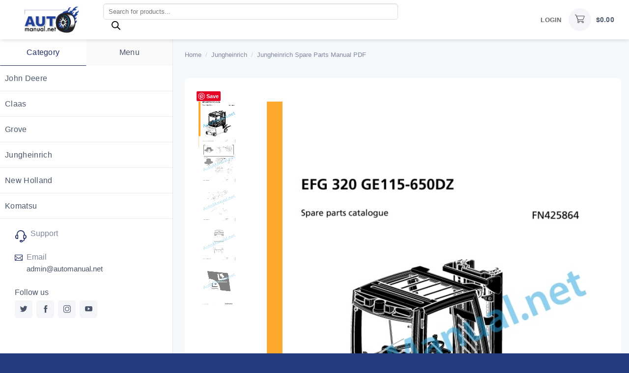

--- FILE ---
content_type: text/html; charset=UTF-8
request_url: https://automanual.net/doc/jungheinrich-forklift-efg-320-ge115-650dz-spare-parts-manual-fn425864/
body_size: 73031
content:
<!DOCTYPE html>
<html lang="en-US" prefix="og: https://ogp.me/ns#" class="loading-site no-js">
<head>
	<meta charset="UTF-8" /><link rel="preconnect" href="https://fonts.gstatic.com/" crossorigin />
	<link rel="profile" href="http://gmpg.org/xfn/11" />
	<link rel="pingback" href="https://automanual.net/xmlrpc.php" />

	<script src="[data-uri]" defer></script>
	<style>img:is([sizes="auto" i], [sizes^="auto," i]) { contain-intrinsic-size: 3000px 1500px }</style>
	
<!-- Google Tag Manager for WordPress by gtm4wp.com -->
<script data-cfasync="false" data-pagespeed-no-defer>
	var gtm4wp_datalayer_name = "dataLayer";
	var dataLayer = dataLayer || [];
	const gtm4wp_use_sku_instead = false;
	const gtm4wp_currency = 'USD';
	const gtm4wp_product_per_impression = 10;
	const gtm4wp_clear_ecommerce = false;
	const gtm4wp_datalayer_max_timeout = 2000;
</script>
<!-- End Google Tag Manager for WordPress by gtm4wp.com --><meta name="viewport" content="width=device-width, initial-scale=1" />
<!-- Search Engine Optimization by Rank Math PRO - https://rankmath.com/ -->
<title>Jungheinrich Forklift EFG 320 GE115-650DZ Spare Parts Manual FN425864</title>
<meta name="description" content="Model: Forklift EFG 320 GE115-650DZ Type Of Manual: Spare Parts Manual Manual ID: FN425864 Format: PDF Size: 6.1MB NumPage: 439"/>
<meta name="robots" content="follow, index, max-snippet:-1, max-video-preview:-1, max-image-preview:large"/>
<link rel="canonical" href="https://automanual.net/doc/jungheinrich-forklift-efg-320-ge115-650dz-spare-parts-manual-fn425864/" />
<meta property="og:locale" content="en_US" />
<meta property="og:type" content="product" />
<meta property="og:title" content="Jungheinrich Forklift EFG 320 GE115-650DZ Spare Parts Manual FN425864" />
<meta property="og:description" content="Model: Forklift EFG 320 GE115-650DZ Type Of Manual: Spare Parts Manual Manual ID: FN425864 Format: PDF Size: 6.1MB NumPage: 439" />
<meta property="og:url" content="https://automanual.net/doc/jungheinrich-forklift-efg-320-ge115-650dz-spare-parts-manual-fn425864/" />
<meta property="og:site_name" content="Auto Manual" />
<meta property="og:updated_time" content="2025-11-06T02:31:05-07:00" />
<meta property="og:image" content="https://automanual.net/wp-content/uploads/2024/04/jungheinrich-forklift-efg-320-ge115-650dz-spare-parts-manual-fn425864-1.jpg" />
<meta property="og:image:secure_url" content="https://automanual.net/wp-content/uploads/2024/04/jungheinrich-forklift-efg-320-ge115-650dz-spare-parts-manual-fn425864-1.jpg" />
<meta property="og:image:width" content="612" />
<meta property="og:image:height" content="865" />
<meta property="og:image:alt" content="Jungheinrich Forklift EFG 320 GE115-650DZ Spare Parts Manual FN425864" />
<meta property="og:image:type" content="image/jpeg" />
<meta property="product:price:amount" content="30" />
<meta property="product:price:currency" content="USD" />
<meta property="product:availability" content="instock" />
<meta name="twitter:card" content="summary_large_image" />
<meta name="twitter:title" content="Jungheinrich Forklift EFG 320 GE115-650DZ Spare Parts Manual FN425864" />
<meta name="twitter:description" content="Model: Forklift EFG 320 GE115-650DZ Type Of Manual: Spare Parts Manual Manual ID: FN425864 Format: PDF Size: 6.1MB NumPage: 439" />
<meta name="twitter:site" content="@automanualnet" />
<meta name="twitter:creator" content="@automanualnet" />
<meta name="twitter:image" content="https://automanual.net/wp-content/uploads/2024/04/jungheinrich-forklift-efg-320-ge115-650dz-spare-parts-manual-fn425864-1.jpg" />
<script type="application/ld+json" class="rank-math-schema-pro">{"@context":"https://schema.org","@graph":[{"@type":"Organization","@id":"https://automanual.net/#organization","name":"Auto Manual","sameAs":["https://facebook.com/automanual.net","https://twitter.com/automanualnet","https://www.tumblr.com/automanualnet","https://www.pinterest.com/automanualnet/","https://privatter.net/p/10635955","https://www.flickr.com/people/automanualnet/","https://rytr.me/user/automanualnet","https://linktr.ee/automanualnet","https://gravatar.com/automanualus","https://hashnode.com/@automanualnet","https://issuu.com/automanualnet","https://500px.com/p/automanualnet?view=photos","https://sites.google.com/view/automanualnet/","https://www.youtube.com/channel/UCzuL3J1EHJZy8PIHFQ05gHg","https://www.behance.net/automanualnet","https://gettr.com/user/automanualnet","https://ko-fi.com/automanualnet#paypalModal","https://www.instapaper.com/p/automanualnet","https://www.scoop.it/u/automanualnet","https://www.hahalolo.com/@automanualnet","https://glose.com/u/automanualnet","https://automanualnet.blogspot.com/","https://automanualnett.wordpress.com/","https://flipboard.com/@automanualnet/","https://www.deviantart.com/automanualnet"]},{"@type":"WebSite","@id":"https://automanual.net/#website","url":"https://automanual.net","name":"Auto Manual","alternateName":"Auto Manual - Downloadable Guides For Auto","publisher":{"@id":"https://automanual.net/#organization"},"inLanguage":"en-US"},{"@type":"ImageObject","@id":"https://automanual.net/wp-content/uploads/2024/04/jungheinrich-forklift-efg-320-ge115-650dz-spare-parts-manual-fn425864-1.jpg","url":"https://automanual.net/wp-content/uploads/2024/04/jungheinrich-forklift-efg-320-ge115-650dz-spare-parts-manual-fn425864-1.jpg","width":"612","height":"865","inLanguage":"en-US"},{"@type":"BreadcrumbList","@id":"https://automanual.net/doc/jungheinrich-forklift-efg-320-ge115-650dz-spare-parts-manual-fn425864/#breadcrumb","itemListElement":[{"@type":"ListItem","position":"1","item":{"@id":"https://automanual.net","name":"Home"}},{"@type":"ListItem","position":"2","item":{"@id":"https://automanual.net/doc/jungheinrich-forklift-efg-320-ge115-650dz-spare-parts-manual-fn425864/","name":"Jungheinrich Forklift EFG 320 GE115-650DZ Spare Parts Manual FN425864"}}]},{"@type":"ItemPage","@id":"https://automanual.net/doc/jungheinrich-forklift-efg-320-ge115-650dz-spare-parts-manual-fn425864/#webpage","url":"https://automanual.net/doc/jungheinrich-forklift-efg-320-ge115-650dz-spare-parts-manual-fn425864/","name":"Jungheinrich Forklift EFG 320 GE115-650DZ Spare Parts Manual FN425864","datePublished":"2024-06-26T17:35:29-07:00","dateModified":"2025-11-06T02:31:05-07:00","isPartOf":{"@id":"https://automanual.net/#website"},"primaryImageOfPage":{"@id":"https://automanual.net/wp-content/uploads/2024/04/jungheinrich-forklift-efg-320-ge115-650dz-spare-parts-manual-fn425864-1.jpg"},"inLanguage":"en-US","breadcrumb":{"@id":"https://automanual.net/doc/jungheinrich-forklift-efg-320-ge115-650dz-spare-parts-manual-fn425864/#breadcrumb"}},{"@type":"Product","name":"Jungheinrich Forklift EFG 320 GE115-650DZ Spare Parts Manual FN425864","description":"Model: Forklift EFG 320 GE115-650DZ Type Of Manual: Spare Parts Manual Manual ID: FN425864 Format: PDF Size: 6.1MB NumPage: 439","category":"Jungheinrich &gt; Jungheinrich Spare Parts Manual PDF","mainEntityOfPage":{"@id":"https://automanual.net/doc/jungheinrich-forklift-efg-320-ge115-650dz-spare-parts-manual-fn425864/#webpage"},"image":[{"@type":"ImageObject","url":"https://automanual.net/wp-content/uploads/2024/04/jungheinrich-forklift-efg-320-ge115-650dz-spare-parts-manual-fn425864-1.jpg","height":"865","width":"612"},{"@type":"ImageObject","url":"https://automanual.net/wp-content/uploads/2024/04/jungheinrich-forklift-efg-320-ge115-650dz-spare-parts-manual-fn425864-2.jpg","height":"842","width":"596"},{"@type":"ImageObject","url":"https://automanual.net/wp-content/uploads/2024/04/jungheinrich-forklift-efg-320-ge115-650dz-spare-parts-manual-fn425864-3.jpg","height":"842","width":"596"},{"@type":"ImageObject","url":"https://automanual.net/wp-content/uploads/2024/04/jungheinrich-forklift-efg-320-ge115-650dz-spare-parts-manual-fn425864-4.jpg","height":"842","width":"596"},{"@type":"ImageObject","url":"https://automanual.net/wp-content/uploads/2024/04/jungheinrich-forklift-efg-320-ge115-650dz-spare-parts-manual-fn425864-5.jpg","height":"842","width":"596"}],"offers":{"@type":"Offer","price":"30.00","priceCurrency":"USD","priceValidUntil":"2027-12-31","availability":"http://schema.org/InStock","itemCondition":"NewCondition","url":"https://automanual.net/doc/jungheinrich-forklift-efg-320-ge115-650dz-spare-parts-manual-fn425864/","seller":{"@type":"Organization","@id":"https://automanual.net/","name":"Auto Manual","url":"https://automanual.net","logo":""}},"@id":"https://automanual.net/doc/jungheinrich-forklift-efg-320-ge115-650dz-spare-parts-manual-fn425864/#richSnippet"}]}</script>
<!-- /Rank Math WordPress SEO plugin -->

<link rel='dns-prefetch' href='//assets.pinterest.com' />
<link rel='prefetch' href='https://automanual.net/wp-content/themes/flatsome/assets/js/flatsome.js?ver=22889b626eb7ec03b5a4' />
<link rel='prefetch' href='https://automanual.net/wp-content/themes/flatsome/assets/js/chunk.slider.js?ver=3.20.0' />
<link rel='prefetch' href='https://automanual.net/wp-content/themes/flatsome/assets/js/chunk.popups.js?ver=3.20.0' />
<link rel='prefetch' href='https://automanual.net/wp-content/themes/flatsome/assets/js/chunk.tooltips.js?ver=3.20.0' />
<link rel='prefetch' href='https://automanual.net/wp-content/themes/flatsome/assets/js/woocommerce.js?ver=1c9be63d628ff7c3ff4c' />
<link rel="alternate" type="application/rss+xml" title="Auto Manual &raquo; Feed" href="https://automanual.net/feed/" />
<link rel="alternate" type="application/rss+xml" title="Auto Manual &raquo; Comments Feed" href="https://automanual.net/comments/feed/" />
<link rel="alternate" type="application/rss+xml" title="Auto Manual &raquo; Jungheinrich Forklift EFG 320 GE115-650DZ Spare Parts Manual FN425864 Comments Feed" href="https://automanual.net/doc/jungheinrich-forklift-efg-320-ge115-650dz-spare-parts-manual-fn425864/feed/" />
<script src="[data-uri]" defer></script><script data-optimized="1" src="https://automanual.net/wp-content/plugins/litespeed-cache/assets/js/webfontloader.min.js" defer></script>
<link rel='stylesheet' id='webpin-custom-style-css' href='https://automanual.net/wp-content/plugins/webplanex-invoices/assets/css/custom-style.css?ver=1.0' type='text/css' media='all' />
<style id='wp-block-library-inline-css' type='text/css'>
:root{--wp-admin-theme-color:#007cba;--wp-admin-theme-color--rgb:0,124,186;--wp-admin-theme-color-darker-10:#006ba1;--wp-admin-theme-color-darker-10--rgb:0,107,161;--wp-admin-theme-color-darker-20:#005a87;--wp-admin-theme-color-darker-20--rgb:0,90,135;--wp-admin-border-width-focus:2px;--wp-block-synced-color:#7a00df;--wp-block-synced-color--rgb:122,0,223;--wp-bound-block-color:var(--wp-block-synced-color)}@media (min-resolution:192dpi){:root{--wp-admin-border-width-focus:1.5px}}.wp-element-button{cursor:pointer}:root{--wp--preset--font-size--normal:16px;--wp--preset--font-size--huge:42px}:root .has-very-light-gray-background-color{background-color:#eee}:root .has-very-dark-gray-background-color{background-color:#313131}:root .has-very-light-gray-color{color:#eee}:root .has-very-dark-gray-color{color:#313131}:root .has-vivid-green-cyan-to-vivid-cyan-blue-gradient-background{background:linear-gradient(135deg,#00d084,#0693e3)}:root .has-purple-crush-gradient-background{background:linear-gradient(135deg,#34e2e4,#4721fb 50%,#ab1dfe)}:root .has-hazy-dawn-gradient-background{background:linear-gradient(135deg,#faaca8,#dad0ec)}:root .has-subdued-olive-gradient-background{background:linear-gradient(135deg,#fafae1,#67a671)}:root .has-atomic-cream-gradient-background{background:linear-gradient(135deg,#fdd79a,#004a59)}:root .has-nightshade-gradient-background{background:linear-gradient(135deg,#330968,#31cdcf)}:root .has-midnight-gradient-background{background:linear-gradient(135deg,#020381,#2874fc)}.has-regular-font-size{font-size:1em}.has-larger-font-size{font-size:2.625em}.has-normal-font-size{font-size:var(--wp--preset--font-size--normal)}.has-huge-font-size{font-size:var(--wp--preset--font-size--huge)}.has-text-align-center{text-align:center}.has-text-align-left{text-align:left}.has-text-align-right{text-align:right}#end-resizable-editor-section{display:none}.aligncenter{clear:both}.items-justified-left{justify-content:flex-start}.items-justified-center{justify-content:center}.items-justified-right{justify-content:flex-end}.items-justified-space-between{justify-content:space-between}.screen-reader-text{border:0;clip:rect(1px,1px,1px,1px);clip-path:inset(50%);height:1px;margin:-1px;overflow:hidden;padding:0;position:absolute;width:1px;word-wrap:normal!important}.screen-reader-text:focus{background-color:#ddd;clip:auto!important;clip-path:none;color:#444;display:block;font-size:1em;height:auto;left:5px;line-height:normal;padding:15px 23px 14px;text-decoration:none;top:5px;width:auto;z-index:100000}html :where(.has-border-color){border-style:solid}html :where([style*=border-top-color]){border-top-style:solid}html :where([style*=border-right-color]){border-right-style:solid}html :where([style*=border-bottom-color]){border-bottom-style:solid}html :where([style*=border-left-color]){border-left-style:solid}html :where([style*=border-width]){border-style:solid}html :where([style*=border-top-width]){border-top-style:solid}html :where([style*=border-right-width]){border-right-style:solid}html :where([style*=border-bottom-width]){border-bottom-style:solid}html :where([style*=border-left-width]){border-left-style:solid}html :where(img[class*=wp-image-]){height:auto;max-width:100%}:where(figure){margin:0 0 1em}html :where(.is-position-sticky){--wp-admin--admin-bar--position-offset:var(--wp-admin--admin-bar--height,0px)}@media screen and (max-width:600px){html :where(.is-position-sticky){--wp-admin--admin-bar--position-offset:0px}}
</style>
<link rel='stylesheet' id='kk-star-ratings-css' href='https://automanual.net/wp-content/plugins/kk-star-ratings/src/core/public/css/kk-star-ratings.css?ver=5.4.10.2' type='text/css' media='all' />
<link rel='stylesheet' id='contact-form-7-css' href='https://automanual.net/wp-content/plugins/contact-form-7/includes/css/styles.css?ver=6.1.4' type='text/css' media='all' />
<link rel='stylesheet' id='photoswipe-css' href='https://automanual.net/wp-content/plugins/woocommerce/assets/css/photoswipe/photoswipe.min.css?ver=10.3.7' type='text/css' media='all' />
<link rel='stylesheet' id='photoswipe-default-skin-css' href='https://automanual.net/wp-content/plugins/woocommerce/assets/css/photoswipe/default-skin/default-skin.min.css?ver=10.3.7' type='text/css' media='all' />
<style id='woocommerce-inline-inline-css' type='text/css'>
.woocommerce form .form-row .required { visibility: visible; }
</style>
<link rel='stylesheet' id='pinterest-for-woocommerce-pins-css' href='//automanual.net/wp-content/plugins/pinterest-for-woocommerce/assets/css/frontend/pinterest-for-woocommerce-pins.min.css?ver=1.4.23' type='text/css' media='all' />
<link rel='stylesheet' id='gateway-css' href='https://automanual.net/wp-content/plugins/woocommerce-paypal-payments/modules/ppcp-button/assets/css/gateway.css?ver=3.3.2' type='text/css' media='all' />
<link rel='stylesheet' id='brands-styles-css' href='https://automanual.net/wp-content/plugins/woocommerce/assets/css/brands.css?ver=10.3.7' type='text/css' media='all' />
<link rel='stylesheet' id='dgwt-wcas-style-css' href='https://automanual.net/wp-content/plugins/ajax-search-for-woocommerce-premium/assets/css/style.min.css?ver=1.27.1' type='text/css' media='all' />
<link rel='stylesheet' id='flatsome-main-css' href='https://automanual.net/wp-content/themes/flatsome/assets/css/flatsome.css?ver=3.20.0' type='text/css' media='all' />
<style id='flatsome-main-inline-css' type='text/css'>
@font-face {
				font-family: "fl-icons";
				font-display: block;
				src: url(https://automanual.net/wp-content/themes/flatsome/assets/css/icons/fl-icons.eot?v=3.20.0);
				src:
					url(https://automanual.net/wp-content/themes/flatsome/assets/css/icons/fl-icons.eot#iefix?v=3.20.0) format("embedded-opentype"),
					url(https://automanual.net/wp-content/themes/flatsome/assets/css/icons/fl-icons.woff2?v=3.20.0) format("woff2"),
					url(https://automanual.net/wp-content/themes/flatsome/assets/css/icons/fl-icons.ttf?v=3.20.0) format("truetype"),
					url(https://automanual.net/wp-content/themes/flatsome/assets/css/icons/fl-icons.woff?v=3.20.0) format("woff"),
					url(https://automanual.net/wp-content/themes/flatsome/assets/css/icons/fl-icons.svg?v=3.20.0#fl-icons) format("svg");
			}
</style>
<link rel='stylesheet' id='flatsome-shop-css' href='https://automanual.net/wp-content/themes/flatsome/assets/css/flatsome-shop.css?ver=3.20.0' type='text/css' media='all' />
<link rel='stylesheet' id='flatsome-style-css' href='https://automanual.net/wp-content/themes/flatsome-child/style.css?ver=3.0' type='text/css' media='all' />
<script type="text/javascript" src="https://automanual.net/wp-includes/js/jquery/jquery.min.js?ver=3.7.1" id="jquery-core-js"></script>
<script type="text/javascript" src="https://automanual.net/wp-includes/js/jquery/jquery-migrate.min.js?ver=3.4.1" id="jquery-migrate-js" defer data-deferred="1"></script>
<script type="text/javascript" src="https://automanual.net/wp-content/plugins/woocommerce/assets/js/jquery-blockui/jquery.blockUI.min.js?ver=2.7.0-wc.10.3.7" id="wc-jquery-blockui-js" data-wp-strategy="defer"></script>
<script type="text/javascript" id="wc-add-to-cart-js-extra" src="[data-uri]" defer></script>
<script type="text/javascript" src="https://automanual.net/wp-content/plugins/woocommerce/assets/js/frontend/add-to-cart.min.js?ver=10.3.7" id="wc-add-to-cart-js" defer="defer" data-wp-strategy="defer"></script>
<script type="text/javascript" src="https://automanual.net/wp-content/plugins/woocommerce/assets/js/photoswipe/photoswipe.min.js?ver=4.1.1-wc.10.3.7" id="wc-photoswipe-js" defer="defer" data-wp-strategy="defer"></script>
<script type="text/javascript" src="https://automanual.net/wp-content/plugins/woocommerce/assets/js/photoswipe/photoswipe-ui-default.min.js?ver=4.1.1-wc.10.3.7" id="wc-photoswipe-ui-default-js" defer="defer" data-wp-strategy="defer"></script>
<script type="text/javascript" id="wc-single-product-js-extra" src="[data-uri]" defer></script>
<script type="text/javascript" src="https://automanual.net/wp-content/plugins/woocommerce/assets/js/frontend/single-product.min.js?ver=10.3.7" id="wc-single-product-js" defer="defer" data-wp-strategy="defer"></script>
<script type="text/javascript" src="https://automanual.net/wp-content/plugins/woocommerce/assets/js/js-cookie/js.cookie.min.js?ver=2.1.4-wc.10.3.7" id="wc-js-cookie-js" data-wp-strategy="defer"></script>
<link rel="https://api.w.org/" href="https://automanual.net/wp-json/" /><link rel="alternate" title="JSON" type="application/json" href="https://automanual.net/wp-json/wp/v2/product/125486" /><link rel="EditURI" type="application/rsd+xml" title="RSD" href="https://automanual.net/xmlrpc.php?rsd" />
<meta name="generator" content="WordPress 6.7.4" />
<link rel='shortlink' href='https://automanual.net/?p=125486' />
<link rel="alternate" title="oEmbed (JSON)" type="application/json+oembed" href="https://automanual.net/wp-json/oembed/1.0/embed?url=https%3A%2F%2Fautomanual.net%2Fdoc%2Fjungheinrich-forklift-efg-320-ge115-650dz-spare-parts-manual-fn425864%2F" />
<link rel="alternate" title="oEmbed (XML)" type="text/xml+oembed" href="https://automanual.net/wp-json/oembed/1.0/embed?url=https%3A%2F%2Fautomanual.net%2Fdoc%2Fjungheinrich-forklift-efg-320-ge115-650dz-spare-parts-manual-fn425864%2F&#038;format=xml" />

<!-- Google Tag Manager for WordPress by gtm4wp.com -->
<!-- GTM Container placement set to automatic -->
<script data-cfasync="false" data-pagespeed-no-defer>
	var dataLayer_content = {"pagePostType":"product","pagePostType2":"single-product","pagePostAuthor":"admin@automanual.net","productRatingCounts":[],"productAverageRating":0,"productReviewCount":0,"productType":"simple","productIsVariable":0};
	dataLayer.push( dataLayer_content );
</script>
<script data-cfasync="false" data-pagespeed-no-defer>
(function(w,d,s,l,i){w[l]=w[l]||[];w[l].push({'gtm.start':
new Date().getTime(),event:'gtm.js'});var f=d.getElementsByTagName(s)[0],
j=d.createElement(s),dl=l!='dataLayer'?'&l='+l:'';j.async=true;j.src=
'//www.googletagmanager.com/gtm.js?id='+i+dl;f.parentNode.insertBefore(j,f);
})(window,document,'script','dataLayer','GTM-KQWTD73F');
</script>
<!-- End Google Tag Manager for WordPress by gtm4wp.com --><meta property="og:url" content="https://automanual.net/doc/jungheinrich-forklift-efg-320-ge115-650dz-spare-parts-manual-fn425864/" /><meta property="og:site_name" content="Auto Manual" /><meta property="og:type" content="og:product" /><meta property="og:title" content="Jungheinrich Forklift EFG 320 GE115-650DZ Spare Parts Manual FN425864" /><meta property="og:image" content="https://automanual.net/wp-content/uploads/2024/04/jungheinrich-forklift-efg-320-ge115-650dz-spare-parts-manual-fn425864-1.jpg" /><meta property="product:price:currency" content="USD" /><meta property="product:price:amount" content="30" /><meta property="og:description" content="Model: Forklift EFG 320 GE115-650DZ
Type Of Manual: Spare Parts Manual
Manual ID: FN425864
Format: PDF
Size: 6.1MB
NumPage: 439" /><meta property="og:availability" content="instock" />		<style>
			.dgwt-wcas-ico-magnifier,.dgwt-wcas-ico-magnifier-handler{max-width:20px}.dgwt-wcas-search-wrapp{max-width:600px}		</style>
			<style>
		.dgwt-wcas-flatsome-up {
			margin-top: -40vh;
		}

		#search-lightbox .dgwt-wcas-sf-wrapp input[type=search].dgwt-wcas-search-input {
			height: 60px;
			font-size: 20px;
		}

		#search-lightbox .dgwt-wcas-search-wrapp {
			-webkit-transition: all 100ms ease-in-out;
			-moz-transition: all 100ms ease-in-out;
			-ms-transition: all 100ms ease-in-out;
			-o-transition: all 100ms ease-in-out;
			transition: all 100ms ease-in-out;
		}

		.dgwt-wcas-overlay-mobile-on .mfp-wrap .mfp-content {
			width: 100vw;
		}

		.dgwt-wcas-overlay-mobile-on .mfp-close,
		.dgwt-wcas-overlay-mobile-on .nav-sidebar {
			display: none;
		}

		.dgwt-wcas-overlay-mobile-on .main-menu-overlay {
			display: none;
		}

		.dgwt-wcas-open .header-search-dropdown .nav-dropdown {
			opacity: 1;
			max-height: inherit;
			left: -15px !important;
		}

		.dgwt-wcas-open:not(.dgwt-wcas-theme-flatsome-dd-sc) .nav-right .header-search-dropdown .nav-dropdown {
			left: auto;
			/*right: -15px;*/
		}

		.dgwt-wcas-theme-flatsome .nav-dropdown .dgwt-wcas-search-wrapp {
			min-width: 450px;
		}

		.header-search-form {
			min-width: 250px;
		}
	</style>
	<!-- Google site verification - Google for WooCommerce -->
<meta name="google-site-verification" content="uqYloNgnMK8u2hrd1kEzUf9FMws7QheRmW_KkNKIAXM" />
<link rel="preconnect" href="https://fonts.googleapis.com">
<link rel="preconnect" href="https://fonts.gstatic.com" crossorigin>


<script type="application/ld+json">
{
  "@context": "https://schema.org/",
  "@graph": [
    {
      "@type": "Organization",
      "@id": "kg:/g/automanual",
      "name": "Auto Manual",
      "alternateName": [
        "Auto Manual - Downloadable Guides For Auto"
      ],
      "description": "Auto Manual - automanual.net is a comprehensive online resource for all things automotive. From reviews and buying guides to maintenance tips and troubleshooting advice, this website aims to provide valuable information to both car enthusiasts and everyday drivers. Whether you're looking to stay informed or improve your vehicle, AutoManual.net has got you covered. Additionally, it specializes in providing repair, maintenance, and operation solutions for industrial and consumer equipment.",
      "Disambiguatingdescription": "Auto Manual - automanual.net is your ultimate destination for all things automotive. Whether you are a car enthusiast, a DIY mechanic, or simply looking for reliable information about cars, this website has got you covered. With a vast range of articles, guides, and tips, Automanual.net provides valuable resources on car maintenance, repairs, buying and selling, and much more. The website is user-friendly and easy to navigate, making it accessible for both beginners and experienced individuals. With a team of knowledgeable writers, Automanual.net ensures that you receive accurate and up-to-date information to help you make informed decisions about your vehicle.",
      "url": "https://automanual.net/",
      "sameAs": [
        "https://www.facebook.com/automanual.net/",
        "https://www.tumblr.com/automanualnet",
        "https://www.pinterest.com/automanualnet/",
        "https://www.linkedin.com/in/automanual/",
        "https://sites.google.com/view/automanualnet/",
        "https://www.youtube.com/@automanualnet"
      ],
      "taxID": "0314939268",
      "email": "contact@automanual.net",
      "contactPoint": {
        "@type": "ContactPoint",
        "url": "https://automanual.net/contact/",
        "telephone": "786-366-7125",
        "email": "contact@automanual.net",
        "areaServed": "United States"
      },
      "logo": {
        "@type": "ImageObject",
        "@id": "https://automanual.net/#logo",
        "inLanguage": "en-US",
        "url": "https://automanual.net/wp-content/uploads/2023/12/logo-automanual.png",
        "width": 512,
        "height": 275,
        "caption": "Auto Manual - Downloadable Guides For Auto"
      },
      "image": {
        "@id": "https://automanual.net/#logo"
      },
      "address": {
        "@type": "PostalAddress",
        "addressCountry": "US",
        "postalCode": "91304",
        "addressLocality": "Canoga Park",
        "addressRegion": "CA",
        "streetAddress": "21422 Roscoe Blvd"
      },
      "location": {
        "@type": "Place",
        "hasMap": [
          "https://maps.app.goo.gl/o6oyx3Ha893tHQJ66",
          "https://www.google.com/maps/place/21422+Roscoe+Blvd,+Canoga+Park,+CA+91304,+USA/@34.2194916,-118.6011108,17z/data=!3m1!4b1!4m13!1m6!4m5!1m0!1m3!2m2!1d-118.598536!2d34.219487!3m5!1s0x80c29c6149148def:0x9bff31bbf3b3548!8m2!3d34.2194872!4d-118.5985359!16s%2Fg%2F11bw42mnx5?entry=ttu"
        ]
      },
      "founder": {
        "@type": "Person",
        "name": "Adam",
        "alternateName": "CEO Adam",
        "jobTitle": [
          "CEO",
          "Founder"
        ],
        "gender": "https://schema.org/Male",
        "email": "adam@automanual.net",
        "description": "Adam is currently the general director of Auto Manual Stock Company, a chain of vehicle repair document stores in CA. With a passion for cars, Adam wants to bring the best car maintenance and repair documentation service to his customers.",
        "url": "https://automanual.net/author/adam/",
        "@id": "https://automanual.net/author/adam/#person",
        "image": {
          "@type": "ImageObject",
          "@id": "https://automanual.net/author/adam/#primaryimage",
          "url": "#"
        }
      }
    }
  ]
}
</script>


<meta name='dmca-site-verification' content='YUdPemtRdDhkcUdxN1ZBWlEvdUJCQT090' />	<noscript><style>.woocommerce-product-gallery{ opacity: 1 !important; }</style></noscript>
	<meta name="twitter:card" content="summary_large_image" /><meta name="twitter:title" content="Jungheinrich Forklift EFG 320 GE115-650DZ Spare Parts Manual FN425864" /><meta name="twitter:description" content="&lt;ul&gt;
&lt;li&gt;Model: Forklift EFG 320 GE115-650DZ&lt;/li&gt;
&lt;li&gt;Type Of Manual: Spare Parts Manual&lt;/li&gt;
&lt;li&gt;Manual ID: FN425864&lt;/li&gt;
&lt;li&gt;Format: PDF&lt;/li&gt;
&lt;li&gt;Size: 6.1MB&lt;/li&gt;
&lt;li&gt;NumPage: 439&lt;/li&gt;
&lt;/ul&gt;" /><meta name="twitter:image" content="https://automanual.net/wp-content/uploads/2024/04/jungheinrich-forklift-efg-320-ge115-650dz-spare-parts-manual-fn425864-1.jpg" /><meta property="og:type" content="article" /><meta property="og:title" content="Jungheinrich Forklift EFG 320 GE115-650DZ Spare Parts Manual FN425864" /><meta property="og:description" content="&lt;ul&gt;
&lt;li&gt;Model: Forklift EFG 320 GE115-650DZ&lt;/li&gt;
&lt;li&gt;Type Of Manual: Spare Parts Manual&lt;/li&gt;
&lt;li&gt;Manual ID: FN425864&lt;/li&gt;
&lt;li&gt;Format: PDF&lt;/li&gt;
&lt;li&gt;Size: 6.1MB&lt;/li&gt;
&lt;li&gt;NumPage: 439&lt;/li&gt;
&lt;/ul&gt;" /><meta property="og:image" content="https://automanual.net/wp-content/uploads/2024/04/jungheinrich-forklift-efg-320-ge115-650dz-spare-parts-manual-fn425864-1.jpg" /><link rel="icon" href="https://automanual.net/wp-content/uploads/2023/12/cropped-logo-32x32.jpg" sizes="32x32" />
<link rel="icon" href="https://automanual.net/wp-content/uploads/2023/12/cropped-logo-192x192.jpg" sizes="192x192" />
<link rel="apple-touch-icon" href="https://automanual.net/wp-content/uploads/2023/12/cropped-logo-180x180.jpg" />
<meta name="msapplication-TileImage" content="https://automanual.net/wp-content/uploads/2023/12/cropped-logo-270x270.jpg" />
<style id="custom-css" type="text/css">:root {--primary-color: #222d65;--fs-color-primary: #222d65;--fs-color-secondary: #dd3333;--fs-color-success: #62e703;--fs-color-alert: #169bd7;--fs-color-base: #253b80;--fs-experimental-link-color: #4e54c8;--fs-experimental-link-color-hover: #1b22b0;}.tooltipster-base {--tooltip-color: #fff;--tooltip-bg-color: #000;}.off-canvas-right .mfp-content, .off-canvas-left .mfp-content {--drawer-width: 300px;}.off-canvas .mfp-content.off-canvas-cart {--drawer-width: 360px;}.header-main{height: 80px}#logo img{max-height: 80px}#logo{width:120px;}.header-bottom{min-height: 40px}.header-top{min-height: 30px}.transparent .header-main{height: 90px}.transparent #logo img{max-height: 90px}.has-transparent + .page-title:first-of-type,.has-transparent + #main > .page-title,.has-transparent + #main > div > .page-title,.has-transparent + #main .page-header-wrapper:first-of-type .page-title{padding-top: 140px;}.header.show-on-scroll,.stuck .header-main{height:70px!important}.stuck #logo img{max-height: 70px!important}.search-form{ width: 60%;}.header-bg-color {background-color: #ffffff}.header-bottom {background-color: #f1f1f1}.stuck .header-main .nav > li > a{line-height: 50px }.header-bottom-nav > li > a{line-height: 16px }@media (max-width: 549px) {.header-main{height: 70px}#logo img{max-height: 70px}}.nav-dropdown{border-radius:5px}.nav-dropdown{font-size:100%}h1,h2,h3,h4,h5,h6,.heading-font{color: #222d65;}.has-equal-box-heights .box-image {padding-top: 100%;}.price del, .product_list_widget del, del .woocommerce-Price-amount { color: #4e54c8; }ins .woocommerce-Price-amount { color: #4e54c8; }.shop-page-title.featured-title .title-bg{ background-image: url(https://automanual.net/wp-content/uploads/2024/04/jungheinrich-forklift-efg-320-ge115-650dz-spare-parts-manual-fn425864-1.jpg)!important;}@media screen and (min-width: 550px){.products .box-vertical .box-image{min-width: 300px!important;width: 300px!important;}}.footer-2{background-color: #222d65}.absolute-footer, html{background-color: #253b80}.nav-vertical-fly-out > li + li {border-top-width: 1px; border-top-style: solid;}/* Custom CSS */:root {--cz-blue: #0d6efd;--cz-indigo: #6610f2;--cz-purple: #6f42c1;--cz-pink: #d63384;--cz-red: #dc3545;--cz-orange: #fd7e14;--cz-yellow: #ffc107;--cz-green: #198754;--cz-teal: #20c997;--cz-cyan: #0dcaf0;--cz-black: #000;--cz-white: #fff;--cz-gray: #7d879c;--cz-gray-dark: #373f50;--cz-gray-100: #f6f9fc;--cz-gray-200: #f3f5f9;--cz-gray-300: #e3e9ef;--cz-gray-400: #dae1e7;--cz-gray-500: #aeb4be;--cz-gray-600: #7d879c;--cz-gray-700: #4b566b;--cz-gray-800: #373f50;--cz-gray-900: #2b3445;--cz-primary: #fe4042;--cz-accent: #4e54c8;--cz-secondary: #f3f5f9;--cz-success: #42d697;--cz-info: #69b3fe;--cz-warning: #fea569;--cz-danger: #f34770;--cz-light: #fff;--cz-dark: #373f50;--cz-primary-rgb: 254, 105, 106;--cz-accent-rgb: 78, 84, 200;--cz-secondary-rgb: 243, 245, 249;--cz-success-rgb: 66, 214, 151;--cz-info-rgb: 105, 179, 254;--cz-warning-rgb: 254, 165, 105;--cz-danger-rgb: 243, 71, 112;--cz-light-rgb: 255, 255, 255;--cz-dark-rgb: 55, 63, 80;--cz-white-rgb: 255, 255, 255;--cz-black-rgb: 0, 0, 0;--cz-body-color-rgb: 75, 86, 107;--cz-body-bg-rgb: 255, 255, 255;--cz-font-sans-serif: "Rubik", sans-serif;--cz-font-monospace: SFMono-Regular, Menlo, Monaco, Consolas, "Liberation Mono", "Courier New", monospace;--cz-gradient: linear-gradient(180deg, rgba(255, 255, 255, 0.15), rgba(255, 255, 255, 0));--cz-body-font-family: var(--cz-font-sans-serif);--cz-body-font-size: 1rem;--cz-body-font-weight: 400;--cz-body-line-height: 1.5;--cz-body-color: #4b566b;--cz-body-bg: #fff;--cz-border-width: 1px;--cz-border-style: solid;--cz-border-color: #e3e9ef;--cz-border-color-translucent: rgba(0, 0, 0, 0.175);--cz-border-radius: 0.3125rem;--cz-border-radius-sm: 0.25rem;--cz-border-radius-lg: 0.4375rem;--cz-border-radius-xl: 1rem;--cz-border-radius-2xl: 2rem;--cz-border-radius-pill: 50rem;--cz-link-color: #fe4042;--cz-link-hover-color: #fe3638;--cz-code-color: #d63384;--cz-highlight-bg: #fff3cd;}.woocommerce-message {margin-top: 5rem;padding-left: 22rem;}::-webkit-scrollbar {width: 5px;}::-webkit-scrollbar-track {background: #f1f1f1;}::-webkit-scrollbar-thumb {background: #888;border-radius: 15px;}body {margin: 0;font-family: var(--cz-body-font-family);font-size: var(--cz-body-font-size);font-weight: var(--cz-body-font-weight);line-height: var(--cz-body-line-height);color: var(--cz-body-color);text-align: var(--cz-body-text-align);background-color: var(--cz-body-bg);-webkit-text-size-adjust: 100%;-webkit-tap-highlight-color: rgba(0,0,0,0);}html * {-webkit-font-smoothing: antialiased;-moz-osx-font-smoothing: grayscale;}.nav>li>a:hover, .nav-vertical>li>a, .nav-vertical>li>ul>li a {color: #4e54c8;}.button {border-radius: 5px;}.cz-sidebar-fixed {position: fixed;top: 5rem;left: 0;z-index:99;border-right: 1px solid #e3e9ef;padding-bottom:7rem;}.cz-sidebar, .cz-sidebar-static {width: 100%;max-width: 22rem;background-color: #fff;}.sidebar-fixed-enabled {padding-left: 22rem;min-height:100vh}.nav-vertical>li>a, .nav-vertical>li>ul>li a{line-height: 1.2;padding: 1rem 0;display: block; width: 100%;transition: color .2s ease-in-out; color: #4b566b; text-decoration: none;font-weight: 400;font-size:1rem;text-transform:inherit}.sidebar-menu-tabs__tab.active{background:transparent}.nav-line-bottom>li>a:before{background-color:#222d65;height:1px}.sidebar-menu-tabs__tab.active .sidebar-menu-tabs__tab-text{color: #222d65!important;font-weight:500;font-family: 'Rubik', sans-serif;}.sidebar-menu-tabs__tab-text{color: #4b566b;!important;font-weight:500;font-family: 'Rubik', sans-serif;text-transform:initial;font-size:1rem}.nav-sidebar.nav-vertical li > .toggle { position: absolute; right: 0px; top: 9px; background-color: #f3f5f9; border-radius: 50%; width: 32px; height: 30px; font-size: .8rem; display: flex; align-content: center; justify-content: center; align-items: center; }.nav-sidebar.nav-vertical li.active > .toggle{color:#fff;background-color: rgba(var(--cz-primary-rgb), 0.1);color:#fe4042}.nav-sidebar.nav-vertical li{padding-left:10px;padding-right:20px}.sub-menu.nav-sidebar-ul.children li a{display: block;transition: color .25s ease-in-out;color: #4b566b;font-size: .875rem;font-weight: normal;}.sub-menu.nav-sidebar-ul.children li{padding-left: 1.375rem;border-left: 0.125rem solid rgba(0,0,0,0);}.nav-sidebar.nav-vertical>li.menu-item.active, .nav-sidebar.nav-vertical>li.menu-item:hover{background:transparent;position:relative}.pl-grid-gutter, .px-grid-gutter {padding-left: 30px !important;}.pr-grid-gutter, .px-grid-gutter {padding-right: 30px !important;}.pt-5, .py-5 {padding-top: 3rem !important;}.pb-4, .py-4 {padding-bottom: 1.5rem !important;}.mb-2, .my-2 {margin-bottom: 0.5rem !important;}.mb-3, .my-3 {margin-bottom: 1rem !important;}.d-flex {display: flex !important;}.pt-2, .py-2 {padding-top: 0.5rem !important;}.pb-1, .py-1 {padding-bottom: 0.25rem !important;}.mb-0, .my-0 {margin-bottom: 0 !important;}.list-inline {padding-left: 0;list-style: none;}.font-weight-normal {font-weight: 400 !important;}.mr-1, .mx-1 {margin-right: 0.25rem !important;}.mt-1, .my-1 {margin-top: 0.25rem !important;}.mb-0, .my-0 {margin-bottom: 0 !important;}h4, .wc-bacs-bank-details-heading, .h4 {font-size: 1.5rem;}.text-primary{color: #222d65 !important;}.pl-2, .px-2 {padding-left: 0.5rem !important;}.font-size-sm {font-size: 0.875rem !important;}.text-muted {color: #7d879c !important;}.font-size-md {font-size: 0.9375rem !important;}.nav-link-style {color: #4b566b;}.ps-2{margin-left:0.5rem}.list-inline-item {display: inline-block;}.sb-outline {border-color: #e3e9ef;background-color: transparent;}.social-btn {display: inline-block;width: 2.25rem;height: 2.25rem;padding: 0;border: 1px solid transparent;transition: border-color 0.25s ease-in-out, background-color 0.25s ease-in-out, color 0.25s ease-in-out, box-shadow 0.25s ease-in-out;border-radius: 0.3125rem;background-color: #f3f5f9;color: #4b566b;font-size: 0.875rem;text-align: center;text-decoration: none !important;}.mb-2, .my-2 {margin-bottom: 0.5rem !important;}.mr-2, .mx-2 {margin-right: 0.5rem !important;}.btn-social >i {line-height: 2.125rem;}.btn-social {display: inline-block;width: 2.25rem;height: 2.25rem;padding: 0;border: 1px solid transparent;transition: border-color 0.25s ease-in-out, background-color 0.25s ease-in-out, color 0.25s ease-in-out, box-shadow 0.25s ease-in-out;border-radius: 0.3125rem;background-color: #f3f5f9;color: #4b566b;font-size: 0.875rem;text-align: center;text-decoration: none !important;}.mr-2, .me-2 {margin-right: 0.5rem !important;}.bs-twitter:hover {background-color: #1da1f2;box-shadow: 0 0.5rem 1.125rem -0.5rem rgb(29 161 242 / 90%);}.bs-outline:hover {border-color: rgba(0,0,0,0);}.btn-social:hover {color: #fff;}.bs-facebook:hover {background-color: #3b5998;box-shadow: 0 0.5rem 1.125rem -0.5rem rgb(59 89 152 / 90%);}.bs-instagram:hover {background-color: #5851db;box-shadow: 0 0.5rem 1.125rem -0.5rem rgb(88 81 219 / 90%);}.bs-youtube:hover {background-color: red;box-shadow: 0 0.5rem 1.125rem -0.5rem rgb(255 0 0 / 90%);}.cz-sidebar {display: flex;flex-direction: column;justify-content: space-between;height: 100%;}#footer{padding-left:22rem}h6, .h6 {font-size: 1.0625rem;}.mobile-sidebar{max-height:calc(100% - 7rem);overflow-x:hidden;overflow-y:scroll}.offcanvas-footer a{font-size:15px}#header .header-wrapper{padding-right: 1.875rem;padding-left: 1.875rem;}#masthead .flex-col.hide-for-medium.flex-right{}.input-group {position: relative;display: flex;flex-wrap: wrap;align-items: stretch;width: 100%;}.timiie{display:flex;position:relative;width:calc(100% - 224px)}.header-search-form.search-form{width:100%}#woocommerce-product-search-field-0::placeholder{padding-left: 2.5rem;}#woocommerce-product-search-field-0{height:44px;;-webkit-border-top-left-radius: 4px; -webkit-border-bottom-left-radius: 4px; -moz-border-radius-topleft: 4px; -moz-border-radius-bottomleft: 4px; border-top-left-radius: 4px; border-bottom-left-radius: 4px;box-shadow:none}.timiie .submit-button{position:absolute;left:0px}.form-select {display: block;width: 100%;padding: 0.625rem 3rem 0.625rem 1rem;-moz-padding-start: calc(1rem - 3px);font-size: 0.9375rem;font-weight: 400;line-height: 1.5;color: #4b566b;background-color: #fff;background-image: url(data:image/svg+xml,%3csvg xmlns='http://www.w3.org/2000/svg' viewBox='0 0 16 16'%3e%3cpath fill='none' stroke='%23373f50' stroke-linecap='round' stroke-linejoin='round' stroke-width='2' d='m2 5 6 6 6-6'/%3e%3c/svg%3e);background-repeat: no-repeat;background-position: right 1rem center;background-size: 16px 12px;border: 1px solid #dae1e7;border-left:none;box-shadow: inset 0 1px 2px rgb(0 0 0 / 0%);transition: border-color .15s ease-in-out,box-shadow .15s ease-in-out;-webkit-appearance: none;-moz-appearance: none;appearance: none;width:224px;-webkit-border-top-right-radius: 4px;-webkit-border-bottom-right-radius: 4px;-moz-border-radius-topright: 4px;-moz-border-radius-bottomright: 4px;border-top-right-radius: 4px;border-bottom-right-radius: 4px;height:44px}.wishlist-icon.icon-heart:before{font-size: 1.25rem; line-height: 2.875rem;display: inline-block; font-family: "cartzilla-icons" !important; speak: never; font-style: normal; font-weight: normal; font-variant: normal; text-transform: none;content: "";}.header-nav-main .account-link{display:flex}.navbar-tool-icon-box {position: relative;width: 2.875rem;height: 2.875rem;transition: color .25s ease-in-out;border-radius: 50%;line-height: 2.625rem;text-align: center;color: #4b566b;}.navbar-tool-icon {font-size: 1.25rem;line-height: 2.875rem;}.navbar-tool-text small{color: #7d879c;display: block;font-size: 0.8em;font-weight:normal;text-transform: capitalize;}.header-account-title{font-weight:600;text-transform:inherit!important}.header-cart-title{color: #7d879c;font-size: 0.8em;text-transform:initial;font-weight:normal;padding-left:5px}.header-cart-title .cart-price{display:block;color: #4b566b;font-size: .875rem;}.navbar-tool-icon.ci-cart{position:relative}.navbar-tool-icon.ci-cart strong{position: absolute;top: -0.3125rem;right: -0.3125rem;width: 1.25rem;height: 1.25rem;border-radius: 50%;background-color: var(--cz-primary);color: #fff;font-size: .75rem;font-weight: 500;text-align: center;line-height: 1.25rem;}.navbar-tool-icon.ci-cart{position: relative;width: 2.875rem;height: 2.875rem;transition: color .25s ease-in-out;border-radius: 50%;line-height: 2.625rem;text-align: center;background-color: #f3f5f9}.slider111 .box-vertical.box{background-color: #fff;border-radius: 0.4375rem;margin-bottom:20px} .font-weight-light {font-weight: 300 !important;}.display-4 {font-size: 3rem;font-weight: 500;line-height: 1;}.button.primary.shop_now{box-shadow: 0 0.5rem 1.125rem -0.5rem rgb(255 205 17 / 90%);transform: scale(1);opacity: 1;background: #222d65!important;color: #fff !important;border-radius:8px; padding-left:10px;padding-right:10px;font-weight:normal;border-color: #222d65!important;}.tieudechung{margin-bottom: 30px !important;color: #373f50;padding-top: 0.5rem;font-size: 1.75rem;}.display-2{color: #e3e9ef;font-weight: 400;font-size: 4rem;line-height: 1;}.howit p{color: #373f50}.borrigh > .col-inner{border-right: 1px solid #e3e9ef;border-left: 1px solid #e3e9ef;}.block-title { display: flex; align-items: center; align-content: center; justify-content: space-between; }.tendm{font-size: 1.75rem;font-weight: 500; line-height: 1.2; color: #373f50;padding-top:1rem}.xemthhemdm a{color: #0a0000; border-color: #0a0000;padding: 0.425rem 1rem; font-size: 0.8125rem; line-height: 1.5; border-radius: 0.1875rem;border:1px solid}.duongline{border-bottom: 1px solid #e3e9ef;padding-bottom: 1.5rem}#main{background-color: #f6f9fc }.product-small > .col-inner{background:#fff;border-radius:8px;box-shadow: var(--cz-card-box-shadow);padding-bottom:30px}.product-small .category{transition: color .25s ease-in-out;color: #7d879c;text-decoration: none !important;text-transform:initial;font-size:12px}.woocommerce-loop-product__link{transition: color .25s ease-in-out;color: #373f50;text-decoration: none !important;font-size: 0.875rem;font-weight:500}.box-text-products{padding-left:1.2rem;padding-right:1.2rem}.price-wrapper span.amount bdi{color:#4e54c8}.absolute-footer{display:none}.payment-icons .payment-icon svg{color:#fff;fill:#fff}.coppyright{color:#ffffffb8}span.widget-title {margin-bottom: 1.125rem;font-size: 1.0625rem;font-weight: 500; color:#fff;text-transform:inherit;}#footer ul.menu>li+li{border:none}#footer ul.menu>li>a{color: rgba(255, 255, 255, 0.65); font-size: 0.875rem; font-weight: normal;transition: color 0.25s ease-in-out;}#footer .is-divider.small{display:none}#footer .menu{margin-top:30px}.tagcloud a{display: inline-block;margin-right: 0.5rem;margin-bottom: 0.5rem;padding: 0.375rem 0.5625rem;transition: color 0.25s ease-in-out, background-color 0.25s ease-in-out, border-color 0.25s ease-in-out, box-shadow 0.2s ease-in-out;border: 1px solid #e3e9ef;border-radius: 0.1875rem;color:#fff}.tagcloud{margin-top:30px}.product-container{padding-left: 1.5rem;padding-right: 1rem}.duongdan{margin-top:1.5rem;padding-left:1.5rem}.duongdan .breadcrumbs a,.duongdan .breadcrumbs{color: #7d879c;font-size:0.8125rem!important;text-transform:initial}.message-wrapper+main .product-main{padding-top: 40px;}.product-main .product-gallery{border-radius:0.4375rem;background:#fff;padding: 1.5rem}.image-tools.absolute.bottom.left.z-3{display:none}.product-footer .full{background:#fff;border-radius:0.4375rem;background:#fff;padding: 1.5rem}.product-footer {margin-bottom:30px}body,#wrapper{background-color: #f6f9fc;}h1.product-title{font-size: 2rem;margin-top: 0; margin-bottom: 0.75rem; font-weight: 500; line-height: 1.2; color: #373f50;}.single_add_to_cart_button{box-shadow: 0 .5rem 1.125rem -.5rem rgba(254, 105, 106, 0.9);background:#fe4042!important;border-radius:0.3125rem;font-weight:normal;text-transform:inherit}.single_add_to_cart_button:before{content: "";display: inline-block;font-family: "cartzilla-icons" !important;speak: never;font-style: normal;font-weight: normal;font-variant: normal;text-transform: none;line-height: 1;margin-top: -0.1875rem;vertical-align: middle;margin-right: 0.5rem}.product-short-description ul{list-style:none}.product-short-description ul li:before{content: "";display: inline-block; font-family: "cartzilla-icons" !important; speak: never; font-style: normal; font-weight: normal; font-variant: normal; text-transform: none; line-height: 1; margin-right:5px;font-size: 0.875rem}.product-info{background:#fff;margin-left:1rem;border-radius:0.4375rem;padding: 3rem !important; }.related .product-section-title{text-align:center;font-size: 1.75rem;text-transform:initial}h6, .h6, h5, .h5, h4, .h4, h3, .h3, h2, .h2, h1, .h1 {margin-top: 0;margin-bottom: 0.75rem;font-weight: 500;line-height: 1.2;color: #373f50;}.duongdan .breadcrumbs{font-weight:normal!important}.add-to-cart-button .primary.is-outline{background:#fe4042;border:none;border-radius:0.25rem;color:#fff;text-transform:initial;font-weight:normal;padding-top:3px}.add-to-cart-button{text-align:right}.add-to-cart-button{display:none;transition: opacity .2s ease-in-out;}.product-small.box:hover .add-to-cart-button{display:block}.wishlist-button .icon-heart:before{font-size: 1.25rem;display: inline-block;font-family: "cartzilla-icons" !important;speak: never;font-style: normal;font-weight: normal;font-variant: normal;text-transform: none;content: "";} .wishlist-button .icon-heart{border:none}.wishlist-button.button.is-outline.circle.icon{border:none}.image-tools.is-small.top.right.show-on-hover{opacity:1}.tendmss {display: flex;align-content: center;align-items: center;flex-wrap: wrap;justify-content: space-between;padding-left:1rem;padding-right:1rem;}h1.tendm{width:unset}.locsp {display: flex;align-content: center;align-items: center;}.list_loco {color: #7d879c !important;display: flex;align-content: center;align-items: center;flex-wrap: wrap;list-style:none;gap:20px;margin-bottom:0px;padding-left:1rem;}.list_loco li,.list_loco li a{margin-bottom:0px;color: #7d879c !important;font-weight:normal!important;}.nav-link.active{color: #fe4042;background-color: #00000000;border-color: #fe4042;}.nav-link.active{color: #fe4042!important;}.woocommerce-MyAccount-content{padding:30px}.woocommerce.row.row-large.row-divided{max-width:100%;margin:20px;background:#fff;border-radius:8px}.post-sidebar span.widget-title{margin-bottom: 1.125rem; font-size: 1.0625rem; font-weight: 500;color:#000}#menu-menu-tin-tuc li{border-top:none}#menu-menu-tin-tuc li a{transition: color 0.25s ease-in-out;color: #4b566b;font-size: .875rem;font-weight: 400;}.blog-archive .page-title {padding-top:20px}.blog-archive #post-list img{border-radius:6px}.single-post .entry-image img{border-radius:8px;max-width:80%;margin-left:auto;margin-right:auto;display:flex}.blog-single .entry-title{padding-top:20px}.header-nav {margin-left:15px}#header{position:fixed;top:0}.single-product .sidebar-fixed-enabled {padding-left: 22rem;min-height: 100vh;}.sidebar-fixed-enabled {padding-left: 22rem;min-height: 100vh;}.body-nvl .sidebar-fixed-enabled, .search-results .sidebar-fixed-enabled .duongdan{padding-top:80px}.woocommerce-page .sidebar-fixed-enabled .woocommerce{padding-top:30px;margin-right:40px;}.yith-wcwl-add-button .button.alt{background:transparent;border:none;color:#000}.yith-wcwl-add-to-wishlist {width: 40px;height: 40px;overflow: hidden;}.yith-wcwl-icon.fa.fa-heart:before{font-size: 1.25rem;line-height: 2.875rem;display: inline-block;font-family: "cartzilla-icons" !important;speak: never;font-style: normal;font-weight: normal;font-variant: normal;text-transform: none;content: "";}.yith-wcwl-icon.fa.fa-heart-o:before{font-size: 1.25rem;line-height: 2.875rem;display: inline-block;font-family: "cartzilla-icons" !important;speak: never;font-style: normal;font-weight: normal;font-variant: normal;text-transform: none;content: "";color:#ff0000}.nutmua{display:flex}.nutthemvamua {display: flex;flex-wrap: wrap;align-content: center;align-items: center;}.woocommerce-wishlist .sidebar-fixed-enabled .{padding-left:20px} .woocommerce-wishlist .sidebar-fixed-enabled #yith-wcwl-form{margin:1.5rem;background:#fff;border-radius:10px;padding:1.5rem;} .woocommerce-wishlist .sidebar-fixed-enabled{padding-top:110px}.splienquan .name.product-title.woocommerce-loop-product__title{height:72px;overflow:hidden}.yith-wcwl-add-button .button.alt:hover{background:transparent;box-shadow:none}.tax-product_tag .sidebar-fixed-enabled{padding-top:40px}.woocommerce input,.woocommerce textarea, .woocommerce .col-inner, .woocommerce .select2-selection {border-radius: 5px;}.category-page-row tr:first-child {background: var(--primary-color);}.category-page-row table tbody>tr:nth-child(odd)>td, .category-page-row table tbody>tr:nth-child(odd)>th {background-color: hsla(0,0%,50.2%,.07058823529411765);}.category-page-row tr td {padding: 10px;}.category-page-row tr:first-child td {color: #fff;text-align: center;font-weight: bold;}.category-page-row tr td:nth-child(2) {text-align: center;}img.attachment-woocommerce_thumbnail.size-woocommerce_thumbnail {object-fit: contain;}#login-form-popup:not(:has(.account-register-inner)) {max-width: 60rem;padding: 1rem;}.u-column1.col-1 {width: 65rem;}/* Custom CSS Mobile */@media (max-width: 549px){#header .header-wrapper{padding: 0;}#header .form-select {width: 150px;}.body-nvl .sidebar-fixed-enabled, .search-results .sidebar-fixed-enabled .duongdan{padding-top: 120px;}.duongdan {margin-bottom: 1rem;}.woocommerce-page .sidebar-fixed-enabled .woocommerce{padding-top:10px;}.woocommerce-message {padding: 30px 0px 0px !important;margin-top: 7rem;}.sidebar-fixed-enabled ,.single-product .sidebar-fixed-enabled{padding-left: 0px;min-height: 100vh;margin-top:0px}.sidebar-fixed-enabled #yith-wcwl-form{margin:0rem;background:#fff;border-radius:10px;padding:16px;}.woocommerce-page .sidebar-fixed-enabled .woocommerce{margin-right:0px}.product-title.woocommerce-loop-product__title{min-height:72px}.shop-container{padding-right:0}.product-container{padding-left:16px;padding-right:16px}.product-main{padding:0px}.product-main .product-gallery .product-thumbnails{padding-bottom:30px}.product-info{margin-top:20px;margin-left:0px;padding:16px!important}.xemthhemdm a {font-size: 0.5125rem;}#footer{padding-left:0px}.tendm {font-size: 1.25rem;padding-top: 0.525rem;}.cuonngang .box-vertical{display:flex}.slider111{padding-left:15px!important;padding-right:0px!important;} .slider111 .section-content >.row{margin-left:0px!important;margin-right:0px!important}.cuonngang {width:100%;overflow-x: auto; white-space: nowrap;}.cuonngang >.col-inner{display:flex;width: max-content;}.cuonngang >.col-inner .box{margin:30px}.col.cuonngang.show-for-small{padding-left:0px!important}.col.cuonngang.show-for-small .box{margin-left:0px!important;}.col.cuonngang.show-for-small .box .box-image{width:40%!important;}.col.cuonngang.show-for-small .box{min-height:180px;padding:10px}h5.mb-2{font-size: 1.25rem;}/* .sidebar-fixed-enabled, .single-product .sidebar-fixed-enabled {padding-left: 0px;min-height: 100vh;margin-top: 70px;} */.text-log{display:none}.list_loco {display: flex;flex-wrap: nowrap;}/* .duongdan {margin-top: 7rem;margin-bottom: 1rem;padding-top: 40px;} */.woocommerce.row.row-large.row-divided{max-width: 90%;}form.woocommerce-form, .checkout_coupon {    margin: 20px;}}.label-new.menu-item > a:after{content:"New";}.label-hot.menu-item > a:after{content:"Hot";}.label-sale.menu-item > a:after{content:"Sale";}.label-popular.menu-item > a:after{content:"Popular";}</style><style id="kirki-inline-styles"></style>
		<!-- Global site tag (gtag.js) - Google Ads: AW-16651855325 - Google for WooCommerce -->
		<script src="https://www.googletagmanager.com/gtag/js?id=AW-16651855325" defer data-deferred="1"></script>
		<script src="[data-uri]" defer></script>

		</head>

<body class="product-template-default single single-product postid-125486 theme-flatsome woocommerce woocommerce-page woocommerce-no-js dgwt-wcas-theme-flatsome header-shadow lightbox nav-dropdown-has-arrow nav-dropdown-has-shadow">

<script src="[data-uri]" defer></script>
<!-- GTM Container placement set to automatic -->
<!-- Google Tag Manager (noscript) -->
				<noscript><iframe data-lazyloaded="1" src="about:blank" data-src="https://www.googletagmanager.com/ns.html?id=GTM-KQWTD73F" height="0" width="0" style="display:none;visibility:hidden" aria-hidden="true"></iframe><noscript><iframe src="https://www.googletagmanager.com/ns.html?id=GTM-KQWTD73F" height="0" width="0" style="display:none;visibility:hidden" aria-hidden="true"></iframe></noscript></noscript>
<!-- End Google Tag Manager (noscript) --><script type="text/javascript" src="[data-uri]" defer></script>

<a class="skip-link screen-reader-text" href="#main">Skip to content</a>

<div id="wrapper">

	
	<header id="header" class="header header-full-width">
		<div class="header-wrapper">
			<div id="masthead" class="header-main hide-for-sticky">
      <div class="header-inner flex-row container logo-left medium-logo-center" role="navigation">

          <!-- Logo -->
          <div id="logo" class="flex-col logo">
            
<!-- Header logo -->
<a href="https://automanual.net/" title="Auto Manual - Downloadable Guides For Auto" rel="home">
		<img width="2363" height="1360" src="https://automanual.net/wp-content/uploads/2023/12/logo-automanual.png" class="header_logo header-logo" alt="Auto Manual"/><img  width="2363" height="1360" src="https://automanual.net/wp-content/uploads/2023/12/logo-automanual.png" class="header-logo-dark" alt="Auto Manual"/></a>
          </div>

          <!-- Mobile Left Elements -->
          <div class="flex-col show-for-medium flex-left">
            <ul class="mobile-nav nav nav-left ">
              <li class="nav-icon has-icon">
			<a href="#" class="is-small" data-open="#main-menu" data-pos="left" data-bg="main-menu-overlay" role="button" aria-label="Menu" aria-controls="main-menu" aria-expanded="false" aria-haspopup="dialog" data-flatsome-role-button>
			<i class="icon-menu" aria-hidden="true"></i>					</a>
	</li>
            </ul>
          </div>

          <!-- Left Elements -->
          <div class="flex-col hide-for-medium flex-left
            flex-grow">
            <ul class="header-nav header-nav-main nav nav-left  nav-uppercase" >
              <li class="header-search-form search-form html relative has-icon">
	<div class="header-search-form-wrapper">
		<div  class="dgwt-wcas-search-wrapp dgwt-wcas-has-submit woocommerce js-dgwt-wcas-layout-classic dgwt-wcas-layout-classic js-dgwt-wcas-mobile-overlay-enabled">
		<form class="dgwt-wcas-search-form" role="search" action="https://automanual.net/" method="get">
		<div class="dgwt-wcas-sf-wrapp">
						<label class="screen-reader-text"
				   for="dgwt-wcas-search-input-1">Products search</label>

			<input id="dgwt-wcas-search-input-1"
				   type="search"
				   class="dgwt-wcas-search-input"
				   name="s"
				   value=""
				   placeholder="Search for products..."
				   autocomplete="off"
							/>
			<div class="dgwt-wcas-preloader"></div>

			<div class="dgwt-wcas-voice-search"></div>

							<button type="submit"
						aria-label="Search"
						class="dgwt-wcas-search-submit">				<svg class="dgwt-wcas-ico-magnifier" xmlns="http://www.w3.org/2000/svg" width="18" height="18" viewBox="0 0 18 18">
					<path  d=" M 16.722523,17.901412 C 16.572585,17.825208 15.36088,16.670476 14.029846,15.33534 L 11.609782,12.907819 11.01926,13.29667 C 8.7613237,14.783493 5.6172703,14.768302 3.332423,13.259528 -0.07366363,11.010358 -1.0146502,6.5989684 1.1898146,3.2148776
						  1.5505179,2.6611594 2.4056498,1.7447266 2.9644271,1.3130497 3.4423015,0.94387379 4.3921825,0.48568469 5.1732652,0.2475835 5.886299,0.03022609 6.1341883,0 7.2037391,0 8.2732897,0 8.521179,0.03022609 9.234213,0.2475835 c 0.781083,0.23810119 1.730962,0.69629029 2.208837,1.0654662
						  0.532501,0.4113763 1.39922,1.3400096 1.760153,1.8858877 1.520655,2.2998531 1.599025,5.3023778 0.199549,7.6451086 -0.208076,0.348322 -0.393306,0.668209 -0.411622,0.710863 -0.01831,0.04265 1.065556,1.18264 2.408603,2.533307 1.343046,1.350666 2.486621,2.574792 2.541278,2.720279 0.282475,0.7519
						  -0.503089,1.456506 -1.218488,1.092917 z M 8.4027892,12.475062 C 9.434946,12.25579 10.131043,11.855461 10.99416,10.984753 11.554519,10.419467 11.842507,10.042366 12.062078,9.5863882 12.794223,8.0659672 12.793657,6.2652398 12.060578,4.756293 11.680383,3.9737304 10.453587,2.7178427
						  9.730569,2.3710306 8.6921295,1.8729196 8.3992147,1.807606 7.2037567,1.807606 6.0082984,1.807606 5.7153841,1.87292 4.6769446,2.3710306 3.9539263,2.7178427 2.7271301,3.9737304 2.3469352,4.756293 1.6138384,6.2652398 1.6132726,8.0659672 2.3454252,9.5863882 c 0.4167354,0.8654208 1.5978784,2.0575608
						  2.4443766,2.4671358 1.0971012,0.530827 2.3890403,0.681561 3.6130134,0.421538 z
					"/>
				</svg>
				</button>
			
			<input type="hidden" name="post_type" value="product"/>
			<input type="hidden" name="dgwt_wcas" value="1"/>

			
					</div>
	</form>
</div>
	</div>
</li>
            </ul>
          </div>

          <!-- Right Elements -->
          <div class="flex-col hide-for-medium flex-right">
            <ul class="header-nav header-nav-main nav nav-right  nav-uppercase">
              <li class="account-item has-icon
    "
>

<a href="https://automanual.net/my-account/"
    class="nav-top-link nav-top-not-logged-in "
      >
    <span>
    Login      </span>
  
</a>



</li>
<li class="cart-item has-icon has-dropdown">

<a href="https://automanual.net/cart/" class="header-cart-link is-small" title="Cart">
    <i class="navbar-tool-icon ci-cart"
    data-icon-label="0">
  </i>
  <span class="header-cart-title">
          <span class="cart-price"><span class="woocommerce-Price-amount amount"><bdi><span class="woocommerce-Price-currencySymbol">&#36;</span>0.00</bdi></span></span>
  </span>


</a>

 <ul class="nav-dropdown nav-dropdown-default">
    <li class="html widget_shopping_cart">
      <div class="widget_shopping_cart_content">
        

	<div class="ux-mini-cart-empty flex flex-row-col text-center pt pb">
				<div class="ux-mini-cart-empty-icon">
			<svg aria-hidden="true" xmlns="http://www.w3.org/2000/svg" viewBox="0 0 17 19" style="opacity:.1;height:80px;">
				<path d="M8.5 0C6.7 0 5.3 1.2 5.3 2.7v2H2.1c-.3 0-.6.3-.7.7L0 18.2c0 .4.2.8.6.8h15.7c.4 0 .7-.3.7-.7v-.1L15.6 5.4c0-.3-.3-.6-.7-.6h-3.2v-2c0-1.6-1.4-2.8-3.2-2.8zM6.7 2.7c0-.8.8-1.4 1.8-1.4s1.8.6 1.8 1.4v2H6.7v-2zm7.5 3.4 1.3 11.5h-14L2.8 6.1h2.5v1.4c0 .4.3.7.7.7.4 0 .7-.3.7-.7V6.1h3.5v1.4c0 .4.3.7.7.7s.7-.3.7-.7V6.1h2.6z" fill-rule="evenodd" clip-rule="evenodd" fill="currentColor"></path>
			</svg>
		</div>
				<p class="woocommerce-mini-cart__empty-message empty">No products in the cart.</p>
					<p class="return-to-shop">
				<a class="button primary wc-backward" href="https://automanual.net/shop/">
					Return to shop				</a>
			</p>
				</div>


      </div>
    </li>
     </ul>

</li>
            </ul>
          </div>

          <!-- Mobile Right Elements -->
          <div class="flex-col show-for-medium flex-right">
            <ul class="mobile-nav nav nav-right ">
              <li class="cart-item has-icon">


		<a href="https://automanual.net/cart/" class="header-cart-link nav-top-link is-small off-canvas-toggle" title="Cart" aria-label="View cart" aria-expanded="false" aria-haspopup="dialog" role="button" data-open="#cart-popup" data-class="off-canvas-cart" data-pos="right" aria-controls="cart-popup" data-flatsome-role-button>

  	<i class="icon-shopping-cart" aria-hidden="true" data-icon-label="0"></i>  </a>


  <!-- Cart Sidebar Popup -->
  <div id="cart-popup" class="mfp-hide">
  <div class="cart-popup-inner inner-padding cart-popup-inner--sticky">
      <div class="cart-popup-title text-center">
          <span class="heading-font uppercase">Cart</span>
          <div class="is-divider"></div>
      </div>
	  <div class="widget_shopping_cart">
		  <div class="widget_shopping_cart_content">
			  

	<div class="ux-mini-cart-empty flex flex-row-col text-center pt pb">
				<div class="ux-mini-cart-empty-icon">
			<svg aria-hidden="true" xmlns="http://www.w3.org/2000/svg" viewBox="0 0 17 19" style="opacity:.1;height:80px;">
				<path d="M8.5 0C6.7 0 5.3 1.2 5.3 2.7v2H2.1c-.3 0-.6.3-.7.7L0 18.2c0 .4.2.8.6.8h15.7c.4 0 .7-.3.7-.7v-.1L15.6 5.4c0-.3-.3-.6-.7-.6h-3.2v-2c0-1.6-1.4-2.8-3.2-2.8zM6.7 2.7c0-.8.8-1.4 1.8-1.4s1.8.6 1.8 1.4v2H6.7v-2zm7.5 3.4 1.3 11.5h-14L2.8 6.1h2.5v1.4c0 .4.3.7.7.7.4 0 .7-.3.7-.7V6.1h3.5v1.4c0 .4.3.7.7.7s.7-.3.7-.7V6.1h2.6z" fill-rule="evenodd" clip-rule="evenodd" fill="currentColor"></path>
			</svg>
		</div>
				<p class="woocommerce-mini-cart__empty-message empty">No products in the cart.</p>
					<p class="return-to-shop">
				<a class="button primary wc-backward" href="https://automanual.net/shop/">
					Return to shop				</a>
			</p>
				</div>


		  </div>
	  </div>
               </div>
  </div>

</li>
            </ul>
          </div>

      </div>

      </div>
<div id="wide-nav" class="header-bottom wide-nav hide-for-sticky nav-dark show-for-medium">
    <div class="flex-row container">

            
            
            
                          <div class="flex-col show-for-medium flex-grow">
                  <ul class="nav header-bottom-nav nav-center mobile-nav  nav-uppercase">
                      <li class="header-search-form search-form html relative has-icon">
	<div class="header-search-form-wrapper">
		<div  class="dgwt-wcas-search-wrapp dgwt-wcas-has-submit woocommerce js-dgwt-wcas-layout-classic dgwt-wcas-layout-classic js-dgwt-wcas-mobile-overlay-enabled">
		<form class="dgwt-wcas-search-form" role="search" action="https://automanual.net/" method="get">
		<div class="dgwt-wcas-sf-wrapp">
						<label class="screen-reader-text"
				   for="dgwt-wcas-search-input-2">Products search</label>

			<input id="dgwt-wcas-search-input-2"
				   type="search"
				   class="dgwt-wcas-search-input"
				   name="s"
				   value=""
				   placeholder="Search for products..."
				   autocomplete="off"
							/>
			<div class="dgwt-wcas-preloader"></div>

			<div class="dgwt-wcas-voice-search"></div>

							<button type="submit"
						aria-label="Search"
						class="dgwt-wcas-search-submit">				<svg class="dgwt-wcas-ico-magnifier" xmlns="http://www.w3.org/2000/svg" width="18" height="18" viewBox="0 0 18 18">
					<path  d=" M 16.722523,17.901412 C 16.572585,17.825208 15.36088,16.670476 14.029846,15.33534 L 11.609782,12.907819 11.01926,13.29667 C 8.7613237,14.783493 5.6172703,14.768302 3.332423,13.259528 -0.07366363,11.010358 -1.0146502,6.5989684 1.1898146,3.2148776
						  1.5505179,2.6611594 2.4056498,1.7447266 2.9644271,1.3130497 3.4423015,0.94387379 4.3921825,0.48568469 5.1732652,0.2475835 5.886299,0.03022609 6.1341883,0 7.2037391,0 8.2732897,0 8.521179,0.03022609 9.234213,0.2475835 c 0.781083,0.23810119 1.730962,0.69629029 2.208837,1.0654662
						  0.532501,0.4113763 1.39922,1.3400096 1.760153,1.8858877 1.520655,2.2998531 1.599025,5.3023778 0.199549,7.6451086 -0.208076,0.348322 -0.393306,0.668209 -0.411622,0.710863 -0.01831,0.04265 1.065556,1.18264 2.408603,2.533307 1.343046,1.350666 2.486621,2.574792 2.541278,2.720279 0.282475,0.7519
						  -0.503089,1.456506 -1.218488,1.092917 z M 8.4027892,12.475062 C 9.434946,12.25579 10.131043,11.855461 10.99416,10.984753 11.554519,10.419467 11.842507,10.042366 12.062078,9.5863882 12.794223,8.0659672 12.793657,6.2652398 12.060578,4.756293 11.680383,3.9737304 10.453587,2.7178427
						  9.730569,2.3710306 8.6921295,1.8729196 8.3992147,1.807606 7.2037567,1.807606 6.0082984,1.807606 5.7153841,1.87292 4.6769446,2.3710306 3.9539263,2.7178427 2.7271301,3.9737304 2.3469352,4.756293 1.6138384,6.2652398 1.6132726,8.0659672 2.3454252,9.5863882 c 0.4167354,0.8654208 1.5978784,2.0575608
						  2.4443766,2.4671358 1.0971012,0.530827 2.3890403,0.681561 3.6130134,0.421538 z
					"/>
				</svg>
				</button>
			
			<input type="hidden" name="post_type" value="product"/>
			<input type="hidden" name="dgwt_wcas" value="1"/>

			
					</div>
	</form>
</div>
	</div>
</li>
                  </ul>
              </div>
            
    </div>
</div>

<div class="header-bg-container fill"><div class="header-bg-image fill"></div><div class="header-bg-color fill"></div></div>		</div>
	</header>

	
	<main id="main" class="">

	<div class="shop-container">

		
			<div class="container">
	<div class="woocommerce-notices-wrapper"></div></div>
<div id="product-125486" class="product type-product post-125486 status-publish first instock product_cat-jungheinrich-spare-parts-manual-pdf product_tag-forklift has-post-thumbnail downloadable virtual sold-individually purchasable product-type-simple">
	<div class="body-nvl">
<div class="cz-sidebar cz-sidebar-fixed hide-for-small">
<div id="main-menu" class="mobile-sidebar no-scrollbar">

	
	<div class="sidebar-menu no-scrollbar ">

		
		
			<ul class="sidebar-menu-tabs flex nav nav-line-bottom nav-uppercase">
				<li class="sidebar-menu-tabs__tab active">
					<a class="sidebar-menu-tabs__tab-link" href="#">
						<span class="sidebar-menu-tabs__tab-text">Category</span>
					</a>
				</li>
				<li class="sidebar-menu-tabs__tab">
					<a class="sidebar-menu-tabs__tab-link" href="#">
						<span class="sidebar-menu-tabs__tab-text">Menu</span>
					</a>
				</li>
			</ul>

			<ul class="nav nav-sidebar nav-vertical nav-uppercase hidden" data-tab="2">
				<li id="menu-item-2991" class="menu-item menu-item-type-post_type menu-item-object-page menu-item-2991"><a href="https://automanual.net/about-us/">About us</a></li>
<li id="menu-item-126894" class="menu-item menu-item-type-post_type menu-item-object-page current_page_parent menu-item-126894"><a href="https://automanual.net/shop/">Shop</a></li>
<li id="menu-item-126895" class="menu-item menu-item-type-taxonomy menu-item-object-category menu-item-126895"><a href="https://automanual.net/news/">News</a></li>
<li id="menu-item-123133" class="menu-item menu-item-type-post_type menu-item-object-page menu-item-123133"><a href="https://automanual.net/contact/">Contact Us</a></li>
			</ul>
			<ul class="nav nav-sidebar nav-vertical nav-uppercase" data-tab="1">
				<li id="menu-item-291892" class="menu-item menu-item-type-taxonomy menu-item-object-product_cat menu-item-291892"><a href="https://automanual.net/john-deere/">John Deere</a></li>
<li id="menu-item-291941" class="menu-item menu-item-type-taxonomy menu-item-object-product_cat menu-item-has-children menu-item-291941"><a href="https://automanual.net/claas/">Claas</a>
<ul class="sub-menu nav-sidebar-ul children">
	<li id="menu-item-291942" class="menu-item menu-item-type-taxonomy menu-item-object-product_cat menu-item-291942"><a href="https://automanual.net/claas-assembly-instruction-pdf/">Claas Assembly Instruction PDF</a></li>
	<li id="menu-item-291943" class="menu-item menu-item-type-taxonomy menu-item-object-product_cat menu-item-291943"><a href="https://automanual.net/claas-operator-manual-pdf/">Claas Operator Manual PDF</a></li>
	<li id="menu-item-291944" class="menu-item menu-item-type-taxonomy menu-item-object-product_cat menu-item-291944"><a href="https://automanual.net/claas-repair-manual-pdf/">Claas Repair Manual PDF</a></li>
	<li id="menu-item-291945" class="menu-item menu-item-type-taxonomy menu-item-object-product_cat menu-item-291945"><a href="https://automanual.net/claas-service-information-pdf/">Claas Service Information PDF</a></li>
	<li id="menu-item-291946" class="menu-item menu-item-type-taxonomy menu-item-object-product_cat menu-item-291946"><a href="https://automanual.net/claas-technical-system-pdf/">Claas Technical System PDF</a></li>
</ul>
</li>
<li id="menu-item-291891" class="menu-item menu-item-type-taxonomy menu-item-object-product_cat menu-item-291891"><a href="https://automanual.net/grove/">Grove</a></li>
<li id="menu-item-291893" class="menu-item menu-item-type-taxonomy menu-item-object-product_cat current-product-ancestor menu-item-291893"><a href="https://automanual.net/jungheinrich/">Jungheinrich</a></li>
<li id="menu-item-331071" class="menu-item menu-item-type-taxonomy menu-item-object-product_cat menu-item-has-children menu-item-331071"><a href="https://automanual.net/new-holland/">New Holland</a>
<ul class="sub-menu nav-sidebar-ul children">
	<li id="menu-item-331072" class="menu-item menu-item-type-taxonomy menu-item-object-product_cat menu-item-331072"><a href="https://automanual.net/new-holland-operator-manual-pdf/">New Holland Operator Manual PDF</a></li>
	<li id="menu-item-331073" class="menu-item menu-item-type-taxonomy menu-item-object-product_cat menu-item-331073"><a href="https://automanual.net/new-holland-parts-catalog-pdf/">New Holland Parts Catalog PDF</a></li>
	<li id="menu-item-331074" class="menu-item menu-item-type-taxonomy menu-item-object-product_cat menu-item-331074"><a href="https://automanual.net/new-holland-repair-manual-pdf/">New Holland Repair Manual PDF</a></li>
	<li id="menu-item-331075" class="menu-item menu-item-type-taxonomy menu-item-object-product_cat menu-item-331075"><a href="https://automanual.net/new-holland-service-manual-pdf/">New Holland Service Manual PDF</a></li>
	<li id="menu-item-331076" class="menu-item menu-item-type-taxonomy menu-item-object-product_cat menu-item-331076"><a href="https://automanual.net/new-holland-workshop-manual-pdf/">New Holland Workshop Manual PDF</a></li>
</ul>
</li>
<li id="menu-item-331056" class="menu-item menu-item-type-taxonomy menu-item-object-product_cat menu-item-has-children menu-item-331056"><a href="https://automanual.net/komatsu/">Komatsu</a>
<ul class="sub-menu nav-sidebar-ul children">
	<li id="menu-item-331057" class="menu-item menu-item-type-taxonomy menu-item-object-product_cat menu-item-331057"><a href="https://automanual.net/komatsu-operation-and-maintenance-manual-pdf/">Komatsu Operation and Maintenance Manual PDF</a></li>
	<li id="menu-item-331058" class="menu-item menu-item-type-taxonomy menu-item-object-product_cat menu-item-331058"><a href="https://automanual.net/komatsu-other-manual-pdf/">Komatsu Other Manual PDF</a></li>
	<li id="menu-item-331059" class="menu-item menu-item-type-taxonomy menu-item-object-product_cat menu-item-331059"><a href="https://automanual.net/komatsu-parts-manual-pdf/">Komatsu Parts Manual PDF</a></li>
	<li id="menu-item-331060" class="menu-item menu-item-type-taxonomy menu-item-object-product_cat menu-item-331060"><a href="https://automanual.net/komatsu-service-manual-pdf-komatsu/">Komatsu Service Manual PDF</a></li>
	<li id="menu-item-331061" class="menu-item menu-item-type-taxonomy menu-item-object-product_cat menu-item-331061"><a href="https://automanual.net/komatsu-shop-manual-pdf/">Komatsu Shop Manual PDF</a></li>
</ul>
</li>
<li id="menu-item-331062" class="menu-item menu-item-type-taxonomy menu-item-object-product_cat menu-item-has-children menu-item-331062"><a href="https://automanual.net/kubota/">Kubota</a>
<ul class="sub-menu nav-sidebar-ul children">
	<li id="menu-item-331063" class="menu-item menu-item-type-taxonomy menu-item-object-product_cat menu-item-331063"><a href="https://automanual.net/kubota-operators-manual-pdf/">Kubota Operators Manual PDF</a></li>
	<li id="menu-item-331064" class="menu-item menu-item-type-taxonomy menu-item-object-product_cat menu-item-331064"><a href="https://automanual.net/kubota-other-manual-pdf/">Kubota Other Manual PDF</a></li>
	<li id="menu-item-331065" class="menu-item menu-item-type-taxonomy menu-item-object-product_cat menu-item-331065"><a href="https://automanual.net/kubota-parts-manual-pdf/">Kubota Parts Manual PDF</a></li>
	<li id="menu-item-331066" class="menu-item menu-item-type-taxonomy menu-item-object-product_cat menu-item-331066"><a href="https://automanual.net/kubota-service-manual-pdf/">Kubota Service Manual PDF</a></li>
</ul>
</li>
<li id="menu-item-331067" class="menu-item menu-item-type-taxonomy menu-item-object-product_cat menu-item-has-children menu-item-331067"><a href="https://automanual.net/linde/">Linde</a>
<ul class="sub-menu nav-sidebar-ul children">
	<li id="menu-item-331068" class="menu-item menu-item-type-taxonomy menu-item-object-product_cat menu-item-331068"><a href="https://automanual.net/linde-operator-manual-pdf/">Linde Operator Manual PDF</a></li>
	<li id="menu-item-331069" class="menu-item menu-item-type-taxonomy menu-item-object-product_cat menu-item-331069"><a href="https://automanual.net/linde-parts-manual-pdf/">Linde Parts Manual PDF</a></li>
	<li id="menu-item-331070" class="menu-item menu-item-type-taxonomy menu-item-object-product_cat menu-item-331070"><a href="https://automanual.net/linde-workshop-manual-pdf/">Linde Workshop Manual PDF</a></li>
</ul>
</li>
<li id="menu-item-291896" class="menu-item menu-item-type-taxonomy menu-item-object-product_cat menu-item-291896"><a href="https://automanual.net/manitowoc/">Manitowoc</a></li>
<li id="menu-item-291898" class="menu-item menu-item-type-taxonomy menu-item-object-product_cat menu-item-291898"><a href="https://automanual.net/yale/">Yale</a></li>
<li id="menu-item-291899" class="menu-item menu-item-type-taxonomy menu-item-object-product_cat menu-item-291899"><a href="https://automanual.net/yanmar/">Yanmar</a></li>
			</ul>
		
		
	</div>
	

</div>
<div class="offcanvas-footer d-block px-grid-gutter pt-4 pb-4 mb-2">
        <div class="d-flex mb-3"><i class="ci-support h4 mb-0 fw-normal text-primary mt-1 me-1"></i>
          <div class="ps-2">
            <div class="text-muted fs-sm">Support</div><a class="nav-link-style fs-md" href="tel:"></a>
          </div>
        </div>
        <div class="d-flex mb-3"><i class="ci-mail h5 mb-0 fw-normal text-primary mt-1 me-1"></i>
          <div class="ps-2">
            <div class="text-muted fs-sm">Email</div><a class="nav-link-style fs-md" href="mailto:admin@automanual.net">admin@automanual.net</a>
          </div>
        </div>
        <div class="pt-2 pb-1">Follow us</div><a class="btn-social bs-outline bs-twitter me-2 mb-2" href="https://twitter.com/automanualnet"><i class="ci-twitter"></i></a><a class="btn-social bs-outline bs-facebook me-2 mb-2" href="https://facebook.com/automanual.net"><i class="ci-facebook"></i></a><a class="btn-social bs-outline bs-instagram me-2 mb-2" href="https://www.instagram.com/automanualnet/"><i class="ci-instagram"></i></a><a class="btn-social bs-outline bs-youtube me-2 mb-2" href="https://www.youtube.com/@automanualnet"><i class="ci-youtube"></i></a>
      </div>

	</div>
<div class="sidebar-fixed-enabled">
<div class="duongdan"><nav class="woocommerce-breadcrumb breadcrumbs uppercase" aria-label="Breadcrumb"><a href="https://automanual.net">Home</a> <span class="divider">&#47;</span> <a href="https://automanual.net/jungheinrich/">Jungheinrich</a> <span class="divider">&#47;</span> <a href="https://automanual.net/jungheinrich-spare-parts-manual-pdf/">Jungheinrich Spare Parts Manual PDF</a></nav></div><div class="product-container">
  <div class="product-main">
    <div class="row row-full-width content-row mb-0">

    	<div class="product-gallery large-<br />
<b>Deprecated</b>:  Function flatsome_option is <strong>deprecated</strong> since version 3.19.9! Use get_theme_mod() instead. in <b>/usr/local/lsws/automanual.net/html/wp-includes/functions.php</b> on line <b>6114</b><br />
<br />
<b>Deprecated</b>:  Function flatsome_defaults is <strong>deprecated</strong> since version 3.19.9 with no alternative available. in <b>/usr/local/lsws/automanual.net/html/wp-includes/functions.php</b> on line <b>6114</b><br />
6 col">
    	<div class="pinterest-for-woocommerce-image-wrapper"><a data-pin-do="buttonPin" href="https://www.pinterest.com/pin/create/button/?description=Jungheinrich%20Forklift%20EFG%20320%20GE115-650DZ%20Spare%20Parts%20Manual%20FN425864&#038;url=https://automanual.net/doc/jungheinrich-forklift-efg-320-ge115-650dz-spare-parts-manual-fn425864/&#038;media=https://automanual.net/wp-content/uploads/2024/04/jungheinrich-forklift-efg-320-ge115-650dz-spare-parts-manual-fn425864-1.jpg"></a></div><style>@media screen and (min-width: 850px){ .fix-vertical-thumbnails .product-thumbnails.thumbnails { width: 480px; -webkit-transform: rotate(90deg) translate(0, -100%); transform: rotate(90deg) translate(0, -100%); -webkit-transform-origin: left top; transform-origin: left top; } .fix-vertical-thumbnails .product-thumbnails.thumbnails .col { -webkit-transform: rotate(-90deg); transform: rotate(-90deg); padding: 0; max-width: 100%; -ms-flex-preferred-size: 100%; flex-basis: 100%; width: 80px; } .fix-vertical-thumbnails .product-thumbnails.thumbnails .flickity-prev-next-button.previous { opacity: 1; left: -25px; transform: translateX(0); top: 20px; -ms-transform: translateX(0); } .fix-vertical-thumbnails .product-thumbnails.thumbnails .flickity-prev-next-button.next { opacity: 1; right: -25px; transform: translateX(0); top: 20px; -ms-transform: translateX(0); } .fix-vertical-thumbnails .product-thumbnails a:hover img, .fix-vertical-thumbnails .product-thumbnails a:hover, .fix-vertical-thumbnails .product-thumbnails .is-nav-selected a img, .fix-vertical-thumbnails .product-thumbnails .is-nav-selected a { border-color: transparent !important; border: 0 !important; } .fix-vertical-thumbnails .product-thumbnails.thumbnails .flickity-viewport { height: 75px !important; } }</style>
<div class="row row-small">
<div class="col large-10">

<div class="woocommerce-product-gallery woocommerce-product-gallery--with-images woocommerce-product-gallery--columns-4 images relative mb-half has-hover" data-columns="4">

  <div class="badge-container is-larger absolute left top z-1">

</div>

  <div class="image-tools absolute top show-on-hover right z-3">
      </div>

  <div class="woocommerce-product-gallery__wrapper product-gallery-slider slider slider-nav-small mb-0"
        data-flickity-options='{
                "cellAlign": "center",
                "wrapAround": true,
                "autoPlay": false,
                "prevNextButtons":true,
                "adaptiveHeight": true,
                "imagesLoaded": true,
                "lazyLoad": 1,
                "dragThreshold" : 15,
                "pageDots": false,
                "rightToLeft": false       }'>
    <div data-thumb="https://automanual.net/wp-content/uploads/2024/04/jungheinrich-forklift-efg-320-ge115-650dz-spare-parts-manual-fn425864-1.jpg" data-thumb-alt="Jungheinrich Forklift EFG 320 GE115-650DZ Spare Parts Manual FN425864" data-thumb-srcset=""  data-thumb-sizes="(max-width: 71px) 100vw, 71px" class="woocommerce-product-gallery__image slide first"><a href="https://automanual.net/wp-content/uploads/2024/04/jungheinrich-forklift-efg-320-ge115-650dz-spare-parts-manual-fn425864-1.jpg"><img width="600" height="848" src="https://automanual.net/wp-content/uploads/2024/04/jungheinrich-forklift-efg-320-ge115-650dz-spare-parts-manual-fn425864-1.jpg" class="wp-post-image ux-skip-lazy" alt="Jungheinrich Forklift EFG 320 GE115-650DZ Spare Parts Manual FN425864" data-caption="" data-src="https://automanual.net/wp-content/uploads/2024/04/jungheinrich-forklift-efg-320-ge115-650dz-spare-parts-manual-fn425864-1.jpg" data-large_image="https://automanual.net/wp-content/uploads/2024/04/jungheinrich-forklift-efg-320-ge115-650dz-spare-parts-manual-fn425864-1.jpg" data-large_image_width="612" data-large_image_height="865" decoding="async" fetchpriority="high" data- title="Jungheinrich Forklift EFG 320 GE115-650DZ Spare Parts Manual FN425864 1"></a></div><div data-thumb="https://automanual.net/wp-content/uploads/2024/04/jungheinrich-forklift-efg-320-ge115-650dz-spare-parts-manual-fn425864-2.jpg" data-thumb-alt="Jungheinrich Forklift EFG 320 GE115-650DZ Spare Parts Manual FN425864 - Image 2" data-thumb-srcset=""  data-thumb-sizes="(max-width: 71px) 100vw, 71px" class="woocommerce-product-gallery__image slide"><a href="https://automanual.net/wp-content/uploads/2024/04/jungheinrich-forklift-efg-320-ge115-650dz-spare-parts-manual-fn425864-2.jpg"><img width="596" height="842" src="https://automanual.net/wp-content/uploads/2024/04/jungheinrich-forklift-efg-320-ge115-650dz-spare-parts-manual-fn425864-2.jpg" class="" alt="Jungheinrich Forklift EFG 320 GE115-650DZ Spare Parts Manual FN425864 - Image 2" data-caption="" data-src="https://automanual.net/wp-content/uploads/2024/04/jungheinrich-forklift-efg-320-ge115-650dz-spare-parts-manual-fn425864-2.jpg" data-large_image="https://automanual.net/wp-content/uploads/2024/04/jungheinrich-forklift-efg-320-ge115-650dz-spare-parts-manual-fn425864-2.jpg" data-large_image_width="596" data-large_image_height="842" decoding="async" data- data-large_image_ title="Jungheinrich Forklift EFG 320 GE115-650DZ Spare Parts Manual FN425864 2"></a></div><div data-thumb="https://automanual.net/wp-content/uploads/2024/04/jungheinrich-forklift-efg-320-ge115-650dz-spare-parts-manual-fn425864-3.jpg" data-thumb-alt="Jungheinrich Forklift EFG 320 GE115-650DZ Spare Parts Manual FN425864 - Image 3" data-thumb-srcset=""  data-thumb-sizes="(max-width: 71px) 100vw, 71px" class="woocommerce-product-gallery__image slide"><a href="https://automanual.net/wp-content/uploads/2024/04/jungheinrich-forklift-efg-320-ge115-650dz-spare-parts-manual-fn425864-3.jpg"><img width="596" height="842" src="https://automanual.net/wp-content/uploads/2024/04/jungheinrich-forklift-efg-320-ge115-650dz-spare-parts-manual-fn425864-3.jpg" class="" alt="Jungheinrich Forklift EFG 320 GE115-650DZ Spare Parts Manual FN425864 - Image 3" data-caption="" data-src="https://automanual.net/wp-content/uploads/2024/04/jungheinrich-forklift-efg-320-ge115-650dz-spare-parts-manual-fn425864-3.jpg" data-large_image="https://automanual.net/wp-content/uploads/2024/04/jungheinrich-forklift-efg-320-ge115-650dz-spare-parts-manual-fn425864-3.jpg" data-large_image_width="596" data-large_image_height="842" decoding="async" data- data-large_image_ title="Jungheinrich Forklift EFG 320 GE115-650DZ Spare Parts Manual FN425864 3"></a></div><div data-thumb="https://automanual.net/wp-content/uploads/2024/04/jungheinrich-forklift-efg-320-ge115-650dz-spare-parts-manual-fn425864-4.jpg" data-thumb-alt="Jungheinrich Forklift EFG 320 GE115-650DZ Spare Parts Manual FN425864 - Image 4" data-thumb-srcset=""  data-thumb-sizes="(max-width: 71px) 100vw, 71px" class="woocommerce-product-gallery__image slide"><a href="https://automanual.net/wp-content/uploads/2024/04/jungheinrich-forklift-efg-320-ge115-650dz-spare-parts-manual-fn425864-4.jpg"><img width="596" height="842" src="https://automanual.net/wp-content/uploads/2024/04/jungheinrich-forklift-efg-320-ge115-650dz-spare-parts-manual-fn425864-4.jpg" class="" alt="Jungheinrich Forklift EFG 320 GE115-650DZ Spare Parts Manual FN425864 - Image 4" data-caption="" data-src="https://automanual.net/wp-content/uploads/2024/04/jungheinrich-forklift-efg-320-ge115-650dz-spare-parts-manual-fn425864-4.jpg" data-large_image="https://automanual.net/wp-content/uploads/2024/04/jungheinrich-forklift-efg-320-ge115-650dz-spare-parts-manual-fn425864-4.jpg" data-large_image_width="596" data-large_image_height="842" decoding="async" loading="lazy" data- data-large_image_ title="Jungheinrich Forklift EFG 320 GE115-650DZ Spare Parts Manual FN425864 4"></a></div><div data-thumb="https://automanual.net/wp-content/uploads/2024/04/jungheinrich-forklift-efg-320-ge115-650dz-spare-parts-manual-fn425864-5.jpg" data-thumb-alt="Jungheinrich Forklift EFG 320 GE115-650DZ Spare Parts Manual FN425864 - Image 5" data-thumb-srcset=""  data-thumb-sizes="(max-width: 71px) 100vw, 71px" class="woocommerce-product-gallery__image slide"><a href="https://automanual.net/wp-content/uploads/2024/04/jungheinrich-forklift-efg-320-ge115-650dz-spare-parts-manual-fn425864-5.jpg"><img width="596" height="842" src="https://automanual.net/wp-content/uploads/2024/04/jungheinrich-forklift-efg-320-ge115-650dz-spare-parts-manual-fn425864-5.jpg" class="" alt="Jungheinrich Forklift EFG 320 GE115-650DZ Spare Parts Manual FN425864 - Image 5" data-caption="" data-src="https://automanual.net/wp-content/uploads/2024/04/jungheinrich-forklift-efg-320-ge115-650dz-spare-parts-manual-fn425864-5.jpg" data-large_image="https://automanual.net/wp-content/uploads/2024/04/jungheinrich-forklift-efg-320-ge115-650dz-spare-parts-manual-fn425864-5.jpg" data-large_image_width="596" data-large_image_height="842" decoding="async" loading="lazy" data- data-large_image_ title="Jungheinrich Forklift EFG 320 GE115-650DZ Spare Parts Manual FN425864 5"></a></div>  </div>

  <div class="image-tools absolute bottom left z-3">
    <a role="button" href="#product-zoom" class="zoom-button button is-outline circle icon tooltip hide-for-small" title="Zoom" aria-label="Zoom" data-flatsome-role-button><i class="icon-expand" aria-hidden="true"></i></a>  </div>
</div>
</div>

    <div class="col large-2 large-col-first fix-vertical-thumbnails pb-0">

    <div class="product-thumbnails thumbnails slider-no-arrows slider row row-small row-slider slider-nav-small small-columns-4"
      data-flickity-options='{
                "cellAlign": "left",
                "wrapAround": false,
                "autoPlay": false,
                "prevNextButtons": false,
                "asNavFor": ".product-gallery-slider",
                "percentPosition": true,
                "imagesLoaded": true,
                "pageDots": false,
                "rightToLeft": false,
                "contain":  true
            }'
      >        <div class="col is-nav-selected first">
          <a>
            <img src="https://automanual.net/wp-content/uploads/2024/04/jungheinrich-forklift-efg-320-ge115-650dz-spare-parts-manual-fn425864-1.jpg" alt="" width="100" height="100" class="attachment-woocommerce_thumbnail" />          </a>
        </div>
      <div class="col"><a><img src="https://automanual.net/wp-content/uploads/2024/04/jungheinrich-forklift-efg-320-ge115-650dz-spare-parts-manual-fn425864-2.jpg" alt="jungheinrich forklift efg 320 ge115 650dz spare parts manual fn425864 2" width="100" height="100" class="attachment-woocommerce_thumbnail" title="Jungheinrich Forklift EFG 320 GE115-650DZ Spare Parts Manual FN425864 6"></a></div><div class="col"><a><img src="https://automanual.net/wp-content/uploads/2024/04/jungheinrich-forklift-efg-320-ge115-650dz-spare-parts-manual-fn425864-3.jpg" alt="jungheinrich forklift efg 320 ge115 650dz spare parts manual fn425864 3" width="100" height="100" class="attachment-woocommerce_thumbnail" title="Jungheinrich Forklift EFG 320 GE115-650DZ Spare Parts Manual FN425864 7"></a></div><div class="col"><a><img src="https://automanual.net/wp-content/uploads/2024/04/jungheinrich-forklift-efg-320-ge115-650dz-spare-parts-manual-fn425864-4.jpg" alt="jungheinrich forklift efg 320 ge115 650dz spare parts manual fn425864 4" width="100" height="100" class="attachment-woocommerce_thumbnail" title="Jungheinrich Forklift EFG 320 GE115-650DZ Spare Parts Manual FN425864 8"></a></div><div class="col"><a><img src="https://automanual.net/wp-content/uploads/2024/04/jungheinrich-forklift-efg-320-ge115-650dz-spare-parts-manual-fn425864-5.jpg" alt="jungheinrich forklift efg 320 ge115 650dz spare parts manual fn425864 5" width="100" height="100" class="attachment-woocommerce_thumbnail" title="Jungheinrich Forklift EFG 320 GE115-650DZ Spare Parts Manual FN425864 9"></a></div>    </div>
    </div>
</div>
    	</div>

    	<div class="product-info summary col-fit col entry-summary product-summary">

    		<h1 class="product-title product_title entry-title">
	Jungheinrich Forklift EFG 320 GE115-650DZ Spare Parts Manual FN425864</h1>

<div class="price-wrapper">
	<p class="price product-page-price ">
  <span class="woocommerce-Price-amount amount"><bdi><span class="woocommerce-Price-currencySymbol">&#36;</span>30.00</bdi></span></p>
</div>
<div class="product-short-description">
	<ul>
<li>Model: Forklift EFG 320 GE115-650DZ</li>
<li>Type Of Manual: Spare Parts Manual</li>
<li>Manual ID: FN425864</li>
<li>Format: PDF</li>
<li>Size: 6.1MB</li>
<li>NumPage: 439</li>
</ul>
</div>
 
	
	<form class="cart" action="https://automanual.net/doc/jungheinrich-forklift-efg-320-ge115-650dz-spare-parts-manual-fn425864/" method="post" enctype='multipart/form-data'>
		
				<div class="nutthemvamua">
		<div class="soluongs">
			<div class="ux-quantity quantity buttons_added hidden">
		<input type="button" value="-" class="ux-quantity__button ux-quantity__button--minus button minus is-form" aria-label="Reduce quantity of Jungheinrich Forklift EFG 320 GE115-650DZ Spare Parts Manual FN425864">				<label class="screen-reader-text" for="quantity_6967629c58c92">Jungheinrich Forklift EFG 320 GE115-650DZ Spare Parts Manual FN425864 quantity</label>
		<input
			type="hidden"
						id="quantity_6967629c58c92"
			class="input-text qty text"
			name="quantity"
			value="1"
			aria-label="Product quantity"
						min="1"
			max="1"
							step="1"
				placeholder=""
				inputmode="numeric"
				autocomplete="off"
					/>
				<input type="button" value="+" class="ux-quantity__button ux-quantity__button--plus button plus is-form" aria-label="Increase quantity of Jungheinrich Forklift EFG 320 GE115-650DZ Spare Parts Manual FN425864">	</div>
			</div>
		<div class="nutmua">
		<div class="muanga"><button type="submit" name="add-to-cart" value="125486" class="single_add_to_cart_button button alt">Add to cart</button></div>
<!-- 		<div class="shjwi">[yith_wcwl_add_to_wishlist]</div> -->
		</div>
		</div>
				<button type="submit" name="ux-buy-now" value="125486" class="ux-buy-now-button button primary ml-half">
			Buy now		</button>
		<input type="hidden" name="gtm4wp_product_data" value="{&quot;internal_id&quot;:125486,&quot;item_id&quot;:125486,&quot;item_name&quot;:&quot;Jungheinrich Forklift EFG 320 GE115-650DZ Spare Parts Manual FN425864&quot;,&quot;sku&quot;:125486,&quot;price&quot;:30,&quot;stocklevel&quot;:null,&quot;stockstatus&quot;:&quot;instock&quot;,&quot;google_business_vertical&quot;:&quot;retail&quot;,&quot;item_category&quot;:&quot;Jungheinrich Spare Parts Manual PDF&quot;,&quot;id&quot;:125486}" />
	</form>

	
<div class="ppcp-messages" data-partner-attribution-id="Woo_PPCP"></div><div id="ppcp-recaptcha-v2-container" style="margin:20px 0;"></div><div class="product_meta">

	
	
	<span class="posted_in">Category: <a href="https://automanual.net/jungheinrich-spare-parts-manual-pdf/" rel="tag">Jungheinrich Spare Parts Manual PDF</a></span>
	<span class="tagged_as">Tag: <a href="https://automanual.net/product-tag/forklift/" rel="tag">Forklift</a></span>
	
</div>

    	</div>

    	<div id="product-sidebar" class="mfp-hide">
    		<div class="sidebar-inner">
    			<aside id="woocommerce_product_categories-10" class="widget woocommerce widget_product_categories"><span class="widget-title shop-sidebar">Product Categories</span><div class="is-divider small"></div><ul class="product-categories"><li class="cat-item cat-item-15"><a href="https://automanual.net/product/">All Product</a> <span class="count">(0)</span></li>
<li class="cat-item cat-item-296 cat-parent"><a href="https://automanual.net/alo/">Alo</a> <span class="count">(0)</span><ul class='children'>
<li class="cat-item cat-item-297"><a href="https://automanual.net/alo-service-manual-pdf/">Alo Service Manual PDF</a> <span class="count">(0)</span></li>
</ul>
</li>
<li class="cat-item cat-item-357 cat-parent"><a href="https://automanual.net/bomag/">Bomag</a> <span class="count">(3931)</span><ul class='children'>
<li class="cat-item cat-item-369"><a href="https://automanual.net/bomag-operator-manual-pdf/">Bomag Operator Manual PDF</a> <span class="count">(53)</span></li>
<li class="cat-item cat-item-371"><a href="https://automanual.net/bomag-other-manual-pdf/">Bomag Other Manual PDF</a> <span class="count">(0)</span></li>
<li class="cat-item cat-item-370"><a href="https://automanual.net/bomag-parts-manual-pdf/">Bomag Parts Manual PDF</a> <span class="count">(9)</span></li>
<li class="cat-item cat-item-360"><a href="https://automanual.net/bomag-repair-manual-pdf/">Bomag Repair Manual PDF</a> <span class="count">(1)</span></li>
<li class="cat-item cat-item-358"><a href="https://automanual.net/bomag-service-manual-pdf/">Bomag Service Manual PDF</a> <span class="count">(1367)</span></li>
<li class="cat-item cat-item-359"><a href="https://automanual.net/bomag-spare-parts-catalogue-pdf/">Bomag Spare Parts Catalogue PDF</a> <span class="count">(2501)</span></li>
</ul>
</li>
<li class="cat-item cat-item-298 cat-parent"><a href="https://automanual.net/briggs-and-stratton/">Briggs and Stratton</a> <span class="count">(0)</span><ul class='children'>
<li class="cat-item cat-item-299"><a href="https://automanual.net/briggs-and-stratton-repair-manual-pdf/">Briggs and Stratton Repair Manual PDF</a> <span class="count">(0)</span></li>
</ul>
</li>
<li class="cat-item cat-item-241 cat-parent"><a href="https://automanual.net/case/">CASE</a> <span class="count">(0)</span><ul class='children'>
<li class="cat-item cat-item-242"><a href="https://automanual.net/case-operator-manual-pdf/">CASE Operator Manual PDF</a> <span class="count">(0)</span></li>
<li class="cat-item cat-item-313"><a href="https://automanual.net/case-other-manual-pdf/">CASE Other Manual PDF</a> <span class="count">(0)</span></li>
<li class="cat-item cat-item-311"><a href="https://automanual.net/case-parts-catalog-pdf/">CASE Parts Catalog PDF</a> <span class="count">(0)</span></li>
<li class="cat-item cat-item-300"><a href="https://automanual.net/case-service-manual-pdf/">CASE Service Manual PDF</a> <span class="count">(0)</span></li>
<li class="cat-item cat-item-279"><a href="https://automanual.net/case-workshop-manual-pdf/">CASE Workshop Manual PDF</a> <span class="count">(0)</span></li>
</ul>
</li>
<li class="cat-item cat-item-274 cat-parent"><a href="https://automanual.net/claas/">Claas</a> <span class="count">(6622)</span><ul class='children'>
<li class="cat-item cat-item-285"><a href="https://automanual.net/claas-assembly-instruction-pdf/">Claas Assembly Instruction PDF</a> <span class="count">(741)</span></li>
<li class="cat-item cat-item-275"><a href="https://automanual.net/claas-operator-manual-pdf/">Claas Operator Manual PDF</a> <span class="count">(2393)</span></li>
<li class="cat-item cat-item-288"><a href="https://automanual.net/claas-repair-manual-pdf/">Claas Repair Manual PDF</a> <span class="count">(1660)</span></li>
<li class="cat-item cat-item-283"><a href="https://automanual.net/claas-service-information-pdf/">Claas Service Information PDF</a> <span class="count">(20)</span></li>
<li class="cat-item cat-item-287"><a href="https://automanual.net/claas-technical-system-pdf/">Claas Technical System PDF</a> <span class="count">(1808)</span></li>
</ul>
</li>
<li class="cat-item cat-item-380 cat-parent"><a href="https://automanual.net/clark/">Clark</a> <span class="count">(713)</span><ul class='children'>
<li class="cat-item cat-item-383"><a href="https://automanual.net/clark-operator-manual-pdf/">Clark Operator Manual PDF</a> <span class="count">(233)</span></li>
<li class="cat-item cat-item-384"><a href="https://automanual.net/clark-other-manual-pdf/">Clark Other Manual PDF</a> <span class="count">(0)</span></li>
<li class="cat-item cat-item-382"><a href="https://automanual.net/clark-parts-manual-pdf/">Clark Parts Manual PDF</a> <span class="count">(318)</span></li>
<li class="cat-item cat-item-381"><a href="https://automanual.net/clark-service-manual-pdf/">Clark Service Manual PDF</a> <span class="count">(161)</span></li>
<li class="cat-item cat-item-385"><a href="https://automanual.net/clark-workshop-manual-pdf/">Clark Workshop Manual PDF</a> <span class="count">(1)</span></li>
</ul>
</li>
<li class="cat-item cat-item-372 cat-parent"><a href="https://automanual.net/cmi-corporation/">CMI Corporation</a> <span class="count">(0)</span><ul class='children'>
<li class="cat-item cat-item-373"><a href="https://automanual.net/cmi-corporation-parts-manual-pdf/">CMI Corporation Parts Manual PDF</a> <span class="count">(0)</span></li>
<li class="cat-item cat-item-374"><a href="https://automanual.net/cmi-corporation-service-manual-pdf/">CMI Corporation Service Manual PDF</a> <span class="count">(0)</span></li>
</ul>
</li>
<li class="cat-item cat-item-243 cat-parent"><a href="https://automanual.net/cnh/">CNH</a> <span class="count">(0)</span><ul class='children'>
<li class="cat-item cat-item-244"><a href="https://automanual.net/cnh-operator-manual-pdf/">CNH Operator Manual PDF</a> <span class="count">(0)</span></li>
<li class="cat-item cat-item-302"><a href="https://automanual.net/cnh-repair-manual-pdf/">CNH Repair Manual PDF</a> <span class="count">(0)</span></li>
<li class="cat-item cat-item-301"><a href="https://automanual.net/cnh-service-manual-pdf/">CNH Service Manual PDF</a> <span class="count">(0)</span></li>
</ul>
</li>
<li class="cat-item cat-item-375 cat-parent"><a href="https://automanual.net/doosan/">Doosan</a> <span class="count">(0)</span><ul class='children'>
<li class="cat-item cat-item-376"><a href="https://automanual.net/doosan-operator-manual-pdf/">Doosan Operator Manual PDF</a> <span class="count">(0)</span></li>
<li class="cat-item cat-item-377"><a href="https://automanual.net/doosan-service-manual-pdf/">Doosan Service Manual PDF</a> <span class="count">(0)</span></li>
</ul>
</li>
<li class="cat-item cat-item-361 cat-parent"><a href="https://automanual.net/dynapac/">Dynapac</a> <span class="count">(0)</span><ul class='children'>
<li class="cat-item cat-item-362"><a href="https://automanual.net/dynapac-spare-parts-catalogue-pdf/">Dynapac Spare Parts Catalogue PDF</a> <span class="count">(0)</span></li>
</ul>
</li>
<li class="cat-item cat-item-303 cat-parent"><a href="https://automanual.net/eaton-hydraulics-division/">Eaton Hydraulics Division</a> <span class="count">(0)</span><ul class='children'>
<li class="cat-item cat-item-304"><a href="https://automanual.net/eaton-hydraulics-division-repair-manual-pdf/">Eaton Hydraulics Division Repair Manual PDF</a> <span class="count">(0)</span></li>
</ul>
</li>
<li class="cat-item cat-item-305 cat-parent"><a href="https://automanual.net/fiat-hitachi/">Fiat Hitachi</a> <span class="count">(0)</span><ul class='children'>
<li class="cat-item cat-item-306"><a href="https://automanual.net/fiat-hitachi-service-manual-pdf/">Fiat Hitachi Service Manual PDF</a> <span class="count">(0)</span></li>
</ul>
</li>
<li class="cat-item cat-item-245 cat-parent"><a href="https://automanual.net/fiatagri/">Fiatagri</a> <span class="count">(0)</span><ul class='children'>
<li class="cat-item cat-item-246"><a href="https://automanual.net/fiatagri-operator-manual-pdf/">Fiatagri Operator Manual PDF</a> <span class="count">(0)</span></li>
<li class="cat-item cat-item-307"><a href="https://automanual.net/fiatagri-service-manual-pdf/">Fiatagri Service Manual PDF</a> <span class="count">(0)</span></li>
<li class="cat-item cat-item-277"><a href="https://automanual.net/fiatagri-workshop-manual-pdf/">Fiatagri Workshop Manual PDF</a> <span class="count">(0)</span></li>
</ul>
</li>
<li class="cat-item cat-item-247 cat-parent"><a href="https://automanual.net/fiatallis/">Fiatallis</a> <span class="count">(262)</span><ul class='children'>
<li class="cat-item cat-item-248"><a href="https://automanual.net/fiatallis-operator-manual-pdf/">Fiatallis Operator Manual PDF</a> <span class="count">(3)</span></li>
<li class="cat-item cat-item-321"><a href="https://automanual.net/fiatallis-other-manual-pdf/">Fiatallis Other Manual PDF</a> <span class="count">(0)</span></li>
<li class="cat-item cat-item-309"><a href="https://automanual.net/fiatallis-repair-manual-pdf/">Fiatallis Repair Manual PDF</a> <span class="count">(1)</span></li>
<li class="cat-item cat-item-308"><a href="https://automanual.net/fiatallis-service-manual-pdf/">Fiatallis Service Manual PDF</a> <span class="count">(258)</span></li>
</ul>
</li>
<li class="cat-item cat-item-322 cat-parent"><a href="https://automanual.net/flexi-coil/">Flexi Coil</a> <span class="count">(0)</span><ul class='children'>
<li class="cat-item cat-item-323"><a href="https://automanual.net/flexi-coil-repair-manual-pdf/">Flexi Coil Repair Manual PDF</a> <span class="count">(0)</span></li>
<li class="cat-item cat-item-324"><a href="https://automanual.net/flexi-coil-service-manual-pdf/">Flexi Coil Service Manual PDF</a> <span class="count">(0)</span></li>
</ul>
</li>
<li class="cat-item cat-item-249 cat-parent"><a href="https://automanual.net/ford-new-holland/">Ford New Holland</a> <span class="count">(397)</span><ul class='children'>
<li class="cat-item cat-item-250"><a href="https://automanual.net/ford-new-holland-operator-manual-pdf/">Ford New Holland Operator Manual PDF</a> <span class="count">(265)</span></li>
<li class="cat-item cat-item-327"><a href="https://automanual.net/ford-new-holland-other-manual-pdf/">Ford New Holland Other Manual PDF</a> <span class="count">(0)</span></li>
<li class="cat-item cat-item-325"><a href="https://automanual.net/ford-new-holland-repair-manual-pdf/">Ford New Holland Repair Manual PDF</a> <span class="count">(36)</span></li>
<li class="cat-item cat-item-326"><a href="https://automanual.net/ford-new-holland-service-manual-pdf/">Ford New Holland Service Manual PDF</a> <span class="count">(96)</span></li>
</ul>
</li>
<li class="cat-item cat-item-328 cat-parent"><a href="https://automanual.net/fpt-powertrain-technologies/">FPT Powertrain Technologies</a> <span class="count">(0)</span><ul class='children'>
<li class="cat-item cat-item-329"><a href="https://automanual.net/fpt-powertrain-technologies-service-manual-pdf/">FPT Powertrain Technologies Service Manual PDF</a> <span class="count">(0)</span></li>
</ul>
</li>
<li class="cat-item cat-item-267 cat-parent"><a href="https://automanual.net/grove/">Grove</a> <span class="count">(3764)</span><ul class='children'>
<li class="cat-item cat-item-268"><a href="https://automanual.net/grove-parts-list-pdf/">Grove Parts List PDF</a> <span class="count">(3764)</span></li>
</ul>
</li>
<li class="cat-item cat-item-251 cat-parent"><a href="https://automanual.net/hesston/">Hesston</a> <span class="count">(0)</span><ul class='children'>
<li class="cat-item cat-item-252"><a href="https://automanual.net/hesston-operator-manual-pdf/">Hesston Operator Manual PDF</a> <span class="count">(0)</span></li>
</ul>
</li>
<li class="cat-item cat-item-289"><a href="https://automanual.net/hino/">HINO</a> <span class="count">(1)</span></li>
<li class="cat-item cat-item-363 cat-parent"><a href="https://automanual.net/hypac/">Hypac</a> <span class="count">(0)</span><ul class='children'>
<li class="cat-item cat-item-364"><a href="https://automanual.net/hypac-spare-parts-catalogue-pdf/">Hypac Spare Parts Catalogue PDF</a> <span class="count">(0)</span></li>
</ul>
</li>
<li class="cat-item cat-item-394 cat-parent"><a href="https://automanual.net/hyster/">Hyster</a> <span class="count">(0)</span><ul class='children'>
<li class="cat-item cat-item-398"><a href="https://automanual.net/hyster-operator-manual-pdf/">Hyster Operator Manual PDF</a> <span class="count">(0)</span></li>
<li class="cat-item cat-item-396"><a href="https://automanual.net/hyster-parts-manual-pdf/">Hyster Parts Manual PDF</a> <span class="count">(0)</span></li>
<li class="cat-item cat-item-395"><a href="https://automanual.net/hyster-service-manual-pdf/">Hyster Service Manual PDF</a> <span class="count">(0)</span></li>
<li class="cat-item cat-item-397"><a href="https://automanual.net/hyster-wiring-diagrams-pdf/">Hyster Wiring Diagrams PDF</a> <span class="count">(0)</span></li>
</ul>
</li>
<li class="cat-item cat-item-239"><a href="https://automanual.net/imt/">IMT</a> <span class="count">(198)</span></li>
<li class="cat-item cat-item-265 cat-parent"><a href="https://automanual.net/john-deere/">John Deere</a> <span class="count">(580)</span><ul class='children'>
<li class="cat-item cat-item-270 cat-parent"><a href="https://automanual.net/john-deere-operation-and-test-manual-pdf/">John Deere Operation and Test Manual PDF</a> <span class="count">(24)</span>	<ul class='children'>
<li class="cat-item cat-item-271"><a href="https://automanual.net/john-deere-wiring-diagrams-pdf/">John Deere Wiring Diagrams PDF</a> <span class="count">(24)</span></li>
	</ul>
</li>
<li class="cat-item cat-item-266"><a href="https://automanual.net/john-deere-parts-catalog-pdf/">John Deere Parts Catalog PDF</a> <span class="count">(371)</span></li>
<li class="cat-item cat-item-269"><a href="https://automanual.net/john-deere-repair-technical-manual-pdf/">John Deere Repair Technical Manual PDF</a> <span class="count">(165)</span></li>
</ul>
</li>
<li class="cat-item cat-item-350 cat-parent current-cat-parent"><a href="https://automanual.net/jungheinrich/">Jungheinrich</a> <span class="count">(3746)</span><ul class='children'>
<li class="cat-item cat-item-351 current-cat"><a href="https://automanual.net/jungheinrich-spare-parts-manual-pdf/">Jungheinrich Spare Parts Manual PDF</a> <span class="count">(3744)</span></li>
</ul>
</li>
<li class="cat-item cat-item-330 cat-parent"><a href="https://automanual.net/kemper/">Kemper</a> <span class="count">(0)</span><ul class='children'>
<li class="cat-item cat-item-331"><a href="https://automanual.net/kemper-repair-manual-pdf/">Kemper Repair Manual PDF</a> <span class="count">(0)</span></li>
</ul>
</li>
<li class="cat-item cat-item-332 cat-parent"><a href="https://automanual.net/kobelco/">Kobelco</a> <span class="count">(0)</span><ul class='children'>
<li class="cat-item cat-item-333"><a href="https://automanual.net/kobelco-repair-manual-pdf/">Kobelco Repair Manual PDF</a> <span class="count">(0)</span></li>
<li class="cat-item cat-item-334"><a href="https://automanual.net/kobelco-service-manual-pdf/">Kobelco Service Manual PDF</a> <span class="count">(0)</span></li>
</ul>
</li>
<li class="cat-item cat-item-335 cat-parent"><a href="https://automanual.net/kohler/">Kohler</a> <span class="count">(0)</span><ul class='children'>
<li class="cat-item cat-item-336"><a href="https://automanual.net/kohler-service-manual-pdf/">Kohler Service Manual PDF</a> <span class="count">(0)</span></li>
</ul>
</li>
<li class="cat-item cat-item-261 cat-parent"><a href="https://automanual.net/komatsu/">Komatsu</a> <span class="count">(9889)</span><ul class='children'>
<li class="cat-item cat-item-262"><a href="https://automanual.net/komatsu-operation-and-maintenance-manual-pdf/">Komatsu Operation and Maintenance Manual PDF</a> <span class="count">(4958)</span></li>
<li class="cat-item cat-item-317"><a href="https://automanual.net/komatsu-other-manual-pdf/">Komatsu Other Manual PDF</a> <span class="count">(0)</span></li>
<li class="cat-item cat-item-315"><a href="https://automanual.net/komatsu-parts-manual-pdf/">Komatsu Parts Manual PDF</a> <span class="count">(2021)</span></li>
<li class="cat-item cat-item-318"><a href="https://automanual.net/komatsu-service-manual-pdf-komatsu/">Komatsu Service Manual PDF</a> <span class="count">(64)</span></li>
<li class="cat-item cat-item-281"><a href="https://automanual.net/komatsu-shop-manual-pdf/">Komatsu Shop Manual PDF</a> <span class="count">(2846)</span></li>
</ul>
</li>
<li class="cat-item cat-item-272 cat-parent"><a href="https://automanual.net/krupp/">Krupp</a> <span class="count">(58)</span><ul class='children'>
<li class="cat-item cat-item-273"><a href="https://automanual.net/krupp-parts-list-pdf/">Krupp Parts List PDF</a> <span class="count">(58)</span></li>
</ul>
</li>
<li class="cat-item cat-item-235 cat-parent"><a href="https://automanual.net/kubota/">Kubota</a> <span class="count">(2290)</span><ul class='children'>
<li class="cat-item cat-item-240"><a href="https://automanual.net/kubota-operators-manual-pdf/">Kubota Operators Manual PDF</a> <span class="count">(95)</span></li>
<li class="cat-item cat-item-294"><a href="https://automanual.net/kubota-other-manual-pdf/">Kubota Other Manual PDF</a> <span class="count">(10)</span></li>
<li class="cat-item cat-item-236"><a href="https://automanual.net/kubota-parts-manual-pdf/">Kubota Parts Manual PDF</a> <span class="count">(1817)</span></li>
<li class="cat-item cat-item-295"><a href="https://automanual.net/kubota-service-manual-pdf/">Kubota Service Manual PDF</a> <span class="count">(9)</span></li>
<li class="cat-item cat-item-276"><a href="https://automanual.net/kubota-workshop-manual-pdf/">Kubota Workshop Manual PDF</a> <span class="count">(359)</span></li>
</ul>
</li>
<li class="cat-item cat-item-284"><a href="https://automanual.net/liebherr/">Liebherr</a> <span class="count">(2)</span></li>
<li class="cat-item cat-item-353 cat-parent"><a href="https://automanual.net/linde/">Linde</a> <span class="count">(942)</span><ul class='children'>
<li class="cat-item cat-item-354"><a href="https://automanual.net/linde-operator-manual-pdf/">Linde Operator Manual PDF</a> <span class="count">(310)</span></li>
<li class="cat-item cat-item-355"><a href="https://automanual.net/linde-parts-manual-pdf/">Linde Parts Manual PDF</a> <span class="count">(290)</span></li>
<li class="cat-item cat-item-356"><a href="https://automanual.net/linde-workshop-manual-pdf/">Linde Workshop Manual PDF</a> <span class="count">(342)</span></li>
</ul>
</li>
<li class="cat-item cat-item-290 cat-parent"><a href="https://automanual.net/manitowoc/">Manitowoc</a> <span class="count">(998)</span><ul class='children'>
<li class="cat-item cat-item-291"><a href="https://automanual.net/manitowoc-parts-manual-pdf/">Manitowoc Parts Manual PDF</a> <span class="count">(998)</span></li>
</ul>
</li>
<li class="cat-item cat-item-337 cat-parent"><a href="https://automanual.net/miller/">Miller</a> <span class="count">(0)</span><ul class='children'>
<li class="cat-item cat-item-338"><a href="https://automanual.net/miller-repair-manual-pdf/">Miller Repair Manual PDF</a> <span class="count">(0)</span></li>
<li class="cat-item cat-item-339"><a href="https://automanual.net/miller-service-manual-pdf/">Miller Service Manual PDF</a> <span class="count">(0)</span></li>
</ul>
</li>
<li class="cat-item cat-item-237 cat-parent"><a href="https://automanual.net/new-holland/">New Holland</a> <span class="count">(2809)</span><ul class='children'>
<li class="cat-item cat-item-253"><a href="https://automanual.net/new-holland-operator-manual-pdf/">New Holland Operator Manual PDF</a> <span class="count">(853)</span></li>
<li class="cat-item cat-item-341"><a href="https://automanual.net/new-holland-parts-catalog-pdf/">New Holland Parts Catalog PDF</a> <span class="count">(31)</span></li>
<li class="cat-item cat-item-342"><a href="https://automanual.net/new-holland-repair-manual-pdf/">New Holland Repair Manual PDF</a> <span class="count">(17)</span></li>
<li class="cat-item cat-item-340"><a href="https://automanual.net/new-holland-service-manual-pdf/">New Holland Service Manual PDF</a> <span class="count">(1853)</span></li>
<li class="cat-item cat-item-278"><a href="https://automanual.net/new-holland-workshop-manual-pdf/">New Holland Workshop Manual PDF</a> <span class="count">(55)</span></li>
</ul>
</li>
<li class="cat-item cat-item-399 cat-parent"><a href="https://automanual.net/nuvera/">Nuvera</a> <span class="count">(0)</span><ul class='children'>
<li class="cat-item cat-item-401"><a href="https://automanual.net/nuvera-parts-manual-pdf/">Nuvera Parts Manual PDF</a> <span class="count">(0)</span></li>
<li class="cat-item cat-item-400"><a href="https://automanual.net/nuvera-service-manual-pdf/">Nuvera Service Manual PDF</a> <span class="count">(0)</span></li>
</ul>
</li>
<li class="cat-item cat-item-258"><a href="https://automanual.net/other-language/">Other Language</a> <span class="count">(0)</span></li>
<li class="cat-item cat-item-386 cat-parent"><a href="https://automanual.net/other-manual/">Other Manual</a> <span class="count">(0)</span><ul class='children'>
<li class="cat-item cat-item-387"><a href="https://automanual.net/superior-engineering-service-manual-pdf/">Superior Engineering Service Manual PDF</a> <span class="count">(0)</span></li>
</ul>
</li>
<li class="cat-item cat-item-286"><a href="https://automanual.net/porsche/">Porsche</a> <span class="count">(5)</span></li>
<li class="cat-item cat-item-254 cat-parent"><a href="https://automanual.net/sperry-new-holland/">Sperry New Holland</a> <span class="count">(0)</span><ul class='children'>
<li class="cat-item cat-item-255"><a href="https://automanual.net/sperry-new-holland-operator-manual-pdf/">Sperry New Holland Operator Manual PDF</a> <span class="count">(0)</span></li>
<li class="cat-item cat-item-344"><a href="https://automanual.net/sperry-new-holland-parts-catalog-pdf/">Sperry New Holland Parts Catalog PDF</a> <span class="count">(0)</span></li>
<li class="cat-item cat-item-343"><a href="https://automanual.net/sperry-new-holland-service-manual-pdf/">Sperry New Holland Service Manual PDF</a> <span class="count">(0)</span></li>
</ul>
</li>
<li class="cat-item cat-item-365 cat-parent"><a href="https://automanual.net/stehr/">Stehr</a> <span class="count">(0)</span><ul class='children'>
<li class="cat-item cat-item-366"><a href="https://automanual.net/stehr-spare-parts-catalogue-pdf/">Stehr Spare Parts Catalogue PDF</a> <span class="count">(0)</span></li>
</ul>
</li>
<li class="cat-item cat-item-367 cat-parent"><a href="https://automanual.net/stow/">Stow</a> <span class="count">(0)</span><ul class='children'>
<li class="cat-item cat-item-368"><a href="https://automanual.net/stow-spare-parts-catalogue-pdf/">Stow Spare Parts Catalogue PDF</a> <span class="count">(0)</span></li>
</ul>
</li>
<li class="cat-item cat-item-234"><a href="https://automanual.net/tcm/">TCM</a> <span class="count">(1)</span></li>
<li class="cat-item cat-item-388 cat-parent"><a href="https://automanual.net/tecna/">Tecna</a> <span class="count">(0)</span><ul class='children'>
<li class="cat-item cat-item-389"><a href="https://automanual.net/tecna-parts-manual-pdf/">Tecna Parts Manual PDF</a> <span class="count">(0)</span></li>
</ul>
</li>
<li class="cat-item cat-item-378 cat-parent"><a href="https://automanual.net/terex/">Terex</a> <span class="count">(0)</span><ul class='children'>
<li class="cat-item cat-item-379"><a href="https://automanual.net/terex-service-manual-pdf/">Terex Service Manual PDF</a> <span class="count">(0)</span></li>
</ul>
</li>
<li class="cat-item cat-item-390 cat-parent"><a href="https://automanual.net/utilev/">Utilev</a> <span class="count">(5)</span><ul class='children'>
<li class="cat-item cat-item-402"><a href="https://automanual.net/utilev-operator-manual-pdf/">Utilev Operator Manual PDF</a> <span class="count">(0)</span></li>
<li class="cat-item cat-item-391"><a href="https://automanual.net/utilev-parts-manual-pdf/">Utilev Parts Manual PDF</a> <span class="count">(5)</span></li>
<li class="cat-item cat-item-403"><a href="https://automanual.net/utilev-service-manual-pdf/">Utilev Service Manual PDF</a> <span class="count">(0)</span></li>
</ul>
</li>
<li class="cat-item cat-item-256 cat-parent"><a href="https://automanual.net/versatile/">Versatile</a> <span class="count">(0)</span><ul class='children'>
<li class="cat-item cat-item-257"><a href="https://automanual.net/versatile-operator-manual-pdf/">Versatile Operator Manual PDF</a> <span class="count">(0)</span></li>
<li class="cat-item cat-item-345"><a href="https://automanual.net/versatile-service-manual-pdf/">Versatile Service Manual PDF</a> <span class="count">(0)</span></li>
</ul>
</li>
<li class="cat-item cat-item-292 cat-parent"><a href="https://automanual.net/yale/">Yale</a> <span class="count">(882)</span><ul class='children'>
<li class="cat-item cat-item-393"><a href="https://automanual.net/yale-other-manual-pdf/">Yale Other Manual PDF</a> <span class="count">(8)</span></li>
<li class="cat-item cat-item-392"><a href="https://automanual.net/yale-parts-manual-pdf/">Yale Parts Manual PDF</a> <span class="count">(289)</span></li>
<li class="cat-item cat-item-293"><a href="https://automanual.net/yale-service-manual-pdf/">Yale Service Manual PDF</a> <span class="count">(585)</span></li>
</ul>
</li>
<li class="cat-item cat-item-346 cat-parent"><a href="https://automanual.net/yanmar/">Yanmar</a> <span class="count">(0)</span><ul class='children'>
<li class="cat-item cat-item-347"><a href="https://automanual.net/yanmar-service-manual-pdf/">Yanmar Service Manual PDF</a> <span class="count">(0)</span></li>
</ul>
</li>
<li class="cat-item cat-item-348 cat-parent"><a href="https://automanual.net/zahnradfabrik/">Zahnradfabrik</a> <span class="count">(0)</span><ul class='children'>
<li class="cat-item cat-item-349"><a href="https://automanual.net/zahnradfabrik-repair-manual-pdf/">Zahnradfabrik Repair Manual PDF</a> <span class="count">(0)</span></li>
</ul>
</li>
</ul></aside>    		</div>
    	</div>

    </div>
  </div>

  <div class="product-footer">
  	<div class="full">
    		<h2><strong>Table of Content:</strong></h2>
<p>Cover page<br />
Informations<br />
Abbrevations<br />
Master sheet<br />
A Frame and superstructure<br />
&#8211; 04439484Magnet<br />
&#8211; 51006266Label, Sideshift Carriage<br />
&#8211; 51007199Label, Tilt<br />
&#8211; 51089516Counterweight<br />
&#8211; 51090683Mounting Parts, Weight, Rear<br />
&#8211; 51092983Weight, Auxiliary<br />
&#8211; 51096156Mounting Parts, Battery Door<br />
&#8211; 51096300Cover<br />
&#8211; 51097698Mounting Parts, Battery Door<br />
&#8211; 51099894Name tag<br />
&#8211; 51100467Roof plane<br />
&#8211; 51100899Labels<br />
&#8211; 51103306Kit, Seat Rail<br />
&#8211; 51103495Cover<br />
&#8211; 51104601Reservoir, Windscreen washer system<br />
&#8211; 51147699Reservoir<br />
&#8211; 51123104Reservoir<br />
&#8211; 51106776Box, Utility<br />
&#8211; 51107429Label, Lift/Fork adjustment<br />
&#8211; 51110075Bracket, Lamp<br />
&#8211; 51113848Attachment parts, Overhead guard<br />
&#8211; 51133854Window, Front<br />
&#8211; 51145300Label, ZH2<br />
&#8211; 51152504Frame<br />
&#8211; 51152673Fixed Parts, Frame<br />
&#8211; 51153004Connecting elements<br />
&#8211; 51153909Arm rest<br />
&#8211; 51153909Arm rest<br />
&#8211; 51155507Door, Battery<br />
&#8211; 51173588Label, Attachment<br />
&#8211; 51178836Cover<br />
&#8211; 51187772Plate, Floor<br />
&#8211; 51192176Mirror<br />
&#8211; 51192810Seat, Driver<br />
&#8211; 51192854Arm rest<br />
&#8211; 51227889Overhead guard<br />
&#8211; 51230760Overhead guard<br />
&#8211; 51121739Lighting system<br />
&#8211; 51121743Lamp, Stop<br />
&#8211; 51120654Kit Cable<br />
&#8211; 51100381Kit Cable<br />
B Electric drive unit<br />
&#8211; 51129086Motor, Traction<br />
&#8211; 51209630Wheel hub,Transmission<br />
&#8211; 51209630Wheel hub,Transmission<br />
&#8211; 51209703Drive Traction<br />
&#8211; 51213166Drive Traction<br />
&#8211; 51212916Drive Traction<br />
&#8211; 51210895Load Wheel Brake<br />
D Brake<br />
&#8211; 51120047Lever<br />
&#8211; 51122745Brake pedal group<br />
&#8211; 51210895Load Wheel Brake<br />
&#8211; 51212916Drive Traction<br />
&#8211; 51209703Drive Traction<br />
&#8211; 51209630Wheel hub,Transmission<br />
&#8211; 51209630Wheel hub,Transmission<br />
&#8211; 51129086Motor, Traction<br />
E Wheels / Axles<br />
&#8211; 51109714WheelFront<br />
&#8211; 51109887Wheel, Rear<br />
F Steering system<br />
&#8211; 51074988Axle, Steer<br />
&#8211; 51075144Cylinder, Steer<br />
&#8211; 52042383Steering knuckle, Stub Axle<br />
&#8211; 51094324Steering components<br />
&#8211; 51096700Drive, Steering<br />
&#8211; 51097125Wheel, Steering<br />
&#8211; 51129097Motor, Steering<br />
&#8211; 51131035Drive, Steering<br />
&#8211; 51168933Steering<br />
&#8211; 51178838Steering<br />
G Hoist frame / Load lifting device<br />
&#8211; 05039508Fixed Parts, Mast  Inner<br />
&#8211; 51070069HTU, Mast<br />
&#8211; 51080674Mast, DZ<br />
&#8211; 52008297Cylinder, Free Lift<br />
&#8211; 52006393Fixed parts, Mast lift cyl.<br />
&#8211; 52012932Sideshift Carriage<br />
&#8211; 51104202Fixed Parts, Mast Outer<br />
&#8211; 52011503Fixed Parts, Mast  Intermediate<br />
&#8211; 52008402Fixed Parts, Fork Carrier<br />
&#8211; 52007273Connect. elem., Mast<br />
&#8211; 51104184Mounting parts, Mast<br />
&#8211; 52009671Fixed parts, Mast lift cyl.<br />
&#8211; 52009877Cylinder, Lift<br />
G1 Attachment<br />
&#8211; 05005834Fork<br />
&#8211; 52008402Fixed Parts, Fork Carrier<br />
&#8211; 52012932Sideshift Carriage<br />
H Connection Chassis / Load Lifting Device<br />
&#8211; 51093556Cylinder, Tilt<br />
I Hydraulic system<br />
&#8211; 51079785Valve Block<br />
&#8211; 51091789Pump motor<br />
&#8211; 51091930Valve Block<br />
&#8211; 51091944Pump, Hydraulic<br />
&#8211; 51092237Hydr. Unit<br />
&#8211; 51096566Hydr. pipes<br />
&#8211; 51096574Hydr. pipes<br />
&#8211; 51181687Reservoir, Oil<br />
J Electric system<br />
&#8211; 26906860Key switch<br />
&#8211; 51072424Solopilot<br />
&#8211; 51107429Label, Lift/Fork adjustment<br />
&#8211; 51007199Label, Tilt<br />
&#8211; 51006266Label, Sideshift Carriage<br />
&#8211; 51085335Key switch<br />
&#8211; 51088709Electrical System<br />
&#8211; 51090064Cable, Truck<br />
&#8211; 51093394Plate, Mounting  Electrics<br />
&#8211; 51093394Plate, Mounting  Electrics<br />
&#8211; 51093394Plate, Mounting  Electrics<br />
&#8211; 51093394Plate, Mounting  Electrics<br />
&#8211; 51093474Display unit<br />
&#8211; 51097529Bracket, Operators position<br />
&#8211; 51098475Solopilot<br />
&#8211; 51100381Kit Cable<br />
&#8211; 51102193Module card<br />
&#8211; 51103848Mast lift detection<br />
&#8211; 04439484Magnet<br />
&#8211; 51107839Buzzer<br />
&#8211; 51110763El. system, Aux.<br />
&#8211; 51114526Mounting parts, Electrical<br />
&#8211; 51118586Kit Cable, Front<br />
&#8211; 51119628Transformer, Voltage<br />
&#8211; 51120317Cable guide<br />
&#8211; 51120654Kit Cable<br />
&#8211; 51120973Lighting system<br />
&#8211; 51121739Lighting system<br />
&#8211; 51121743Lamp, Stop<br />
&#8211; 51158740Kit Cable<br />
&#8211; 51158742Contactor rack<br />
&#8211; 51158788Electrical System<br />
&#8211; 51158788Electrical System<br />
K Battery / Charger<br />
&#8211; 51115667Locking, Battery trolley<br />
&#8211; 51184551Battery exchange Trolley<br />
&#8211; 51190159Cable guide<br />
&#8211; 51101828Lubes and Fluids<br />
&#8211; 51101828Lubes and Fluids</p>


<div class="kk-star-ratings kksr-auto kksr-align-right kksr-valign-bottom"
    data-payload='{&quot;align&quot;:&quot;right&quot;,&quot;id&quot;:&quot;125486&quot;,&quot;slug&quot;:&quot;default&quot;,&quot;valign&quot;:&quot;bottom&quot;,&quot;ignore&quot;:&quot;&quot;,&quot;reference&quot;:&quot;auto&quot;,&quot;class&quot;:&quot;&quot;,&quot;count&quot;:&quot;0&quot;,&quot;legendonly&quot;:&quot;&quot;,&quot;readonly&quot;:&quot;&quot;,&quot;score&quot;:&quot;0&quot;,&quot;starsonly&quot;:&quot;&quot;,&quot;best&quot;:&quot;5&quot;,&quot;gap&quot;:&quot;5&quot;,&quot;greet&quot;:&quot;Rate this product&quot;,&quot;legend&quot;:&quot;0\/5 - (0 votes)&quot;,&quot;size&quot;:&quot;24&quot;,&quot;title&quot;:&quot;Jungheinrich Forklift EFG 320 GE115-650DZ Spare Parts Manual FN425864&quot;,&quot;width&quot;:&quot;0&quot;,&quot;_legend&quot;:&quot;{score}\/{best} - ({count} {votes})&quot;,&quot;font_factor&quot;:&quot;1.25&quot;}'>
            
<div class="kksr-stars">
    
<div class="kksr-stars-inactive">
            <div class="kksr-star" data-star="1" style="padding-right: 5px">
            

<div class="kksr-icon" style="width: 24px; height: 24px;"></div>
        </div>
            <div class="kksr-star" data-star="2" style="padding-right: 5px">
            

<div class="kksr-icon" style="width: 24px; height: 24px;"></div>
        </div>
            <div class="kksr-star" data-star="3" style="padding-right: 5px">
            

<div class="kksr-icon" style="width: 24px; height: 24px;"></div>
        </div>
            <div class="kksr-star" data-star="4" style="padding-right: 5px">
            

<div class="kksr-icon" style="width: 24px; height: 24px;"></div>
        </div>
            <div class="kksr-star" data-star="5" style="padding-right: 5px">
            

<div class="kksr-icon" style="width: 24px; height: 24px;"></div>
        </div>
    </div>
    
<div class="kksr-stars-active" style="width: 0px;">
            <div class="kksr-star" style="padding-right: 5px">
            

<div class="kksr-icon" style="width: 24px; height: 24px;"></div>
        </div>
            <div class="kksr-star" style="padding-right: 5px">
            

<div class="kksr-icon" style="width: 24px; height: 24px;"></div>
        </div>
            <div class="kksr-star" style="padding-right: 5px">
            

<div class="kksr-icon" style="width: 24px; height: 24px;"></div>
        </div>
            <div class="kksr-star" style="padding-right: 5px">
            

<div class="kksr-icon" style="width: 24px; height: 24px;"></div>
        </div>
            <div class="kksr-star" style="padding-right: 5px">
            

<div class="kksr-icon" style="width: 24px; height: 24px;"></div>
        </div>
    </div>
</div>
                

<div class="kksr-legend" style="font-size: 19.2px;">
            <span class="kksr-muted">Rate this product</span>
    </div>
    </div>
    </div>
  </div>
 <div class="splienquan">
  	
	<div class="related">

					<div class="product-section-title product-section-title-related pt-half pb-half uppercase">
				You may also like			</div>
		

	<div class="row row-full-width large-columns-5 medium-columns-3 small-columns-2 row-small slider row-slider slider-nav-reveal slider-nav-push"  data-flickity-options='{"imagesLoaded": true, "groupCells": "100%", "dragThreshold" : 5, "cellAlign": "left","wrapAround": true,"prevNextButtons": true,"percentPosition": true,"pageDots": false, "rightToLeft": false, "autoPlay" : false}' >

		<div class="product-small col has-hover product type-product post-29569 status-publish instock product_cat-yale-service-manual-pdf product_tag-forklift has-post-thumbnail downloadable virtual sold-individually purchasable product-type-simple">
	<div class="col-inner">
	<div class="pinterest-for-woocommerce-image-wrapper"><a data-pin-do="buttonPin" href="https://www.pinterest.com/pin/create/button/?description=Yale%20A295%20(NR035-040DA;%20NDR030DA)%20Forklift%20Service%20Manual&#038;url=https://automanual.net/doc/yale-a295-nr035-040da-ndr030da-forklift-service-manual/&#038;media=https://automanual.net/wp-content/uploads/2024/06/yale-a295-nr035-040da-ndr030da-forklift-service-manual-1.jpg"></a></div>
<div class="badge-container absolute left top z-1">

</div>
	<div class="product-small box ">
		<div class="box-image">
			<div class="image-fade_in_back">
				<a href="https://automanual.net/doc/yale-a295-nr035-040da-ndr030da-forklift-service-manual/">
					<img width="300" height="388" src="https://automanual.net/wp-content/uploads/2024/06/yale-a295-nr035-040da-ndr030da-forklift-service-manual-1.jpg" class="attachment-woocommerce_thumbnail size-woocommerce_thumbnail" alt="Yale A295 (NR035-040DA; NDR030DA) Forklift Service Manual" decoding="async" loading="lazy" /><img width="300" height="388" src="https://automanual.net/wp-content/uploads/2023/12/yale-a295-nr035-040da-ndr030da-forklift-service-manual-3.jpg" class="show-on-hover absolute fill hide-for-small back-image" alt="Alternative view of Yale A295 (NR035-040DA; NDR030DA) Forklift Service Manual" aria-hidden="true" decoding="async" loading="lazy" />				</a>
			</div>
			<div class="image-tools is-small top right show-on-hover">
							</div>
			<div class="image-tools is-small hide-for-small bottom left show-on-hover">
							</div>
			<div class="image-tools grid-tools text-center hide-for-small bottom hover-slide-in show-on-hover">
							</div>
					</div>

		<div class="box-text box-text-products">
			<div class="title-wrapper">		<p class="category uppercase is-smaller no-text-overflow product-cat op-8">
			Yale Service Manual PDF		</p>
	<p class="name product-title woocommerce-loop-product__title"><a href="https://automanual.net/doc/yale-a295-nr035-040da-ndr030da-forklift-service-manual/" class="woocommerce-LoopProduct-link woocommerce-loop-product__link">Yale A295 (NR035-040DA; NDR030DA) Forklift Service Manual</a></p></div><div class="price-wrapper">
	<span class="price"><span class="woocommerce-Price-amount amount"><bdi><span class="woocommerce-Price-currencySymbol">&#36;</span>30.00</bdi></span></span>
</div><div class="add-to-cart-button"><a href="/doc/jungheinrich-forklift-efg-320-ge115-650dz-spare-parts-manual-fn425864/?add-to-cart=29569" aria-describedby="woocommerce_loop_add_to_cart_link_describedby_29569" data-quantity="1" class="primary is-small mb-0 button product_type_simple add_to_cart_button ajax_add_to_cart is-outline" data-product_id="29569" data-product_sku="" aria-label="Add to cart: &ldquo;Yale A295 (NR035-040DA; NDR030DA) Forklift Service Manual&rdquo;" rel="nofollow" data-success_message="&ldquo;Yale A295 (NR035-040DA; NDR030DA) Forklift Service Manual&rdquo; has been added to your cart" role="button">Add to cart</a></div>	<span id="woocommerce_loop_add_to_cart_link_describedby_29569" class="screen-reader-text">
			</span>
		</div>
	</div>
	<span class="gtm4wp_productdata" style="display:none; visibility:hidden;" data-gtm4wp_product_data="{&quot;internal_id&quot;:29569,&quot;item_id&quot;:29569,&quot;item_name&quot;:&quot;Yale A295 (NR035-040DA; NDR030DA) Forklift Service Manual&quot;,&quot;sku&quot;:29569,&quot;price&quot;:30,&quot;stocklevel&quot;:null,&quot;stockstatus&quot;:&quot;instock&quot;,&quot;google_business_vertical&quot;:&quot;retail&quot;,&quot;item_category&quot;:&quot;Yale Service Manual PDF&quot;,&quot;id&quot;:29569,&quot;productlink&quot;:&quot;https:\/\/automanual.net\/doc\/yale-a295-nr035-040da-ndr030da-forklift-service-manual\/&quot;,&quot;item_list_name&quot;:&quot;Related Products&quot;,&quot;index&quot;:2,&quot;product_type&quot;:&quot;simple&quot;,&quot;item_brand&quot;:&quot;&quot;}"></span>	</div>
</div><div class="product-small col has-hover product type-product post-29559 status-publish instock product_cat-yale-service-manual-pdf product_tag-forklift has-post-thumbnail downloadable virtual sold-individually purchasable product-type-simple">
	<div class="col-inner">
	<div class="pinterest-for-woocommerce-image-wrapper"><a data-pin-do="buttonPin" href="https://www.pinterest.com/pin/create/button/?description=Yale%20A266%20(UT15-18P)%20Forklift%20Service%20Manual&#038;url=https://automanual.net/doc/yale-a266-ut15-18p-forklift-service-manual/&#038;media=https://automanual.net/wp-content/uploads/2023/12/yale-a266-ut15-18p-forklift-service-manual-1.jpg"></a></div>
<div class="badge-container absolute left top z-1">

</div>
	<div class="product-small box ">
		<div class="box-image">
			<div class="image-fade_in_back">
				<a href="https://automanual.net/doc/yale-a266-ut15-18p-forklift-service-manual/">
					<img width="300" height="211" src="https://automanual.net/wp-content/uploads/2023/12/yale-a266-ut15-18p-forklift-service-manual-1.jpg" class="attachment-woocommerce_thumbnail size-woocommerce_thumbnail" alt="Yale A266 (UT15-18P) Forklift Service Manual" decoding="async" loading="lazy" /><img width="300" height="211" src="https://automanual.net/wp-content/uploads/2023/12/yale-a266-ut15-18p-forklift-service-manual-2.jpg" class="show-on-hover absolute fill hide-for-small back-image" alt="Alternative view of Yale A266 (UT15-18P) Forklift Service Manual" aria-hidden="true" decoding="async" loading="lazy" />				</a>
			</div>
			<div class="image-tools is-small top right show-on-hover">
							</div>
			<div class="image-tools is-small hide-for-small bottom left show-on-hover">
							</div>
			<div class="image-tools grid-tools text-center hide-for-small bottom hover-slide-in show-on-hover">
							</div>
					</div>

		<div class="box-text box-text-products">
			<div class="title-wrapper">		<p class="category uppercase is-smaller no-text-overflow product-cat op-8">
			Yale Service Manual PDF		</p>
	<p class="name product-title woocommerce-loop-product__title"><a href="https://automanual.net/doc/yale-a266-ut15-18p-forklift-service-manual/" class="woocommerce-LoopProduct-link woocommerce-loop-product__link">Yale A266 (UT15-18P) Forklift Service Manual</a></p></div><div class="price-wrapper">
	<span class="price"><span class="woocommerce-Price-amount amount"><bdi><span class="woocommerce-Price-currencySymbol">&#36;</span>30.00</bdi></span></span>
</div><div class="add-to-cart-button"><a href="/doc/jungheinrich-forklift-efg-320-ge115-650dz-spare-parts-manual-fn425864/?add-to-cart=29559" aria-describedby="woocommerce_loop_add_to_cart_link_describedby_29559" data-quantity="1" class="primary is-small mb-0 button product_type_simple add_to_cart_button ajax_add_to_cart is-outline" data-product_id="29559" data-product_sku="" aria-label="Add to cart: &ldquo;Yale A266 (UT15-18P) Forklift Service Manual&rdquo;" rel="nofollow" data-success_message="&ldquo;Yale A266 (UT15-18P) Forklift Service Manual&rdquo; has been added to your cart" role="button">Add to cart</a></div>	<span id="woocommerce_loop_add_to_cart_link_describedby_29559" class="screen-reader-text">
			</span>
		</div>
	</div>
	<span class="gtm4wp_productdata" style="display:none; visibility:hidden;" data-gtm4wp_product_data="{&quot;internal_id&quot;:29559,&quot;item_id&quot;:29559,&quot;item_name&quot;:&quot;Yale A266 (UT15-18P) Forklift Service Manual&quot;,&quot;sku&quot;:29559,&quot;price&quot;:30,&quot;stocklevel&quot;:null,&quot;stockstatus&quot;:&quot;instock&quot;,&quot;google_business_vertical&quot;:&quot;retail&quot;,&quot;item_category&quot;:&quot;Yale Service Manual PDF&quot;,&quot;id&quot;:29559,&quot;productlink&quot;:&quot;https:\/\/automanual.net\/doc\/yale-a266-ut15-18p-forklift-service-manual\/&quot;,&quot;item_list_name&quot;:&quot;Related Products&quot;,&quot;index&quot;:3,&quot;product_type&quot;:&quot;simple&quot;,&quot;item_brand&quot;:&quot;&quot;}"></span>	</div>
</div><div class="product-small col has-hover product type-product post-148 status-publish last instock product_cat-tcm product_tag-forklift has-post-thumbnail downloadable virtual sold-individually purchasable product-type-simple">
	<div class="col-inner">
	<div class="pinterest-for-woocommerce-image-wrapper"><a data-pin-do="buttonPin" href="https://www.pinterest.com/pin/create/button/?description=TCM%20FD60Z8_FD100Z8%20Diesel%20Powered%20PF-30CH%20Parts%20Catalog%20PDFue&#038;url=https://automanual.net/doc/tcm-fd60z8_fd100z8-diesel-powered-pf-30ch-parts-catalogue/&#038;media=https://automanual.net/wp-content/uploads/2023/07/Tcm-fd60z8_fd100z8-diesel-powered-pf-30ch-parts-catalogue-1.png"></a></div>
<div class="badge-container absolute left top z-1">

</div>
	<div class="product-small box ">
		<div class="box-image">
			<div class="image-fade_in_back">
				<a href="https://automanual.net/doc/tcm-fd60z8_fd100z8-diesel-powered-pf-30ch-parts-catalogue/">
					<img width="300" height="428" src="https://automanual.net/wp-content/uploads/2023/07/Tcm-fd60z8_fd100z8-diesel-powered-pf-30ch-parts-catalogue-1.png" class="attachment-woocommerce_thumbnail size-woocommerce_thumbnail" alt="TCM FD60Z8_FD100Z8 Diesel Powered PF-30CH Parts Catalog PDFue" decoding="async" loading="lazy" /><img width="300" height="213" src="https://automanual.net/wp-content/uploads/2023/07/Tcm-fd60z8_fd100z8-diesel-powered-pf-30ch-parts-catalogue-8.png" class="show-on-hover absolute fill hide-for-small back-image" alt="Alternative view of TCM FD60Z8_FD100Z8 Diesel Powered PF-30CH Parts Catalog PDFue" aria-hidden="true" decoding="async" loading="lazy" />				</a>
			</div>
			<div class="image-tools is-small top right show-on-hover">
							</div>
			<div class="image-tools is-small hide-for-small bottom left show-on-hover">
							</div>
			<div class="image-tools grid-tools text-center hide-for-small bottom hover-slide-in show-on-hover">
							</div>
					</div>

		<div class="box-text box-text-products">
			<div class="title-wrapper">		<p class="category uppercase is-smaller no-text-overflow product-cat op-8">
			TCM		</p>
	<p class="name product-title woocommerce-loop-product__title"><a href="https://automanual.net/doc/tcm-fd60z8_fd100z8-diesel-powered-pf-30ch-parts-catalogue/" class="woocommerce-LoopProduct-link woocommerce-loop-product__link">TCM FD60Z8_FD100Z8 Diesel Powered PF-30CH Parts Catalog PDFue</a></p></div><div class="price-wrapper">
	<span class="price"><span class="woocommerce-Price-amount amount"><bdi><span class="woocommerce-Price-currencySymbol">&#36;</span>10.00</bdi></span></span>
</div><div class="add-to-cart-button"><a href="/doc/jungheinrich-forklift-efg-320-ge115-650dz-spare-parts-manual-fn425864/?add-to-cart=148" aria-describedby="woocommerce_loop_add_to_cart_link_describedby_148" data-quantity="1" class="primary is-small mb-0 button product_type_simple add_to_cart_button ajax_add_to_cart is-outline" data-product_id="148" data-product_sku="" aria-label="Add to cart: &ldquo;TCM FD60Z8_FD100Z8 Diesel Powered PF-30CH Parts Catalog PDFue&rdquo;" rel="nofollow" data-success_message="&ldquo;TCM FD60Z8_FD100Z8 Diesel Powered PF-30CH Parts Catalog PDFue&rdquo; has been added to your cart" role="button">Add to cart</a></div>	<span id="woocommerce_loop_add_to_cart_link_describedby_148" class="screen-reader-text">
			</span>
		</div>
	</div>
	<span class="gtm4wp_productdata" style="display:none; visibility:hidden;" data-gtm4wp_product_data="{&quot;internal_id&quot;:148,&quot;item_id&quot;:148,&quot;item_name&quot;:&quot;TCM FD60Z8_FD100Z8 Diesel Powered PF-30CH Parts Catalog PDFue&quot;,&quot;sku&quot;:148,&quot;price&quot;:10,&quot;stocklevel&quot;:null,&quot;stockstatus&quot;:&quot;instock&quot;,&quot;google_business_vertical&quot;:&quot;retail&quot;,&quot;item_category&quot;:&quot;&quot;,&quot;id&quot;:148,&quot;productlink&quot;:&quot;https:\/\/automanual.net\/doc\/tcm-fd60z8_fd100z8-diesel-powered-pf-30ch-parts-catalogue\/&quot;,&quot;item_list_name&quot;:&quot;Related Products&quot;,&quot;index&quot;:4,&quot;product_type&quot;:&quot;simple&quot;,&quot;item_brand&quot;:&quot;&quot;}"></span>	</div>
</div><div class="product-small col has-hover product type-product post-29576 status-publish first instock product_cat-yale-service-manual-pdf product_tag-forklift has-post-thumbnail downloadable virtual sold-individually purchasable product-type-simple">
	<div class="col-inner">
	<div class="pinterest-for-woocommerce-image-wrapper"><a data-pin-do="buttonPin" href="https://www.pinterest.com/pin/create/button/?description=Yale%20A377%20(UT13-20PTE)%20Forklift%20Service%20Manual&#038;url=https://automanual.net/doc/yale-a377-ut13-20pte-forklift-service-manual/&#038;media=https://automanual.net/wp-content/uploads/2023/12/yale-a377-ut13-20pte-forklift-service-manual-1.jpg"></a></div>
<div class="badge-container absolute left top z-1">

</div>
	<div class="product-small box ">
		<div class="box-image">
			<div class="image-fade_in_back">
				<a href="https://automanual.net/doc/yale-a377-ut13-20pte-forklift-service-manual/">
					<img width="300" height="211" src="https://automanual.net/wp-content/uploads/2023/12/yale-a377-ut13-20pte-forklift-service-manual-1.jpg" class="attachment-woocommerce_thumbnail size-woocommerce_thumbnail" alt="Yale A377 (UT13-20PTE) Forklift Service Manual" decoding="async" loading="lazy" /><img width="300" height="211" src="https://automanual.net/wp-content/uploads/2023/12/yale-a377-ut13-20pte-forklift-service-manual-2.jpg" class="show-on-hover absolute fill hide-for-small back-image" alt="Alternative view of Yale A377 (UT13-20PTE) Forklift Service Manual" aria-hidden="true" decoding="async" loading="lazy" />				</a>
			</div>
			<div class="image-tools is-small top right show-on-hover">
							</div>
			<div class="image-tools is-small hide-for-small bottom left show-on-hover">
							</div>
			<div class="image-tools grid-tools text-center hide-for-small bottom hover-slide-in show-on-hover">
							</div>
					</div>

		<div class="box-text box-text-products">
			<div class="title-wrapper">		<p class="category uppercase is-smaller no-text-overflow product-cat op-8">
			Yale Service Manual PDF		</p>
	<p class="name product-title woocommerce-loop-product__title"><a href="https://automanual.net/doc/yale-a377-ut13-20pte-forklift-service-manual/" class="woocommerce-LoopProduct-link woocommerce-loop-product__link">Yale A377 (UT13-20PTE) Forklift Service Manual</a></p></div><div class="price-wrapper">
	<span class="price"><span class="woocommerce-Price-amount amount"><bdi><span class="woocommerce-Price-currencySymbol">&#36;</span>30.00</bdi></span></span>
</div><div class="add-to-cart-button"><a href="/doc/jungheinrich-forklift-efg-320-ge115-650dz-spare-parts-manual-fn425864/?add-to-cart=29576" aria-describedby="woocommerce_loop_add_to_cart_link_describedby_29576" data-quantity="1" class="primary is-small mb-0 button product_type_simple add_to_cart_button ajax_add_to_cart is-outline" data-product_id="29576" data-product_sku="" aria-label="Add to cart: &ldquo;Yale A377 (UT13-20PTE) Forklift Service Manual&rdquo;" rel="nofollow" data-success_message="&ldquo;Yale A377 (UT13-20PTE) Forklift Service Manual&rdquo; has been added to your cart" role="button">Add to cart</a></div>	<span id="woocommerce_loop_add_to_cart_link_describedby_29576" class="screen-reader-text">
			</span>
		</div>
	</div>
	<span class="gtm4wp_productdata" style="display:none; visibility:hidden;" data-gtm4wp_product_data="{&quot;internal_id&quot;:29576,&quot;item_id&quot;:29576,&quot;item_name&quot;:&quot;Yale A377 (UT13-20PTE) Forklift Service Manual&quot;,&quot;sku&quot;:29576,&quot;price&quot;:30,&quot;stocklevel&quot;:null,&quot;stockstatus&quot;:&quot;instock&quot;,&quot;google_business_vertical&quot;:&quot;retail&quot;,&quot;item_category&quot;:&quot;Yale Service Manual PDF&quot;,&quot;id&quot;:29576,&quot;productlink&quot;:&quot;https:\/\/automanual.net\/doc\/yale-a377-ut13-20pte-forklift-service-manual\/&quot;,&quot;item_list_name&quot;:&quot;Related Products&quot;,&quot;index&quot;:5,&quot;product_type&quot;:&quot;simple&quot;,&quot;item_brand&quot;:&quot;&quot;}"></span>	</div>
</div><div class="product-small col has-hover product type-product post-29582 status-publish instock product_cat-yale-service-manual-pdf product_tag-forklift has-post-thumbnail downloadable virtual sold-individually purchasable product-type-simple">
	<div class="col-inner">
	<div class="pinterest-for-woocommerce-image-wrapper"><a data-pin-do="buttonPin" href="https://www.pinterest.com/pin/create/button/?description=Yale%20A392%20(UT30-35PFE)%20Forklift%20Service%20Manual&#038;url=https://automanual.net/doc/yale-a392-ut30-35pfe-forklift-service-manual/&#038;media=https://automanual.net/wp-content/uploads/2024/06/yale-a392-ut30-35pfe-forklift-service-manual-1.jpg"></a></div>
<div class="badge-container absolute left top z-1">

</div>
	<div class="product-small box ">
		<div class="box-image">
			<div class="image-fade_in_back">
				<a href="https://automanual.net/doc/yale-a392-ut30-35pfe-forklift-service-manual/">
					<img width="300" height="388" src="https://automanual.net/wp-content/uploads/2024/06/yale-a392-ut30-35pfe-forklift-service-manual-1.jpg" class="attachment-woocommerce_thumbnail size-woocommerce_thumbnail" alt="Yale A392 (UT30-35PFE) Forklift Service Manual" decoding="async" loading="lazy" /><img width="300" height="211" src="https://automanual.net/wp-content/uploads/2023/12/yale-a392-ut30-35pfe-forklift-service-manual-2.jpg" class="show-on-hover absolute fill hide-for-small back-image" alt="Alternative view of Yale A392 (UT30-35PFE) Forklift Service Manual" aria-hidden="true" decoding="async" loading="lazy" />				</a>
			</div>
			<div class="image-tools is-small top right show-on-hover">
							</div>
			<div class="image-tools is-small hide-for-small bottom left show-on-hover">
							</div>
			<div class="image-tools grid-tools text-center hide-for-small bottom hover-slide-in show-on-hover">
							</div>
					</div>

		<div class="box-text box-text-products">
			<div class="title-wrapper">		<p class="category uppercase is-smaller no-text-overflow product-cat op-8">
			Yale Service Manual PDF		</p>
	<p class="name product-title woocommerce-loop-product__title"><a href="https://automanual.net/doc/yale-a392-ut30-35pfe-forklift-service-manual/" class="woocommerce-LoopProduct-link woocommerce-loop-product__link">Yale A392 (UT30-35PFE) Forklift Service Manual</a></p></div><div class="price-wrapper">
	<span class="price"><span class="woocommerce-Price-amount amount"><bdi><span class="woocommerce-Price-currencySymbol">&#36;</span>30.00</bdi></span></span>
</div><div class="add-to-cart-button"><a href="/doc/jungheinrich-forklift-efg-320-ge115-650dz-spare-parts-manual-fn425864/?add-to-cart=29582" aria-describedby="woocommerce_loop_add_to_cart_link_describedby_29582" data-quantity="1" class="primary is-small mb-0 button product_type_simple add_to_cart_button ajax_add_to_cart is-outline" data-product_id="29582" data-product_sku="" aria-label="Add to cart: &ldquo;Yale A392 (UT30-35PFE) Forklift Service Manual&rdquo;" rel="nofollow" data-success_message="&ldquo;Yale A392 (UT30-35PFE) Forklift Service Manual&rdquo; has been added to your cart" role="button">Add to cart</a></div>	<span id="woocommerce_loop_add_to_cart_link_describedby_29582" class="screen-reader-text">
			</span>
		</div>
	</div>
	<span class="gtm4wp_productdata" style="display:none; visibility:hidden;" data-gtm4wp_product_data="{&quot;internal_id&quot;:29582,&quot;item_id&quot;:29582,&quot;item_name&quot;:&quot;Yale A392 (UT30-35PFE) Forklift Service Manual&quot;,&quot;sku&quot;:29582,&quot;price&quot;:30,&quot;stocklevel&quot;:null,&quot;stockstatus&quot;:&quot;instock&quot;,&quot;google_business_vertical&quot;:&quot;retail&quot;,&quot;item_category&quot;:&quot;Yale Service Manual PDF&quot;,&quot;id&quot;:29582,&quot;productlink&quot;:&quot;https:\/\/automanual.net\/doc\/yale-a392-ut30-35pfe-forklift-service-manual\/&quot;,&quot;item_list_name&quot;:&quot;Related Products&quot;,&quot;index&quot;:6,&quot;product_type&quot;:&quot;simple&quot;,&quot;item_brand&quot;:&quot;&quot;}"></span>	</div>
</div><div class="product-small col has-hover product type-product post-29564 status-publish instock product_cat-yale-service-manual-pdf product_tag-forklift has-post-thumbnail downloadable virtual sold-individually purchasable product-type-simple">
	<div class="col-inner">
	<div class="pinterest-for-woocommerce-image-wrapper"><a data-pin-do="buttonPin" href="https://www.pinterest.com/pin/create/button/?description=Yale%20A284%20(MPR080VG,%20MPR100VG)%20Forklift%20Service%20Manual&#038;url=https://automanual.net/doc/yale-a284-mpr080vg-mpr100vg-forklift-service-manual/&#038;media=https://automanual.net/wp-content/uploads/2024/06/yale-a284-mpr080vg-mpr100vg-forklift-service-manual-1.jpg"></a></div>
<div class="badge-container absolute left top z-1">

</div>
	<div class="product-small box ">
		<div class="box-image">
			<div class="image-fade_in_back">
				<a href="https://automanual.net/doc/yale-a284-mpr080vg-mpr100vg-forklift-service-manual/">
					<img width="300" height="388" src="https://automanual.net/wp-content/uploads/2024/06/yale-a284-mpr080vg-mpr100vg-forklift-service-manual-1.jpg" class="attachment-woocommerce_thumbnail size-woocommerce_thumbnail" alt="Yale A284 (MPR080VG, MPR100VG) Forklift Service Manual" decoding="async" loading="lazy" /><img width="300" height="388" src="https://automanual.net/wp-content/uploads/2023/12/yale-a284-mpr080vg-mpr100vg-forklift-service-manual-3.jpg" class="show-on-hover absolute fill hide-for-small back-image" alt="Alternative view of Yale A284 (MPR080VG, MPR100VG) Forklift Service Manual" aria-hidden="true" decoding="async" loading="lazy" />				</a>
			</div>
			<div class="image-tools is-small top right show-on-hover">
							</div>
			<div class="image-tools is-small hide-for-small bottom left show-on-hover">
							</div>
			<div class="image-tools grid-tools text-center hide-for-small bottom hover-slide-in show-on-hover">
							</div>
					</div>

		<div class="box-text box-text-products">
			<div class="title-wrapper">		<p class="category uppercase is-smaller no-text-overflow product-cat op-8">
			Yale Service Manual PDF		</p>
	<p class="name product-title woocommerce-loop-product__title"><a href="https://automanual.net/doc/yale-a284-mpr080vg-mpr100vg-forklift-service-manual/" class="woocommerce-LoopProduct-link woocommerce-loop-product__link">Yale A284 (MPR080VG, MPR100VG) Forklift Service Manual</a></p></div><div class="price-wrapper">
	<span class="price"><span class="woocommerce-Price-amount amount"><bdi><span class="woocommerce-Price-currencySymbol">&#36;</span>30.00</bdi></span></span>
</div><div class="add-to-cart-button"><a href="/doc/jungheinrich-forklift-efg-320-ge115-650dz-spare-parts-manual-fn425864/?add-to-cart=29564" aria-describedby="woocommerce_loop_add_to_cart_link_describedby_29564" data-quantity="1" class="primary is-small mb-0 button product_type_simple add_to_cart_button ajax_add_to_cart is-outline" data-product_id="29564" data-product_sku="" aria-label="Add to cart: &ldquo;Yale A284 (MPR080VG, MPR100VG) Forklift Service Manual&rdquo;" rel="nofollow" data-success_message="&ldquo;Yale A284 (MPR080VG, MPR100VG) Forklift Service Manual&rdquo; has been added to your cart" role="button">Add to cart</a></div>	<span id="woocommerce_loop_add_to_cart_link_describedby_29564" class="screen-reader-text">
			</span>
		</div>
	</div>
	<span class="gtm4wp_productdata" style="display:none; visibility:hidden;" data-gtm4wp_product_data="{&quot;internal_id&quot;:29564,&quot;item_id&quot;:29564,&quot;item_name&quot;:&quot;Yale A284 (MPR080VG, MPR100VG) Forklift Service Manual&quot;,&quot;sku&quot;:29564,&quot;price&quot;:30,&quot;stocklevel&quot;:null,&quot;stockstatus&quot;:&quot;instock&quot;,&quot;google_business_vertical&quot;:&quot;retail&quot;,&quot;item_category&quot;:&quot;Yale Service Manual PDF&quot;,&quot;id&quot;:29564,&quot;productlink&quot;:&quot;https:\/\/automanual.net\/doc\/yale-a284-mpr080vg-mpr100vg-forklift-service-manual\/&quot;,&quot;item_list_name&quot;:&quot;Related Products&quot;,&quot;index&quot;:7,&quot;product_type&quot;:&quot;simple&quot;,&quot;item_brand&quot;:&quot;&quot;}"></span>	</div>
</div><div class="product-small col has-hover product type-product post-29567 status-publish last instock product_cat-yale-service-manual-pdf product_tag-forklift has-post-thumbnail downloadable virtual sold-individually purchasable product-type-simple">
	<div class="col-inner">
	<div class="pinterest-for-woocommerce-image-wrapper"><a data-pin-do="buttonPin" href="https://www.pinterest.com/pin/create/button/?description=Yale%20A292%20(MPE060VG))%20Forklift%20Service%20Manual&#038;url=https://automanual.net/doc/yale-a292-mpe060vg-forklift-service-manual/&#038;media=https://automanual.net/wp-content/uploads/2024/06/yale-a292-mpe060vg-forklift-service-manual-1.jpg"></a></div>
<div class="badge-container absolute left top z-1">

</div>
	<div class="product-small box ">
		<div class="box-image">
			<div class="image-fade_in_back">
				<a href="https://automanual.net/doc/yale-a292-mpe060vg-forklift-service-manual/">
					<img width="300" height="388" src="https://automanual.net/wp-content/uploads/2024/06/yale-a292-mpe060vg-forklift-service-manual-1.jpg" class="attachment-woocommerce_thumbnail size-woocommerce_thumbnail" alt="Yale A292 (MPE060VG)) Forklift Service Manual" decoding="async" loading="lazy" /><img width="300" height="388" src="https://automanual.net/wp-content/uploads/2023/12/yale-a292-mpe060vg-forklift-service-manual-2.jpg" class="show-on-hover absolute fill hide-for-small back-image" alt="Alternative view of Yale A292 (MPE060VG)) Forklift Service Manual" aria-hidden="true" decoding="async" loading="lazy" />				</a>
			</div>
			<div class="image-tools is-small top right show-on-hover">
							</div>
			<div class="image-tools is-small hide-for-small bottom left show-on-hover">
							</div>
			<div class="image-tools grid-tools text-center hide-for-small bottom hover-slide-in show-on-hover">
							</div>
					</div>

		<div class="box-text box-text-products">
			<div class="title-wrapper">		<p class="category uppercase is-smaller no-text-overflow product-cat op-8">
			Yale Service Manual PDF		</p>
	<p class="name product-title woocommerce-loop-product__title"><a href="https://automanual.net/doc/yale-a292-mpe060vg-forklift-service-manual/" class="woocommerce-LoopProduct-link woocommerce-loop-product__link">Yale A292 (MPE060VG)) Forklift Service Manual</a></p></div><div class="price-wrapper">
	<span class="price"><span class="woocommerce-Price-amount amount"><bdi><span class="woocommerce-Price-currencySymbol">&#36;</span>30.00</bdi></span></span>
</div><div class="add-to-cart-button"><a href="/doc/jungheinrich-forklift-efg-320-ge115-650dz-spare-parts-manual-fn425864/?add-to-cart=29567" aria-describedby="woocommerce_loop_add_to_cart_link_describedby_29567" data-quantity="1" class="primary is-small mb-0 button product_type_simple add_to_cart_button ajax_add_to_cart is-outline" data-product_id="29567" data-product_sku="" aria-label="Add to cart: &ldquo;Yale A292 (MPE060VG)) Forklift Service Manual&rdquo;" rel="nofollow" data-success_message="&ldquo;Yale A292 (MPE060VG)) Forklift Service Manual&rdquo; has been added to your cart" role="button">Add to cart</a></div>	<span id="woocommerce_loop_add_to_cart_link_describedby_29567" class="screen-reader-text">
			</span>
		</div>
	</div>
	<span class="gtm4wp_productdata" style="display:none; visibility:hidden;" data-gtm4wp_product_data="{&quot;internal_id&quot;:29567,&quot;item_id&quot;:29567,&quot;item_name&quot;:&quot;Yale A292 (MPE060VG)) Forklift Service Manual&quot;,&quot;sku&quot;:29567,&quot;price&quot;:30,&quot;stocklevel&quot;:null,&quot;stockstatus&quot;:&quot;instock&quot;,&quot;google_business_vertical&quot;:&quot;retail&quot;,&quot;item_category&quot;:&quot;Yale Service Manual PDF&quot;,&quot;id&quot;:29567,&quot;productlink&quot;:&quot;https:\/\/automanual.net\/doc\/yale-a292-mpe060vg-forklift-service-manual\/&quot;,&quot;item_list_name&quot;:&quot;Related Products&quot;,&quot;index&quot;:8,&quot;product_type&quot;:&quot;simple&quot;,&quot;item_brand&quot;:&quot;&quot;}"></span>	</div>
</div><div class="product-small col has-hover product type-product post-29560 status-publish first instock product_cat-yale-service-manual-pdf product_tag-forklift has-post-thumbnail downloadable virtual sold-individually purchasable product-type-simple">
	<div class="col-inner">
	<div class="pinterest-for-woocommerce-image-wrapper"><a data-pin-do="buttonPin" href="https://www.pinterest.com/pin/create/button/?description=Yale%20A273%20(UT20-32C)%20Forklift%20Service%20Manual&#038;url=https://automanual.net/doc/yale-a273-ut20-32c-forklift-service-manual/&#038;media=https://automanual.net/wp-content/uploads/2024/06/yale-a273-ut20-32c-forklift-service-manual-1.jpg"></a></div>
<div class="badge-container absolute left top z-1">

</div>
	<div class="product-small box ">
		<div class="box-image">
			<div class="image-fade_in_back">
				<a href="https://automanual.net/doc/yale-a273-ut20-32c-forklift-service-manual/">
					<img width="300" height="388" src="https://automanual.net/wp-content/uploads/2024/06/yale-a273-ut20-32c-forklift-service-manual-1.jpg" class="attachment-woocommerce_thumbnail size-woocommerce_thumbnail" alt="Yale A273 (UT20-32C) Forklift Service Manual" decoding="async" loading="lazy" /><img width="300" height="388" src="https://automanual.net/wp-content/uploads/2023/12/yale-a273-ut20-32c-forklift-service-manual-2.jpg" class="show-on-hover absolute fill hide-for-small back-image" alt="Alternative view of Yale A273 (UT20-32C) Forklift Service Manual" aria-hidden="true" decoding="async" loading="lazy" />				</a>
			</div>
			<div class="image-tools is-small top right show-on-hover">
							</div>
			<div class="image-tools is-small hide-for-small bottom left show-on-hover">
							</div>
			<div class="image-tools grid-tools text-center hide-for-small bottom hover-slide-in show-on-hover">
							</div>
					</div>

		<div class="box-text box-text-products">
			<div class="title-wrapper">		<p class="category uppercase is-smaller no-text-overflow product-cat op-8">
			Yale Service Manual PDF		</p>
	<p class="name product-title woocommerce-loop-product__title"><a href="https://automanual.net/doc/yale-a273-ut20-32c-forklift-service-manual/" class="woocommerce-LoopProduct-link woocommerce-loop-product__link">Yale A273 (UT20-32C) Forklift Service Manual</a></p></div><div class="price-wrapper">
	<span class="price"><span class="woocommerce-Price-amount amount"><bdi><span class="woocommerce-Price-currencySymbol">&#36;</span>30.00</bdi></span></span>
</div><div class="add-to-cart-button"><a href="/doc/jungheinrich-forklift-efg-320-ge115-650dz-spare-parts-manual-fn425864/?add-to-cart=29560" aria-describedby="woocommerce_loop_add_to_cart_link_describedby_29560" data-quantity="1" class="primary is-small mb-0 button product_type_simple add_to_cart_button ajax_add_to_cart is-outline" data-product_id="29560" data-product_sku="" aria-label="Add to cart: &ldquo;Yale A273 (UT20-32C) Forklift Service Manual&rdquo;" rel="nofollow" data-success_message="&ldquo;Yale A273 (UT20-32C) Forklift Service Manual&rdquo; has been added to your cart" role="button">Add to cart</a></div>	<span id="woocommerce_loop_add_to_cart_link_describedby_29560" class="screen-reader-text">
			</span>
		</div>
	</div>
	<span class="gtm4wp_productdata" style="display:none; visibility:hidden;" data-gtm4wp_product_data="{&quot;internal_id&quot;:29560,&quot;item_id&quot;:29560,&quot;item_name&quot;:&quot;Yale A273 (UT20-32C) Forklift Service Manual&quot;,&quot;sku&quot;:29560,&quot;price&quot;:30,&quot;stocklevel&quot;:null,&quot;stockstatus&quot;:&quot;instock&quot;,&quot;google_business_vertical&quot;:&quot;retail&quot;,&quot;item_category&quot;:&quot;Yale Service Manual PDF&quot;,&quot;id&quot;:29560,&quot;productlink&quot;:&quot;https:\/\/automanual.net\/doc\/yale-a273-ut20-32c-forklift-service-manual\/&quot;,&quot;item_list_name&quot;:&quot;Related Products&quot;,&quot;index&quot;:9,&quot;product_type&quot;:&quot;simple&quot;,&quot;item_brand&quot;:&quot;&quot;}"></span>	</div>
</div><div class="product-small col has-hover product type-product post-29572 status-publish instock product_cat-yale-service-manual-pdf product_tag-forklift has-post-thumbnail downloadable virtual sold-individually purchasable product-type-simple">
	<div class="col-inner">
	<div class="pinterest-for-woocommerce-image-wrapper"><a data-pin-do="buttonPin" href="https://www.pinterest.com/pin/create/button/?description=Yale%20A2D7%20(M55A-13)%20Forklift%20Service%20Manual&#038;url=https://automanual.net/doc/yale-a2d7-m55a-13-forklift-service-manual/&#038;media=https://automanual.net/wp-content/uploads/2024/06/yale-a2d7-m55a-13-forklift-service-manual-1.jpg"></a></div>
<div class="badge-container absolute left top z-1">

</div>
	<div class="product-small box ">
		<div class="box-image">
			<div class="image-fade_in_back">
				<a href="https://automanual.net/doc/yale-a2d7-m55a-13-forklift-service-manual/">
					<img width="300" height="388" src="https://automanual.net/wp-content/uploads/2024/06/yale-a2d7-m55a-13-forklift-service-manual-1.jpg" class="attachment-woocommerce_thumbnail size-woocommerce_thumbnail" alt="Yale A2D7 (M55A-13) Forklift Service Manual" decoding="async" loading="lazy" /><img width="300" height="388" src="https://automanual.net/wp-content/uploads/2023/12/yale-a2d7-m55a-13-forklift-service-manual-2.jpg" class="show-on-hover absolute fill hide-for-small back-image" alt="Alternative view of Yale A2D7 (M55A-13) Forklift Service Manual" aria-hidden="true" decoding="async" loading="lazy" />				</a>
			</div>
			<div class="image-tools is-small top right show-on-hover">
							</div>
			<div class="image-tools is-small hide-for-small bottom left show-on-hover">
							</div>
			<div class="image-tools grid-tools text-center hide-for-small bottom hover-slide-in show-on-hover">
							</div>
					</div>

		<div class="box-text box-text-products">
			<div class="title-wrapper">		<p class="category uppercase is-smaller no-text-overflow product-cat op-8">
			Yale Service Manual PDF		</p>
	<p class="name product-title woocommerce-loop-product__title"><a href="https://automanual.net/doc/yale-a2d7-m55a-13-forklift-service-manual/" class="woocommerce-LoopProduct-link woocommerce-loop-product__link">Yale A2D7 (M55A-13) Forklift Service Manual</a></p></div><div class="price-wrapper">
	<span class="price"><span class="woocommerce-Price-amount amount"><bdi><span class="woocommerce-Price-currencySymbol">&#36;</span>30.00</bdi></span></span>
</div><div class="add-to-cart-button"><a href="/doc/jungheinrich-forklift-efg-320-ge115-650dz-spare-parts-manual-fn425864/?add-to-cart=29572" aria-describedby="woocommerce_loop_add_to_cart_link_describedby_29572" data-quantity="1" class="primary is-small mb-0 button product_type_simple add_to_cart_button ajax_add_to_cart is-outline" data-product_id="29572" data-product_sku="" aria-label="Add to cart: &ldquo;Yale A2D7 (M55A-13) Forklift Service Manual&rdquo;" rel="nofollow" data-success_message="&ldquo;Yale A2D7 (M55A-13) Forklift Service Manual&rdquo; has been added to your cart" role="button">Add to cart</a></div>	<span id="woocommerce_loop_add_to_cart_link_describedby_29572" class="screen-reader-text">
			</span>
		</div>
	</div>
	<span class="gtm4wp_productdata" style="display:none; visibility:hidden;" data-gtm4wp_product_data="{&quot;internal_id&quot;:29572,&quot;item_id&quot;:29572,&quot;item_name&quot;:&quot;Yale A2D7 (M55A-13) Forklift Service Manual&quot;,&quot;sku&quot;:29572,&quot;price&quot;:30,&quot;stocklevel&quot;:null,&quot;stockstatus&quot;:&quot;instock&quot;,&quot;google_business_vertical&quot;:&quot;retail&quot;,&quot;item_category&quot;:&quot;Yale Service Manual PDF&quot;,&quot;id&quot;:29572,&quot;productlink&quot;:&quot;https:\/\/automanual.net\/doc\/yale-a2d7-m55a-13-forklift-service-manual\/&quot;,&quot;item_list_name&quot;:&quot;Related Products&quot;,&quot;index&quot;:10,&quot;product_type&quot;:&quot;simple&quot;,&quot;item_brand&quot;:&quot;&quot;}"></span>	</div>
</div><div class="product-small col has-hover product type-product post-29580 status-publish instock product_cat-yale-service-manual-pdf product_tag-forklift has-post-thumbnail downloadable virtual sold-individually purchasable product-type-simple">
	<div class="col-inner">
	<div class="pinterest-for-woocommerce-image-wrapper"><a data-pin-do="buttonPin" href="https://www.pinterest.com/pin/create/button/?description=Yale%20A390%20(GPGLP040MX,%20GP050MX,%20GP060MX)%2008.2023%20Forklift%20Service%20Manual&#038;url=https://automanual.net/doc/yale-a390-gpglp040mx-gp050mx-gp060mx-08-2023-forklift-service-manual/&#038;media=https://automanual.net/wp-content/uploads/2024/06/yale-a390-gpglp040mx-gp050mx-gp060mx-082023-forklift-service-manual-1.jpg"></a></div>
<div class="badge-container absolute left top z-1">

</div>
	<div class="product-small box ">
		<div class="box-image">
			<div class="image-fade_in_back">
				<a href="https://automanual.net/doc/yale-a390-gpglp040mx-gp050mx-gp060mx-08-2023-forklift-service-manual/">
					<img width="300" height="388" src="https://automanual.net/wp-content/uploads/2024/06/yale-a390-gpglp040mx-gp050mx-gp060mx-082023-forklift-service-manual-1.jpg" class="attachment-woocommerce_thumbnail size-woocommerce_thumbnail" alt="Yale A390 (GPGLP040MX, GP050MX, GP060MX) 08.2023 Forklift Service Manual" decoding="async" loading="lazy" /><img width="300" height="388" src="https://automanual.net/wp-content/uploads/2023/12/yale-a390-gpglp040mx-gp050mx-gp060mx-082023-forklift-service-manual-2.jpg" class="show-on-hover absolute fill hide-for-small back-image" alt="Alternative view of Yale A390 (GPGLP040MX, GP050MX, GP060MX) 08.2023 Forklift Service Manual" aria-hidden="true" decoding="async" loading="lazy" />				</a>
			</div>
			<div class="image-tools is-small top right show-on-hover">
							</div>
			<div class="image-tools is-small hide-for-small bottom left show-on-hover">
							</div>
			<div class="image-tools grid-tools text-center hide-for-small bottom hover-slide-in show-on-hover">
							</div>
					</div>

		<div class="box-text box-text-products">
			<div class="title-wrapper">		<p class="category uppercase is-smaller no-text-overflow product-cat op-8">
			Yale Service Manual PDF		</p>
	<p class="name product-title woocommerce-loop-product__title"><a href="https://automanual.net/doc/yale-a390-gpglp040mx-gp050mx-gp060mx-08-2023-forklift-service-manual/" class="woocommerce-LoopProduct-link woocommerce-loop-product__link">Yale A390 (GPGLP040MX, GP050MX, GP060MX) 08.2023 Forklift Service Manual</a></p></div><div class="price-wrapper">
	<span class="price"><span class="woocommerce-Price-amount amount"><bdi><span class="woocommerce-Price-currencySymbol">&#36;</span>30.00</bdi></span></span>
</div><div class="add-to-cart-button"><a href="/doc/jungheinrich-forklift-efg-320-ge115-650dz-spare-parts-manual-fn425864/?add-to-cart=29580" aria-describedby="woocommerce_loop_add_to_cart_link_describedby_29580" data-quantity="1" class="primary is-small mb-0 button product_type_simple add_to_cart_button ajax_add_to_cart is-outline" data-product_id="29580" data-product_sku="" aria-label="Add to cart: &ldquo;Yale A390 (GPGLP040MX, GP050MX, GP060MX) 08.2023 Forklift Service Manual&rdquo;" rel="nofollow" data-success_message="&ldquo;Yale A390 (GPGLP040MX, GP050MX, GP060MX) 08.2023 Forklift Service Manual&rdquo; has been added to your cart" role="button">Add to cart</a></div>	<span id="woocommerce_loop_add_to_cart_link_describedby_29580" class="screen-reader-text">
			</span>
		</div>
	</div>
	<span class="gtm4wp_productdata" style="display:none; visibility:hidden;" data-gtm4wp_product_data="{&quot;internal_id&quot;:29580,&quot;item_id&quot;:29580,&quot;item_name&quot;:&quot;Yale A390 (GPGLP040MX, GP050MX, GP060MX) 08.2023 Forklift Service Manual&quot;,&quot;sku&quot;:29580,&quot;price&quot;:30,&quot;stocklevel&quot;:null,&quot;stockstatus&quot;:&quot;instock&quot;,&quot;google_business_vertical&quot;:&quot;retail&quot;,&quot;item_category&quot;:&quot;Yale Service Manual PDF&quot;,&quot;id&quot;:29580,&quot;productlink&quot;:&quot;https:\/\/automanual.net\/doc\/yale-a390-gpglp040mx-gp050mx-gp060mx-08-2023-forklift-service-manual\/&quot;,&quot;item_list_name&quot;:&quot;Related Products&quot;,&quot;index&quot;:11,&quot;product_type&quot;:&quot;simple&quot;,&quot;item_brand&quot;:&quot;&quot;}"></span>	</div>
</div>
		</div>
	</div>

		</div>
</div>
</div>

</div>

</main>

<footer id="footer" class="footer-wrapper">

	
	<section class="section" id="section_1348576798">
		<div class="section-bg fill" >
									
			

		</div>

		

		<div class="section-content relative">
			

<div class="row row-full-width"  id="row-1876881296">


	<div id="col-1280385" class="col medium-3 small-12 large-3"  >
				<div class="col-inner text-center"  >
			
			

	<div class="img has-hover x md-x lg-x y md-y lg-y" id="image_7517572">
								<div class="img-inner dark" >
			<img width="2363" height="1360" src="https://automanual.net/wp-content/uploads/2023/12/logo-automanual.png" class="attachment-original size-original" alt="auto manual" decoding="async" loading="lazy" />						
					</div>
								
<style>
#image_7517572 {
  width: 42%;
}
@media (min-width:550px) {
  #image_7517572 {
    width: 67%;
  }
}
</style>
	</div>
	


		</div>
					</div>

	

	<div id="col-869190271" class="col medium-3 small-12 large-3"  >
				<div class="col-inner"  >
			
			

<ul class="sidebar-wrapper ul-reset"><div id="nav_menu-2" class="col pb-0 widget widget_nav_menu"><span class="widget-title">Links of interest</span><div class="is-divider small"></div><div class="menu-footer-container"><ul id="menu-footer" class="menu"><li id="menu-item-126909" class="menu-item menu-item-type-post_type menu-item-object-page menu-item-126909"><a href="https://automanual.net/about-us/">About us</a></li>
<li id="menu-item-126910" class="menu-item menu-item-type-post_type menu-item-object-page menu-item-126910"><a href="https://automanual.net/refund_returns/">Refund and Returns Policy</a></li>
<li id="menu-item-126912" class="menu-item menu-item-type-post_type menu-item-object-page menu-item-126912"><a href="https://automanual.net/terms-conditions/">Terms &#038; Conditions</a></li>
<li id="menu-item-126914" class="menu-item menu-item-type-post_type menu-item-object-page menu-item-126914"><a href="https://automanual.net/shipping-policy/">Shipping Policy</a></li>
<li id="menu-item-126908" class="menu-item menu-item-type-post_type menu-item-object-page menu-item-privacy-policy menu-item-126908"><a rel="privacy-policy" href="https://automanual.net/privacy-policy/">Privacy Policy</a></li>
<li id="menu-item-126913" class="menu-item menu-item-type-post_type menu-item-object-page menu-item-126913"><a href="https://automanual.net/contact/">Contact Us</a></li>
</ul></div></div></ul>


		</div>
					</div>

	

	<div id="col-446029700" class="col medium-3 small-12 large-3"  >
				<div class="col-inner"  >
			
			

<ul class="sidebar-wrapper ul-reset"><div id="woocommerce_product_tag_cloud-9" class="col pb-0 widget woocommerce widget_product_tag_cloud"><span class="widget-title">Product tags</span><div class="is-divider small"></div><div class="tagcloud"><a href="https://automanual.net/product-tag/agricultural/" class="tag-cloud-link tag-link-105 tag-link-position-1" style="font-size: 22pt;" aria-label="Agricultural (7,309 products)">Agricultural</a>
<a href="https://automanual.net/product-tag/automotive/" class="tag-cloud-link tag-link-106 tag-link-position-2" style="font-size: 8pt;" aria-label="Automotive (5 products)">Automotive</a>
<a href="https://automanual.net/product-tag/crane/" class="tag-cloud-link tag-link-198 tag-link-position-3" style="font-size: 21.272727272727pt;" aria-label="Crane (5,021 products)">Crane</a>
<a href="https://automanual.net/product-tag/forklift/" class="tag-cloud-link tag-link-200 tag-link-position-4" style="font-size: 21pt;" aria-label="Forklift (4,332 products)">Forklift</a>
<a href="https://automanual.net/product-tag/heavy-construction/" class="tag-cloud-link tag-link-104 tag-link-position-5" style="font-size: 19.636363636364pt;" aria-label="Heavy Construction (2,184 products)">Heavy Construction</a></div></div></ul>


		</div>
					</div>

	

	<div id="col-1658453286" class="col medium-3 small-12 large-3"  >
				<div class="col-inner"  >
			
			

	<div class="img has-hover x md-x lg-x y md-y lg-y" id="image_537475209">
								<div class="img-inner dark" >
									
					</div>
								
<style>
#image_537475209 {
  width: 100%;
}
</style>
	</div>
	

<p><a href="//www.dmca.com/Protection/Status.aspx?ID=4bb661ad-0c77-47a6-9338-6a952e7a2192" title="DMCA.com Protection Status" class="dmca-badge"></a>  <script src="https://images.dmca.com/Badges/DMCABadgeHelper.min.js"> </script></p>


		</div>
					</div>

	

</div>

		</div>

		
<style>
#section_1348576798 {
  padding-top: 30px;
  padding-bottom: 30px;
  background-color: rgb(72, 73, 75);
}
</style>
	</section>
	

	<section class="section pb-0" id="section_83787188">
		<div class="section-bg fill" >
									
			

		</div>

		

		<div class="section-content relative">
			

<div class="row align-middle"  id="row-57911763">


	<div id="col-806587089" class="col medium-4 small-12 large-4"  >
				<div class="col-inner text-center"  >
			
			

<div class="coppyright">© All rights reserved. 2023</div>

		</div>
					</div>

	

	<div id="col-1346135010" class="col medium-4 small-12 large-4"  >
				<div class="col-inner text-center"  >
			
			

<div class="social-icons follow-icons" ><a href="https://www.facebook.com/automanual.net" target="_blank" data-label="Facebook" class="icon primary button circle tooltip facebook" title="Follow on Facebook" aria-label="Follow on Facebook" rel="noopener nofollow"><i class="icon-facebook" aria-hidden="true"></i></a><a href="https://www.instagram.com/automanualnet/" target="_blank" data-label="Instagram" class="icon primary button circle tooltip instagram" title="Follow on Instagram" aria-label="Follow on Instagram" rel="noopener nofollow"><i class="icon-instagram" aria-hidden="true"></i></a><a href="https://twitter.com/automanualnet" data-label="X" target="_blank" class="icon primary button circle tooltip x" title="Follow on X" aria-label="Follow on X" rel="noopener nofollow"><i class="icon-x" aria-hidden="true"></i></a><a href="mailto:admin@automanual.net" data-label="E-mail" target="_blank" class="icon primary button circle tooltip email" title="Send us an email" aria-label="Send us an email" rel="nofollow noopener"><i class="icon-envelop" aria-hidden="true"></i></a><a href="https://www.pinterest.com/automanualnet/" data-label="Pinterest" target="_blank" class="icon primary button circle tooltip pinterest" title="Follow on Pinterest" aria-label="Follow on Pinterest" rel="noopener nofollow"><i class="icon-pinterest" aria-hidden="true"></i></a><a href="https://www.linkedin.com/in/automanual/" data-label="LinkedIn" target="_blank" class="icon primary button circle tooltip linkedin" title="Follow on LinkedIn" aria-label="Follow on LinkedIn" rel="noopener nofollow"><i class="icon-linkedin" aria-hidden="true"></i></a><a href="https://www.youtube.com/@automanualnet" data-label="YouTube" target="_blank" class="icon primary button circle tooltip youtube" title="Follow on YouTube" aria-label="Follow on YouTube" rel="noopener nofollow"><i class="icon-youtube" aria-hidden="true"></i></a><a href="https://www.flickr.com/people/automanualnet/" data-label="Flickr" target="_blank" class="icon primary button circle tooltip flickr" title="Flickr" aria-label="Flickr" rel="noopener nofollow"><i class="icon-flickr" aria-hidden="true"></i></a><a href="https://500px.com/p/automanualnet" data-label="500px" target="_blank" class="icon primary button circle tooltip px500" title="Follow on 500px" aria-label="Follow on 500px" rel="noopener nofollow"><i class="icon-500px" aria-hidden="true"></i></a></div>


		</div>
					</div>

	

	<div id="col-1286334376" class="col medium-4 small-12 large-4"  >
				<div class="col-inner text-center"  >
			
			

<div class="payment-icons inline-block" role="group" aria-label="Payment icons"><div class="payment-icon"><svg aria-hidden="true" version="1.1" xmlns="http://www.w3.org/2000/svg" xmlns:xlink="http://www.w3.org/1999/xlink"  viewBox="0 0 64 32">
<path d="M35.255 12.078h-2.396c-0.229 0-0.444 0.114-0.572 0.303l-3.306 4.868-1.4-4.678c-0.088-0.292-0.358-0.493-0.663-0.493h-2.355c-0.284 0-0.485 0.28-0.393 0.548l2.638 7.745-2.481 3.501c-0.195 0.275 0.002 0.655 0.339 0.655h2.394c0.227 0 0.439-0.111 0.569-0.297l7.968-11.501c0.191-0.275-0.006-0.652-0.341-0.652zM19.237 16.718c-0.23 1.362-1.311 2.276-2.691 2.276-0.691 0-1.245-0.223-1.601-0.644-0.353-0.417-0.485-1.012-0.374-1.674 0.214-1.35 1.313-2.294 2.671-2.294 0.677 0 1.227 0.225 1.589 0.65 0.365 0.428 0.509 1.027 0.404 1.686zM22.559 12.078h-2.384c-0.204 0-0.378 0.148-0.41 0.351l-0.104 0.666-0.166-0.241c-0.517-0.749-1.667-1-2.817-1-2.634 0-4.883 1.996-5.321 4.796-0.228 1.396 0.095 2.731 0.888 3.662 0.727 0.856 1.765 1.212 3.002 1.212 2.123 0 3.3-1.363 3.3-1.363l-0.106 0.662c-0.040 0.252 0.155 0.479 0.41 0.479h2.147c0.341 0 0.63-0.247 0.684-0.584l1.289-8.161c0.040-0.251-0.155-0.479-0.41-0.479zM8.254 12.135c-0.272 1.787-1.636 1.787-2.957 1.787h-0.751l0.527-3.336c0.031-0.202 0.205-0.35 0.41-0.35h0.345c0.899 0 1.747 0 2.185 0.511 0.262 0.307 0.341 0.761 0.242 1.388zM7.68 7.473h-4.979c-0.341 0-0.63 0.248-0.684 0.584l-2.013 12.765c-0.040 0.252 0.155 0.479 0.41 0.479h2.378c0.34 0 0.63-0.248 0.683-0.584l0.543-3.444c0.053-0.337 0.343-0.584 0.683-0.584h1.575c3.279 0 5.172-1.587 5.666-4.732 0.223-1.375 0.009-2.456-0.635-3.212-0.707-0.832-1.962-1.272-3.628-1.272zM60.876 7.823l-2.043 12.998c-0.040 0.252 0.155 0.479 0.41 0.479h2.055c0.34 0 0.63-0.248 0.683-0.584l2.015-12.765c0.040-0.252-0.155-0.479-0.41-0.479h-2.299c-0.205 0.001-0.379 0.148-0.41 0.351zM54.744 16.718c-0.23 1.362-1.311 2.276-2.691 2.276-0.691 0-1.245-0.223-1.601-0.644-0.353-0.417-0.485-1.012-0.374-1.674 0.214-1.35 1.313-2.294 2.671-2.294 0.677 0 1.227 0.225 1.589 0.65 0.365 0.428 0.509 1.027 0.404 1.686zM58.066 12.078h-2.384c-0.204 0-0.378 0.148-0.41 0.351l-0.104 0.666-0.167-0.241c-0.516-0.749-1.667-1-2.816-1-2.634 0-4.883 1.996-5.321 4.796-0.228 1.396 0.095 2.731 0.888 3.662 0.727 0.856 1.765 1.212 3.002 1.212 2.123 0 3.3-1.363 3.3-1.363l-0.106 0.662c-0.040 0.252 0.155 0.479 0.41 0.479h2.147c0.341 0 0.63-0.247 0.684-0.584l1.289-8.161c0.040-0.252-0.156-0.479-0.41-0.479zM43.761 12.135c-0.272 1.787-1.636 1.787-2.957 1.787h-0.751l0.527-3.336c0.031-0.202 0.205-0.35 0.41-0.35h0.345c0.899 0 1.747 0 2.185 0.511 0.261 0.307 0.34 0.761 0.241 1.388zM43.187 7.473h-4.979c-0.341 0-0.63 0.248-0.684 0.584l-2.013 12.765c-0.040 0.252 0.156 0.479 0.41 0.479h2.554c0.238 0 0.441-0.173 0.478-0.408l0.572-3.619c0.053-0.337 0.343-0.584 0.683-0.584h1.575c3.279 0 5.172-1.587 5.666-4.732 0.223-1.375 0.009-2.456-0.635-3.212-0.707-0.832-1.962-1.272-3.627-1.272z"></path>
</svg>
<span class="screen-reader-text">PayPal</span></div><div class="payment-icon"><svg aria-hidden="true" version="1.1" xmlns="http://www.w3.org/2000/svg" xmlns:xlink="http://www.w3.org/1999/xlink"  viewBox="0 0 64 32">
<path d="M10.781 7.688c-0.251-1.283-1.219-1.688-2.344-1.688h-8.376l-0.061 0.405c5.749 1.469 10.469 4.595 12.595 10.501l-1.813-9.219zM13.125 19.688l-0.531-2.781c-1.096-2.907-3.752-5.594-6.752-6.813l4.219 15.939h5.469l8.157-20.032h-5.501l-5.062 13.688zM27.72 26.061l3.248-20.061h-5.187l-3.251 20.061h5.189zM41.875 5.656c-5.125 0-8.717 2.72-8.749 6.624-0.032 2.877 2.563 4.469 4.531 5.439 2.032 0.968 2.688 1.624 2.688 2.499 0 1.344-1.624 1.939-3.093 1.939-2.093 0-3.219-0.251-4.875-1.032l-0.688-0.344-0.719 4.499c1.219 0.563 3.437 1.064 5.781 1.064 5.437 0.032 8.97-2.688 9.032-6.843 0-2.282-1.405-4-4.376-5.439-1.811-0.904-2.904-1.563-2.904-2.499 0-0.843 0.936-1.72 2.968-1.72 1.688-0.029 2.936 0.314 3.875 0.752l0.469 0.248 0.717-4.344c-1.032-0.406-2.656-0.844-4.656-0.844zM55.813 6c-1.251 0-2.189 0.376-2.72 1.688l-7.688 18.374h5.437c0.877-2.467 1.096-3 1.096-3 0.592 0 5.875 0 6.624 0 0 0 0.157 0.688 0.624 3h4.813l-4.187-20.061h-4zM53.405 18.938c0 0 0.437-1.157 2.064-5.594-0.032 0.032 0.437-1.157 0.688-1.907l0.374 1.72c0.968 4.781 1.189 5.781 1.189 5.781-0.813 0-3.283 0-4.315 0z"></path>
</svg>
<span class="screen-reader-text">Visa</span></div><div class="payment-icon"><svg aria-hidden="true" version="1.1" xmlns="http://www.w3.org/2000/svg" xmlns:xlink="http://www.w3.org/1999/xlink"  viewBox="0 0 64 32">
<path d="M14.127 17.572c-0.405 1.693-1.351 2.984-2.842 3.87-1.494 0.888-3.084 1.13-4.778 0.726-1.774-0.403-3.105-1.37-3.991-2.903-0.889-1.531-1.131-3.144-0.726-4.838 0.403-1.693 1.37-2.982 2.903-3.87 1.53-0.886 3.144-1.128 4.838-0.726 1.693 0.404 2.981 1.372 3.87 2.903 0.887 1.532 1.129 3.144 0.726 4.838zM9.41 13.46l0.242-1.089-0.726-0.242-0.242 1.21c-0.081-0.079-0.284-0.121-0.605-0.121l0.363-1.21-0.726-0.121-0.242 1.089c-0.242 0-0.405-0.040-0.484-0.121l-0.968-0.242-0.121 0.847 0.484 0.121c0.161 0 0.242 0.121 0.242 0.363l-0.242 1.331-0.483 1.814c0 0.242-0.121 0.284-0.363 0.121l-0.484-0.121-0.363 0.847 0.968 0.242c0.242 0 0.403 0.042 0.484 0.121l-0.363 1.089 0.726 0.242 0.363-1.21c0.079 0.081 0.242 0.121 0.484 0.121l-0.242 1.21 0.726 0.121 0.242-1.089c1.288 0.242 2.096-0.079 2.419-0.968 0.321-0.726 0.121-1.289-0.605-1.693 0.563-0.161 0.847-0.484 0.847-0.968 0.078-0.726-0.364-1.288-1.331-1.693zM8.2 16.362c0.804 0.242 1.128 0.565 0.968 0.968-0.163 0.484-0.889 0.565-2.177 0.242l0.484-1.452c0.484 0.081 0.726 0.163 0.726 0.242zM8.563 14.064c0.726 0.242 1.007 0.565 0.847 0.968-0.163 0.565-0.768 0.686-1.814 0.363l0.363-1.452c0.321 0.081 0.523 0.121 0.605 0.121zM19.872 13.52c-0.121 0.042-0.224 0.060-0.302 0.060-0.163 0-0.405 0.081-0.726 0.242l1.089-4.112-2.54 0.363-2.782 11.611c0.321 0.242 0.644 0.363 0.968 0.363 0.079 0 0.242 0.020 0.484 0.060 0.242 0.042 0.403 0.102 0.484 0.181h1.451c0.645 0 1.331-0.121 2.056-0.363 0.563-0.242 1.128-0.645 1.693-1.21 0.645-0.805 1.007-1.37 1.089-1.693 0.242-0.563 0.363-1.249 0.363-2.056 0-0.645-0.042-1.089-0.121-1.331-0.081-0.403-0.284-0.765-0.605-1.089-0.242-0.403-0.526-0.644-0.847-0.726-0.484-0.242-0.968-0.363-1.451-0.363-0.081 0.002-0.182 0.022-0.303 0.062zM17.877 20.353h-0.484l0.968-4.475 0.726-0.363h0.605c0.484 0 0.765 0.121 0.847 0.363 0.242 0.404 0.363 0.806 0.363 1.21 0 0.323-0.081 0.726-0.242 1.21-0.081 0.242-0.284 0.605-0.605 1.089-0.323 0.323-0.605 0.565-0.847 0.726-0.484 0.163-0.847 0.242-1.089 0.242h-0.242zM27.794 13.701h-2.419l-1.935 8.467h2.419l1.935-8.467zM27.552 12.492c0.321-0.161 0.524-0.282 0.605-0.363 0.161-0.161 0.282-0.321 0.363-0.484 0-0.079 0.018-0.181 0.060-0.302 0.040-0.121 0.060-0.221 0.060-0.302 0-0.403-0.163-0.726-0.484-0.968-0.323-0.161-0.605-0.242-0.847-0.242-0.323 0-0.526 0.042-0.605 0.121-0.081 0-0.181 0.042-0.302 0.121-0.121 0.081-0.224 0.163-0.302 0.242-0.163 0.163-0.284 0.323-0.363 0.484 0 0.081-0.020 0.181-0.060 0.302-0.042 0.121-0.060 0.223-0.060 0.302 0 0.404 0.161 0.726 0.484 0.968 0.321 0.163 0.605 0.242 0.847 0.242 0.32 0 0.523-0.040 0.604-0.121zM28.278 18.177c-0.081 0.404-0.121 0.927-0.121 1.572-0.081 0.404-0.042 0.847 0.121 1.331 0.321 0.484 0.645 0.767 0.968 0.847 0.321 0.242 0.886 0.363 1.693 0.363 0.645 0 1.089-0.040 1.331-0.121 0.079 0 0.242-0.019 0.484-0.060 0.242-0.040 0.403-0.101 0.484-0.181l-0.121-1.935c-0.323 0.163-0.565 0.242-0.726 0.242-0.163 0.081-0.405 0.121-0.726 0.121-0.163 0-0.323 0-0.484 0l-0.242-0.121-0.363-0.363c0-0.079-0.020-0.181-0.060-0.302-0.042-0.121-0.060-0.221-0.060-0.302 0-0.079 0.018-0.2 0.060-0.363 0.040-0.161 0.060-0.282 0.060-0.363l0.726-2.903h2.661l0.484-1.935h-2.661l0.605-2.54-2.54 0.363-1.572 6.652zM34.567 20.111c0.079 0.323 0.282 0.726 0.605 1.21 0.484 0.323 0.886 0.565 1.21 0.726 0.242 0.163 0.804 0.242 1.693 0.242 0.563 0 0.968-0.040 1.21-0.121 0.242 0 0.605-0.079 1.089-0.242l-0.242-1.935c-0.081 0.081-0.202 0.121-0.363 0.121-0.163 0-0.284 0.042-0.363 0.121-0.081 0-0.242 0.020-0.484 0.060-0.242 0.042-0.405 0.060-0.484 0.060-0.484 0-0.889-0.161-1.21-0.484-0.242-0.321-0.363-0.765-0.363-1.331 0-0.886 0.2-1.652 0.605-2.298 0.484-0.484 1.128-0.726 1.935-0.726h0.847c0.321 0.163 0.523 0.242 0.605 0.242l0.847-1.814c-0.163-0.079-0.484-0.2-0.968-0.363-0.242-0.079-0.686-0.121-1.331-0.121-0.726 0-1.411 0.121-2.056 0.363-0.807 0.484-1.373 0.888-1.693 1.21-0.484 0.646-0.806 1.21-0.968 1.693-0.242 0.646-0.363 1.331-0.363 2.056 0 0.406 0.079 0.848 0.242 1.331zM47.025 21.805c0.563-0.321 1.046-0.726 1.452-1.21 0.484-0.645 0.765-1.21 0.847-1.693 0.242-0.726 0.363-1.37 0.363-1.935 0-0.321-0.081-0.805-0.242-1.452-0.081-0.242-0.284-0.605-0.605-1.089-0.242-0.403-0.605-0.645-1.089-0.726-0.484-0.161-0.968-0.242-1.452-0.242-0.806 0-1.494 0.163-2.056 0.484-0.806 0.646-1.29 1.048-1.452 1.21-0.565 0.888-0.889 1.493-0.968 1.814-0.163 0.806-0.242 1.451-0.242 1.935 0 0.646 0.079 1.089 0.242 1.331 0.161 0.565 0.363 0.927 0.605 1.089 0.242 0.323 0.563 0.565 0.968 0.726 0.321 0.163 0.804 0.242 1.452 0.242 0.886 0 1.612-0.161 2.177-0.484zM47.025 15.878c0.161 0.484 0.242 0.927 0.242 1.331 0 0.404-0.042 0.726-0.121 0.968l-0.363 1.089-0.726 0.726c-0.242 0.242-0.565 0.363-0.968 0.363-0.405 0-0.686-0.161-0.847-0.484-0.163-0.161-0.242-0.563-0.242-1.21 0-0.484 0.040-0.847 0.121-1.089 0-0.161 0.121-0.484 0.363-0.968 0.321-0.403 0.563-0.684 0.726-0.847 0.161-0.161 0.442-0.242 0.847-0.242 0.484 0 0.804 0.121 0.968 0.363zM54.282 13.701h-2.419l-1.935 8.467h2.298l2.056-8.467zM54.040 12.492c0.242-0.161 0.403-0.282 0.484-0.363 0.242-0.161 0.363-0.321 0.363-0.484 0.079-0.161 0.121-0.363 0.121-0.605 0-0.403-0.121-0.726-0.363-0.968-0.323-0.161-0.605-0.242-0.847-0.242-0.323 0-0.565 0.042-0.726 0.121l-0.242 0.121c-0.163 0.081-0.242 0.163-0.242 0.242-0.163 0.163-0.284 0.323-0.363 0.484-0.081 0.163-0.121 0.363-0.121 0.605 0 0.404 0.121 0.726 0.363 0.968 0.484 0.163 0.804 0.242 0.968 0.242 0.242 0 0.442-0.040 0.605-0.121zM54.040 22.168h2.419l1.572-6.531c0.161-0.079 0.484-0.121 0.968-0.121 0.321 0 0.523 0.042 0.605 0.121 0.242 0.081 0.363 0.242 0.363 0.484v0.726c0 0.081-0.020 0.202-0.060 0.363-0.042 0.163-0.060 0.323-0.060 0.484l-1.089 4.475h2.419l1.089-4.596c0.242-1.37 0.161-2.377-0.242-3.024-0.484-0.726-1.373-1.089-2.661-1.089-0.484 0-0.847 0.042-1.089 0.121-0.484 0-0.806 0.042-0.968 0.121-0.081 0-0.202 0.020-0.363 0.060-0.163 0.042-0.284 0.060-0.363 0.060-0.323 0.163-0.526 0.242-0.605 0.242l-1.936 8.104z"></path>
</svg>
<span class="screen-reader-text">BitCoin</span></div><div class="payment-icon"><svg aria-hidden="true" viewBox="0 0 64 32" xmlns="http://www.w3.org/2000/svg">
	<path d="M18.4306 31.9299V29.8062C18.4306 28.9938 17.9382 28.4618 17.0929 28.4618C16.6703 28.4618 16.2107 28.6021 15.8948 29.0639C15.6486 28.6763 15.2957 28.4618 14.7663 28.4618C14.4135 28.4618 14.0606 28.5691 13.7816 28.9567V28.532H13.043V31.9299H13.7816V30.0536C13.7816 29.4515 14.0975 29.167 14.5899 29.167C15.0823 29.167 15.3285 29.4845 15.3285 30.0536V31.9299H16.0671V30.0536C16.0671 29.4515 16.42 29.167 16.8754 29.167C17.3678 29.167 17.614 29.4845 17.614 30.0536V31.9299H18.4306ZM29.3863 28.532H28.1882V27.5051H27.4496V28.532H26.7808V29.2041H27.4496V30.7629C27.4496 31.5423 27.7655 32 28.6108 32C28.9268 32 29.2797 31.8928 29.5259 31.7526L29.3125 31.1134C29.0991 31.2536 28.8529 31.2907 28.6765 31.2907C28.3236 31.2907 28.1841 31.0763 28.1841 30.7258V29.2041H29.3822V28.532H29.3863ZM35.6562 28.4577C35.2335 28.4577 34.9504 28.6722 34.774 28.9526V28.5278H34.0354V31.9258H34.774V30.0124C34.774 29.4474 35.0202 29.1258 35.4797 29.1258C35.6192 29.1258 35.7957 29.1629 35.9393 29.1959L36.1527 28.4866C36.0049 28.4577 35.7957 28.4577 35.6562 28.4577ZM26.1817 28.8124C25.8288 28.5649 25.3364 28.4577 24.8071 28.4577C23.9618 28.4577 23.3997 28.8825 23.3997 29.5546C23.3997 30.1196 23.8223 30.4412 24.5609 30.5443L24.9138 30.5814C25.2995 30.6515 25.5128 30.7588 25.5128 30.9361C25.5128 31.1835 25.2297 31.3608 24.7373 31.3608C24.2449 31.3608 23.8551 31.1835 23.6089 31.0062L23.256 31.5711C23.6417 31.8557 24.1711 31.9959 24.7004 31.9959C25.6852 31.9959 26.2514 31.534 26.2514 30.899C26.2514 30.2969 25.7919 29.9794 25.0902 29.8722L24.7373 29.835C24.4214 29.7979 24.1752 29.7278 24.1752 29.5175C24.1752 29.2701 24.4214 29.1299 24.8112 29.1299C25.2338 29.1299 25.6565 29.3072 25.8698 29.4144L26.1817 28.8124ZM45.8323 28.4577C45.4097 28.4577 45.1265 28.6722 44.9501 28.9526V28.5278H44.2115V31.9258H44.9501V30.0124C44.9501 29.4474 45.1963 29.1258 45.6559 29.1258C45.7954 29.1258 45.9718 29.1629 46.1154 29.1959L46.3288 28.4948C46.1852 28.4577 45.9759 28.4577 45.8323 28.4577ZM36.3948 30.2309C36.3948 31.2577 37.1005 32 38.192 32C38.6844 32 39.0373 31.8928 39.3901 31.6124L39.0373 31.0103C38.7541 31.2247 38.4751 31.3278 38.1551 31.3278C37.556 31.3278 37.1333 30.9031 37.1333 30.2309C37.1333 29.5917 37.556 29.167 38.1551 29.134C38.471 29.134 38.7541 29.2412 39.0373 29.4515L39.3901 28.8495C39.0373 28.5649 38.6844 28.4618 38.192 28.4618C37.1005 28.4577 36.3948 29.2041 36.3948 30.2309ZM43.2267 30.2309V28.532H42.4881V28.9567C42.2419 28.6392 41.889 28.4618 41.4295 28.4618C40.4775 28.4618 39.7389 29.2041 39.7389 30.2309C39.7389 31.2577 40.4775 32 41.4295 32C41.9219 32 42.2748 31.8227 42.4881 31.5051V31.9299H43.2267V30.2309ZM40.5144 30.2309C40.5144 29.6289 40.9002 29.134 41.5362 29.134C42.1352 29.134 42.5579 29.5959 42.5579 30.2309C42.5579 30.833 42.1352 31.3278 41.5362 31.3278C40.9043 31.2907 40.5144 30.8289 40.5144 30.2309ZM31.676 28.4577C30.6912 28.4577 29.9854 29.167 29.9854 30.2268C29.9854 31.2907 30.6912 31.9959 31.7129 31.9959C32.2053 31.9959 32.6977 31.8557 33.0875 31.534L32.7346 31.0021C32.4515 31.2165 32.0986 31.3567 31.7498 31.3567C31.2903 31.3567 30.8348 31.1423 30.7281 30.5443H33.227C33.227 30.4371 33.227 30.367 33.227 30.2598C33.2598 29.167 32.6238 28.4577 31.676 28.4577ZM31.676 29.0969C32.1355 29.0969 32.4515 29.3814 32.5213 29.9093H30.7609C30.8307 29.4515 31.1467 29.0969 31.676 29.0969ZM50.0259 30.2309V27.1876H49.2873V28.9567C49.0411 28.6392 48.6882 28.4618 48.2286 28.4618C47.2767 28.4618 46.5381 29.2041 46.5381 30.2309C46.5381 31.2577 47.2767 32 48.2286 32C48.721 32 49.0739 31.8227 49.2873 31.5051V31.9299H50.0259V30.2309ZM47.3136 30.2309C47.3136 29.6289 47.6993 29.134 48.3353 29.134C48.9344 29.134 49.357 29.5959 49.357 30.2309C49.357 30.833 48.9344 31.3278 48.3353 31.3278C47.6993 31.2907 47.3136 30.8289 47.3136 30.2309ZM22.5872 30.2309V28.532H21.8486V28.9567C21.6024 28.6392 21.2495 28.4618 20.79 28.4618C19.838 28.4618 19.0994 29.2041 19.0994 30.2309C19.0994 31.2577 19.838 32 20.79 32C21.2824 32 21.6352 31.8227 21.8486 31.5051V31.9299H22.5872V30.2309ZM19.8421 30.2309C19.8421 29.6289 20.2278 29.134 20.8638 29.134C21.4629 29.134 21.8855 29.5959 21.8855 30.2309C21.8855 30.833 21.4629 31.3278 20.8638 31.3278C20.2278 31.2907 19.8421 30.8289 19.8421 30.2309Z"/>
	<path d="M26.6745 12.7423C26.6745 8.67216 28.5785 5.05979 31.5 2.72577C29.3499 1.0268 26.6376 0 23.6791 0C16.6707 0 11 5.69897 11 12.7423C11 19.7856 16.6707 25.4845 23.6791 25.4845C26.6376 25.4845 29.3499 24.4577 31.5 22.7588C28.5744 20.4577 26.6745 16.8124 26.6745 12.7423Z"/>
	<path d="M31.5 2.72577C34.4215 5.05979 36.3255 8.67216 36.3255 12.7423C36.3255 16.8124 34.4585 20.4206 31.5 22.7588L25.9355 22.7588V2.72577L31.5 2.72577Z" fill-opacity="0.6"/>
	<path d="M52 12.7423C52 19.7856 46.3293 25.4845 39.3209 25.4845C36.3624 25.4845 33.6501 24.4577 31.5 22.7588C34.4585 20.4206 36.3255 16.8124 36.3255 12.7423C36.3255 8.67216 34.4215 5.05979 31.5 2.72577C33.646 1.0268 36.3583 0 39.3168 0C46.3293 0 52 5.73608 52 12.7423Z" fill-opacity="0.4"/>
</svg>
<span class="screen-reader-text">MasterCard</span></div><div class="payment-icon"><svg aria-hidden="true" version="1.1" xmlns="http://www.w3.org/2000/svg" xmlns:xlink="http://www.w3.org/1999/xlink"  viewBox="0 0 64 32">
<path d="M32 27.099c-10.36 0-20.721 0-31.082 0-0.278 0-0.278 0-0.278-0.273 0-7.221 0-14.442 0-21.663 0-0.264 0-0.264 0.269-0.264 20.727 0 41.454 0 62.181 0 0.269 0 0.269 0 0.269 0.264 0 7.227 0 14.454-0.001 21.681 0 0.295 0.040 0.255-0.259 0.255-10.366 0.001-20.733 0.001-31.099 0.001zM6.005 7.949c0.019 0.002 0.037 0.004 0.056 0.006 0.047 0.319 0.097 0.637 0.142 0.956 0.054 0.38 0.103 0.76 0.156 1.139 0.043 0.302 0.090 0.604 0.134 0.906 0.038 0.255 0.074 0.51 0.114 0.764 0.021 0.128 0.024 0.129 0.163 0.13 0.21 0.001 0.42 0.001 0.63 0.001 0.552 0 1.105 0.001 1.656-0.001 0.147 0 0.147-0.003 0.178-0.141 0.038-0.169 0.078-0.338 0.115-0.508 0.119-0.557 0.235-1.114 0.355-1.67 0.097-0.451 0.198-0.9 0.296-1.351 0.090-0.416 0.179-0.832 0.268-1.249 0.075-0.351 0.151-0.703 0.228-1.053 0.015-0.071-0.008-0.097-0.081-0.097-0.63 0.001-1.26 0.002-1.891 0-0.086 0-0.127 0.026-0.137 0.12-0.032 0.292-0.074 0.582-0.113 0.874-0.103 0.76-0.205 1.52-0.31 2.28-0.024 0.173-0.061 0.343-0.097 0.54-0.027-0.040-0.042-0.052-0.045-0.067-0.063-0.378-0.128-0.755-0.184-1.133-0.093-0.622-0.18-1.245-0.27-1.867-0.031-0.214-0.070-0.426-0.096-0.64-0.010-0.086-0.044-0.116-0.125-0.106-0.024 0.003-0.048 0-0.072 0-0.69 0-1.381 0-2.070 0.001-0.042 0-0.087-0.008-0.125 0.005-0.034 0.011-0.070 0.040-0.086 0.070-0.020 0.035-0.019 0.081-0.025 0.122-0.040 0.285-0.079 0.57-0.121 0.854-0.053 0.355-0.113 0.71-0.166 1.065-0.067 0.45-0.127 0.901-0.195 1.352-0.017 0.116-0.051 0.229-0.077 0.343-0.054-0.141-0.088-0.28-0.107-0.42-0.060-0.427-0.113-0.855-0.17-1.282-0.088-0.659-0.179-1.318-0.267-1.976-0.017-0.128-0.014-0.131-0.15-0.131-0.612-0.001-1.224-0.001-1.837-0.001-0.132 0-0.137 0.004-0.111 0.129 0.084 0.411 0.169 0.821 0.259 1.231 0.111 0.509 0.228 1.017 0.339 1.526 0.087 0.397 0.168 0.796 0.254 1.194 0.054 0.252 0.115 0.502 0.169 0.754 0.081 0.381 0.159 0.762 0.236 1.144 0.013 0.063 0.042 0.096 0.109 0.091 0.030-0.002 0.060 0 0.090 0 0.739 0 1.476 0 2.215 0 0.036 0 0.076 0.008 0.107-0.003 0.034-0.012 0.070-0.038 0.088-0.069 0.020-0.035 0.023-0.080 0.029-0.122 0.081-0.593 0.161-1.187 0.243-1.78 0.068-0.486 0.138-0.972 0.211-1.458 0.023-0.159 0.059-0.315 0.090-0.472zM30.034 16.759c-0.015 0.001-0.030 0.003-0.045 0.004-0.052-0.125-0.108-0.25-0.154-0.377-0.117-0.327-0.229-0.655-0.343-0.983-0.251-0.717-0.502-1.434-0.753-2.15-0.046-0.131-0.051-0.14-0.19-0.141-0.864-0.001-1.728-0.001-2.592 0-0.123 0-0.126 0.003-0.127 0.135-0.002 0.234-0.001 0.468-0.001 0.702 0 1.68 0 3.36 0 5.040 0 0.172 0.001 0.174 0.165 0.174 0.534 0.001 1.068 0.001 1.602-0.001 0.138 0 0.138-0.003 0.142-0.139 0.001-0.018 0.001-0.036 0.001-0.054 0-1.044-0.001-2.088 0.001-3.132 0-0.117 0.017-0.234 0.027-0.351 0.074 0.097 0.124 0.197 0.163 0.302 0.126 0.348 0.248 0.698 0.37 1.048 0.247 0.712 0.493 1.425 0.739 2.138 0.065 0.189 0.065 0.189 0.264 0.189 0.816 0 1.632 0.001 2.448 0 0.237 0 0.22 0.031 0.22-0.223 0.001-1.746 0-3.492 0-5.238 0-0.15 0.003-0.3 0-0.45-0.003-0.136-0.006-0.14-0.143-0.14-0.54-0.001-1.080-0.001-1.62-0.001-0.156 0-0.158 0.003-0.158 0.16-0.001 1.062 0 2.124-0.001 3.185 0 0.1-0.008 0.201-0.013 0.302zM48.181 8.173c0.013-0.002 0.026-0.003 0.038-0.005 0.036 0.086 0.078 0.17 0.109 0.257 0.136 0.39 0.267 0.781 0.403 1.171 0.248 0.712 0.501 1.422 0.746 2.135 0.031 0.088 0.069 0.122 0.163 0.122 0.864-0.003 1.729-0.001 2.593-0.003 0.135 0 0.138-0.003 0.138-0.141 0.001-0.444 0.001-0.888 0.001-1.332 0-1.471 0-2.941-0.001-4.412 0-0.182-0.002-0.182-0.178-0.183-0.522-0.001-1.044-0.001-1.567 0-0.159 0.001-0.161 0.003-0.161 0.157-0.001 0.528-0.001 1.056-0.001 1.585 0 0.564 0.001 1.128-0.001 1.693 0 0.073 0.015 0.152-0.053 0.237-0.036-0.077-0.069-0.133-0.091-0.193-0.054-0.146-0.104-0.293-0.156-0.44-0.177-0.502-0.354-1.004-0.531-1.507-0.166-0.474-0.334-0.947-0.496-1.422-0.028-0.080-0.060-0.113-0.149-0.113-0.864 0.003-1.729 0.001-2.593 0.003-0.145 0-0.146 0.004-0.146 0.156 0 1.35 0 2.701-0.001 4.051 0 0.576-0.001 1.153 0.001 1.729 0 0.127 0.003 0.131 0.128 0.131 0.546 0.001 1.093 0.001 1.638 0 0.139 0 0.139-0.003 0.143-0.139 0.001-0.048 0.001-0.096 0.001-0.144-0.001-1.056-0.003-2.113-0.002-3.169 0.001-0.075 0.015-0.15 0.023-0.225zM48.184 15.484c0.013-0.001 0.026-0.003 0.040-0.004 0.048 0.127 0.097 0.253 0.143 0.381 0.13 0.36 0.261 0.72 0.387 1.082 0.237 0.684 0.47 1.37 0.709 2.053 0.058 0.167 0.021 0.168 0.24 0.168 0.822 0 1.644 0 2.467 0 0.036 0 0.072-0.001 0.108-0.001 0.058 0.001 0.091-0.024 0.092-0.084 0.001-0.030 0.001-0.060 0.001-0.090 0-1.902 0.001-3.804 0-5.707 0-0.168-0.002-0.17-0.169-0.17-0.516-0.001-1.032-0.001-1.548-0.001-0.207 0-0.189-0.012-0.189 0.2 0 1.020 0 2.040-0.001 3.060 0 0.090 0.002 0.18-0.003 0.27-0.002 0.035-0.020 0.069-0.030 0.104-0.067-0.080-0.106-0.159-0.136-0.243-0.093-0.259-0.184-0.52-0.276-0.78-0.129-0.366-0.259-0.733-0.387-1.1-0.164-0.469-0.327-0.938-0.488-1.408-0.027-0.078-0.062-0.109-0.154-0.109-0.852 0.006-1.704 0.004-2.556 0.004-0.182 0-0.183-0.001-0.183 0.175-0.001 1.902-0.002 3.804-0.002 5.707 0 0.168 0.001 0.17 0.17 0.17 0.522 0.001 1.044 0.001 1.566 0 0.173 0 0.173-0.001 0.175-0.18 0-0.036-0.001-0.072-0.001-0.108 0-1.038-0.001-2.076 0.001-3.114 0.002-0.092 0.017-0.184 0.025-0.276zM43.196 8.794c-0.001-0.012-0.001-0.024-0.001-0.036 0.094-0.037 0.188-0.074 0.282-0.11 0.449-0.175 0.749-0.479 0.847-0.964 0.057-0.282 0.042-0.557-0.024-0.836-0.085-0.364-0.305-0.614-0.622-0.793-0.197-0.111-0.411-0.172-0.63-0.198-0.297-0.037-0.596-0.067-0.895-0.070-0.792-0.010-1.584-0.003-2.376-0.003-0.312 0-0.624-0.001-0.936 0.001-0.12 0.001-0.12 0.005-0.125 0.12-0.001 0.030 0 0.060 0 0.090 0 1.866 0 3.732 0 5.599 0 0.048 0.003 0.096-0.001 0.144-0.006 0.084 0.026 0.116 0.114 0.115 0.696-0.003 1.392-0.001 2.088-0.002 0.12 0 0.122-0.006 0.127-0.119 0.002-0.042 0.001-0.084 0.001-0.126-0.003-0.606-0.005-1.212-0.010-1.818-0.001-0.084 0.032-0.125 0.117-0.119 0.149 0.011 0.3 0.012 0.446 0.037 0.198 0.034 0.314 0.159 0.346 0.361 0.042 0.272 0.083 0.545 0.129 0.816s0.094 0.542 0.15 0.811c0.033 0.157 0.040 0.157 0.203 0.157 0.66 0.001 1.32 0.001 1.98 0 0.045 0 0.092-0.007 0.146-0.012-0.010-0.053-0.016-0.094-0.026-0.134-0.121-0.472-0.179-0.953-0.237-1.435-0.027-0.22-0.053-0.441-0.102-0.656-0.093-0.41-0.342-0.675-0.768-0.755-0.075-0.014-0.148-0.043-0.222-0.065zM23.835 15.324c0.001 0 0.003 0 0.003 0 0-0.684 0.001-1.368-0.001-2.052 0-0.158-0.003-0.158-0.159-0.161-0.048-0.001-0.096 0-0.144 0-0.648 0-1.296-0.001-1.944-0.001-0.115 0-0.118 0-0.119 0.115-0.002 0.228-0.001 0.456-0.001 0.684 0 1.032 0.002 2.064-0.003 3.096-0.001 0.136-0.019 0.276-0.059 0.405-0.069 0.218-0.228 0.321-0.445 0.321-0.204 0-0.352-0.108-0.44-0.308-0.067-0.154-0.070-0.314-0.070-0.476 0-1.164 0-2.328 0-3.492 0-0.066 0.001-0.132 0-0.198-0.003-0.141-0.003-0.141-0.137-0.145-0.012-0.001-0.024 0-0.036 0-0.678 0-1.356 0-2.034-0.001-0.024 0-0.048-0.001-0.072-0.001-0.058 0.002-0.086 0.033-0.087 0.091 0 0.036-0.001 0.072-0.001 0.108 0 1.242-0.001 2.485 0.001 3.726 0 0.15 0.008 0.3 0.027 0.449 0.090 0.687 0.442 1.185 1.070 1.491 0.416 0.202 0.857 0.297 1.314 0.324 0.419 0.025 0.839 0.031 1.256-0.032 0.363-0.055 0.714-0.145 1.043-0.316 0.689-0.36 1.015-0.943 1.035-1.701 0.016-0.642 0.003-1.284 0.003-1.926zM41.254 19.312c0.579 0.011 1.094-0.076 1.582-0.298 0.428-0.195 0.779-0.488 1.045-0.874 0.349-0.507 0.502-1.085 0.545-1.69 0.035-0.492-0.006-0.981-0.142-1.459-0.158-0.556-0.448-1.032-0.895-1.399-0.411-0.338-0.898-0.523-1.418-0.597-0.523-0.074-1.049-0.072-1.571 0.049-0.651 0.15-1.194 0.454-1.606 0.998-0.269 0.354-0.426 0.748-0.527 1.167-0.095 0.392-0.109 0.796-0.084 1.198 0.045 0.719 0.23 1.389 0.712 1.951 0.241 0.282 0.53 0.502 0.867 0.653 0.488 0.219 1.002 0.32 1.492 0.301zM19.32 10.020v-0.001c-0.318 0-0.636 0-0.954 0-0.042 0-0.084 0-0.126 0.002-0.053 0.002-0.077 0.035-0.070 0.083 0.037 0.298 0.082 0.593 0.24 0.858 0.31 0.519 0.795 0.779 1.359 0.918 0.356 0.088 0.719 0.125 1.087 0.128 0.663 0.005 1.316-0.053 1.928-0.337 0.342-0.159 0.631-0.383 0.829-0.711 0.237-0.394 0.316-0.819 0.264-1.275-0.046-0.412-0.22-0.753-0.532-1.024-0.296-0.257-0.656-0.39-1.023-0.499-0.465-0.136-0.936-0.251-1.403-0.381-0.108-0.030-0.218-0.074-0.312-0.134-0.221-0.139-0.216-0.449 0.010-0.577 0.085-0.049 0.189-0.068 0.288-0.085 0.076-0.013 0.155-0.005 0.234-0.002 0.243 0.009 0.375 0.116 0.433 0.352 0.037 0.151 0.037 0.151 0.195 0.151 0.42 0 0.84 0 1.26 0 0.192 0 0.384-0.001 0.576 0.001 0.069 0.001 0.095-0.026 0.094-0.096-0.006-0.365-0.113-0.696-0.34-0.981-0.337-0.422-0.812-0.598-1.318-0.696-0.323-0.063-0.652-0.081-0.984-0.079-0.568 0.003-1.124 0.073-1.649 0.294-0.425 0.179-0.763 0.465-0.963 0.891-0.15 0.319-0.17 0.657-0.146 1.002 0.032 0.468 0.241 0.835 0.624 1.1 0.212 0.148 0.454 0.234 0.703 0.303 0.421 0.118 0.84 0.243 1.258 0.369 0.183 0.055 0.367 0.111 0.541 0.187 0.273 0.12 0.339 0.446 0.148 0.671-0.19 0.224-0.438 0.255-0.704 0.196-0.262-0.058-0.388-0.245-0.415-0.502-0.013-0.122-0.020-0.13-0.16-0.129-0.322 0.002-0.646 0.001-0.97 0.001zM32.269 8.809c0 0.822 0 1.644 0 2.466 0 0.15-0.002 0.3 0.001 0.45 0.002 0.12 0.004 0.121 0.117 0.125 0.042 0.001 0.084 0.001 0.126 0.001 1.35 0 2.7 0 4.050 0 0.084 0 0.168 0.002 0.252-0.001 0.119-0.003 0.123-0.004 0.125-0.122 0.003-0.192 0.001-0.384 0.001-0.576 0-0.24 0.001-0.48-0.001-0.72-0.001-0.115-0.004-0.116-0.123-0.12-0.036-0.001-0.072 0-0.108 0-0.642 0-1.284 0-1.926 0-0.048 0-0.096-0.002-0.144 0-0.075 0.003-0.108-0.032-0.107-0.108 0.003-0.12-0.001-0.24 0-0.36 0.003-0.292-0.035-0.262 0.256-0.262 0.57-0.001 1.14 0 1.71-0.001 0.171-0.001 0.173-0.003 0.173-0.17 0.001-0.216 0.001-0.432 0.001-0.648 0-0.198 0.001-0.396-0.001-0.594-0.002-0.126-0.006-0.127-0.134-0.133-0.030-0.001-0.060 0-0.090 0-0.564 0-1.128 0-1.692 0-0.042 0-0.084-0.001-0.126 0-0.069 0.001-0.097-0.035-0.097-0.101 0.001-0.15-0.002-0.3 0-0.45 0.002-0.139 0.003-0.142 0.139-0.143 0.288-0.002 0.576-0.001 0.864-0.001 0.39 0 0.78 0.001 1.17-0.001 0.139-0.001 0.159-0.016 0.16-0.134 0.003-0.432 0.003-0.864 0-1.296-0.001-0.115-0.016-0.123-0.124-0.129-0.024-0.001-0.048 0.001-0.072 0.001-1.398 0-2.795-0.001-4.194-0.001-0.212 0-0.207-0.026-0.207 0.201 0.001 0.942 0.001 1.884 0.001 2.826zM11.983 8.815v0c-0.001 0.192-0.001 0.384-0.001 0.576 0 0.768-0.001 1.536 0.001 2.304 0 0.153 0.003 0.156 0.146 0.156 1.458 0.001 2.916 0.001 4.374 0 0.14 0 0.142-0.003 0.143-0.138 0.002-0.336 0.001-0.672 0.001-1.008 0-0.096-0.003-0.192 0-0.288 0.002-0.077-0.033-0.109-0.108-0.104-0.042 0.003-0.084 0-0.126 0-0.564 0-1.128 0-1.692 0-0.12 0-0.24-0.003-0.36 0-0.077 0.002-0.107-0.034-0.106-0.109 0.002-0.12-0.003-0.24-0.001-0.36 0.003-0.295-0.037-0.261 0.255-0.262 0.576-0.002 1.152 0 1.728-0.003 0.168-0.001 0.172-0.007 0.173-0.174 0.001-0.402 0.001-0.804-0.001-1.206-0.001-0.158-0.005-0.158-0.163-0.162-0.030-0.001-0.060 0-0.090 0-0.558 0-1.116 0-1.674 0-0.042 0-0.084-0.001-0.126-0.001-0.065 0.001-0.101-0.026-0.101-0.095 0.001-0.174 0.001-0.348 0.001-0.522 0-0.051 0.024-0.079 0.075-0.079 0.036-0.001 0.072 0.002 0.108 0.002 0.654 0 1.308 0.001 1.962 0.001 0.172 0 0.172-0.001 0.173-0.182 0.001-0.318 0-0.636 0-0.954 0-0.102-0.002-0.204 0.001-0.306 0.002-0.084-0.036-0.122-0.119-0.118-0.030 0.001-0.060 0-0.090 0-1.392 0-2.784 0-4.176 0-0.036 0-0.072 0.003-0.108 0-0.070-0.005-0.097 0.033-0.098 0.097 0 0.042-0.001 0.084-0.001 0.126 0.002 0.937 0.002 1.873 0.002 2.809zM27.949 5.783c-0.042 0-0.084 0-0.126 0-0.792 0-1.584 0.001-2.376 0-0.239 0-0.193 0.024-0.193 0.199-0.002 0.42-0.002 0.84-0.001 1.26 0.001 0.139 0.003 0.142 0.141 0.143 0.372 0.002 0.744 0.001 1.116 0.001 0.275 0 0.254-0.021 0.254 0.251 0 1.35 0 2.699 0 4.049 0 0.164 0.001 0.165 0.166 0.165 0.654 0.001 1.308 0.001 1.962 0 0.259-0.001 0.238 0.028 0.238-0.246 0-1.338-0.001-2.675-0.001-4.013 0-0.205 0.001-0.206 0.209-0.207 0.378-0.001 0.756 0.001 1.134-0.001 0.157-0.001 0.167-0.008 0.168-0.16 0.003-0.438 0.002-0.875 0-1.314-0.001-0.12-0.005-0.122-0.119-0.127-0.042-0.002-0.084-0.001-0.126-0.001-0.814 0.001-1.63 0.001-2.446 0.001zM36.364 16.147c0-0.931 0-1.861 0-2.791 0-0.036 0.001-0.072 0-0.108-0.003-0.132-0.004-0.132-0.127-0.137-0.030-0.001-0.060 0-0.090 0-0.643 0-1.285 0-1.927 0-0.242 0-0.224-0.019-0.224 0.223 0 1.873 0 3.746 0 5.619 0 0.036 0.001 0.072 0.001 0.108 0.001 0.065 0.030 0.101 0.098 0.101 0.042 0 0.084 0.001 0.126 0.001 0.595 0 1.188 0 1.783 0 0.084 0 0.168-0.005 0.252 0.001 0.090 0.006 0.118-0.035 0.109-0.117-0.003-0.029-0.001-0.060-0.001-0.090 0-0.936 0-1.873 0-2.81zM54.108 12.38c0 2.058 0 4.116 0 6.175 0 0.138 0.004 0.276 0.001 0.414-0.002 0.083 0.026 0.121 0.114 0.118 0.126-0.005 0.252 0 0.378-0.001 0.236-0.002 0.223 0.031 0.223-0.222 0-4.296 0-8.593 0.001-12.889 0-0.054-0.003-0.108 0-0.162 0.004-0.074-0.025-0.109-0.104-0.108-0.168 0.003-0.336 0.003-0.504-0.001-0.079-0.002-0.107 0.032-0.106 0.106 0.001 0.15-0.002 0.3-0.002 0.449-0.001 2.040-0.001 4.081-0.001 6.12zM59.541 12.452c0 2.131 0 4.262 0 6.393 0 0.030-0.001 0.060 0 0.090 0.004 0.12 0.004 0.123 0.118 0.124 0.156 0.002 0.312 0.001 0.468-0.001 0.118-0.002 0.119-0.005 0.123-0.12 0.001-0.030 0-0.060 0-0.090 0-4.22 0-8.44 0-12.659 0-0.060 0-0.12-0.001-0.18-0.003-0.17-0.003-0.17-0.164-0.172-0.108-0.001-0.216-0.001-0.324-0.001-0.263-0.001-0.22-0.005-0.22 0.224-0.001 2.131-0.001 4.261-0.001 6.392zM62.523 6.538c0.016-0.415-0.323-0.785-0.761-0.785-0.465 0-0.783 0.339-0.783 0.762 0 0.424 0.276 0.765 0.762 0.788 0.42 0.021 0.779-0.342 0.782-0.764zM41.051 7.724c0-0.156 0.003-0.312-0.001-0.468-0.002-0.084 0.029-0.124 0.115-0.117 0.167 0.013 0.336 0.013 0.501 0.042 0.232 0.040 0.374 0.193 0.404 0.401 0.040 0.278-0.061 0.519-0.278 0.632-0.208 0.108-0.435 0.123-0.665 0.113-0.065-0.003-0.075-0.047-0.075-0.099 0-0.168 0-0.335 0-0.503zM40.623 16.141c0.035-0.351 0.065-0.701 0.109-1.051 0.013-0.104 0.058-0.207 0.102-0.304 0.092-0.205 0.264-0.284 0.479-0.284 0.219 0 0.387 0.093 0.467 0.3 0.060 0.155 0.114 0.317 0.135 0.481 0.063 0.488 0.075 0.979 0.021 1.469-0.019 0.172-0.047 0.343-0.080 0.513-0.015 0.075-0.047 0.148-0.081 0.218-0.097 0.198-0.26 0.289-0.479 0.285s-0.374-0.1-0.469-0.3c-0.123-0.261-0.15-0.54-0.169-0.821-0.011-0.167-0.002-0.335-0.002-0.503-0.012-0.001-0.023-0.001-0.034-0.003zM61.061 6.532c-0.006-0.391 0.292-0.714 0.68-0.714 0.403 0 0.691 0.291 0.694 0.696 0.005 0.43-0.282 0.724-0.685 0.723-0.402-0.001-0.67-0.282-0.69-0.705zM61.879 6.57c0.054-0.019 0.088-0.030 0.12-0.044 0.107-0.044 0.164-0.131 0.155-0.234-0.010-0.106-0.083-0.184-0.201-0.193-0.137-0.010-0.275-0.004-0.412-0.005-0.062-0.001-0.084 0.031-0.083 0.089 0.003 0.125 0.004 0.251 0.005 0.376 0 0.108-0.005 0.215-0.002 0.323 0.001 0.024 0.026 0.046 0.040 0.069 0.015-0.021 0.042-0.041 0.044-0.063 0.006-0.071 0.001-0.143 0.005-0.215 0.005-0.109 0.019-0.118 0.126-0.122 0.079-0.003 0.122 0.038 0.158 0.096 0.054 0.086 0.105 0.174 0.16 0.259 0.028 0.044 0.063 0.069 0.12 0.028-0.076-0.118-0.15-0.233-0.234-0.365zM61.76 6.144c0.053 0.005 0.113 0.009 0.172 0.018 0.075 0.012 0.115 0.065 0.122 0.135 0.008 0.077-0.020 0.15-0.105 0.163-0.111 0.018-0.224 0.023-0.336 0.026-0.019 0.001-0.055-0.034-0.057-0.054-0.008-0.077-0.008-0.155-0.002-0.232 0.001-0.020 0.035-0.049 0.058-0.053 0.045-0.009 0.094-0.003 0.148-0.003z"></path>
</svg>
<span class="screen-reader-text">Western Union</span></div></div>


		</div>
					</div>

	

</div>

		</div>

		
<style>
#section_83787188 {
  padding-top: 30px;
  padding-bottom: 30px;
  background-color: rgb(32, 32, 32);
}
</style>
	</section>
	
<div class="absolute-footer dark medium-text-center text-center">
  <div class="container clearfix">

          <div class="footer-secondary pull-right">
                <div class="payment-icons inline-block" role="group" aria-label="Payment icons"><div class="payment-icon"><svg aria-hidden="true" version="1.1" xmlns="http://www.w3.org/2000/svg" xmlns:xlink="http://www.w3.org/1999/xlink"  viewBox="0 0 64 32">
<path d="M10.781 7.688c-0.251-1.283-1.219-1.688-2.344-1.688h-8.376l-0.061 0.405c5.749 1.469 10.469 4.595 12.595 10.501l-1.813-9.219zM13.125 19.688l-0.531-2.781c-1.096-2.907-3.752-5.594-6.752-6.813l4.219 15.939h5.469l8.157-20.032h-5.501l-5.062 13.688zM27.72 26.061l3.248-20.061h-5.187l-3.251 20.061h5.189zM41.875 5.656c-5.125 0-8.717 2.72-8.749 6.624-0.032 2.877 2.563 4.469 4.531 5.439 2.032 0.968 2.688 1.624 2.688 2.499 0 1.344-1.624 1.939-3.093 1.939-2.093 0-3.219-0.251-4.875-1.032l-0.688-0.344-0.719 4.499c1.219 0.563 3.437 1.064 5.781 1.064 5.437 0.032 8.97-2.688 9.032-6.843 0-2.282-1.405-4-4.376-5.439-1.811-0.904-2.904-1.563-2.904-2.499 0-0.843 0.936-1.72 2.968-1.72 1.688-0.029 2.936 0.314 3.875 0.752l0.469 0.248 0.717-4.344c-1.032-0.406-2.656-0.844-4.656-0.844zM55.813 6c-1.251 0-2.189 0.376-2.72 1.688l-7.688 18.374h5.437c0.877-2.467 1.096-3 1.096-3 0.592 0 5.875 0 6.624 0 0 0 0.157 0.688 0.624 3h4.813l-4.187-20.061h-4zM53.405 18.938c0 0 0.437-1.157 2.064-5.594-0.032 0.032 0.437-1.157 0.688-1.907l0.374 1.72c0.968 4.781 1.189 5.781 1.189 5.781-0.813 0-3.283 0-4.315 0z"></path>
</svg>
<span class="screen-reader-text">Visa</span></div><div class="payment-icon"><svg aria-hidden="true" version="1.1" xmlns="http://www.w3.org/2000/svg" xmlns:xlink="http://www.w3.org/1999/xlink"  viewBox="0 0 64 32">
<path d="M35.255 12.078h-2.396c-0.229 0-0.444 0.114-0.572 0.303l-3.306 4.868-1.4-4.678c-0.088-0.292-0.358-0.493-0.663-0.493h-2.355c-0.284 0-0.485 0.28-0.393 0.548l2.638 7.745-2.481 3.501c-0.195 0.275 0.002 0.655 0.339 0.655h2.394c0.227 0 0.439-0.111 0.569-0.297l7.968-11.501c0.191-0.275-0.006-0.652-0.341-0.652zM19.237 16.718c-0.23 1.362-1.311 2.276-2.691 2.276-0.691 0-1.245-0.223-1.601-0.644-0.353-0.417-0.485-1.012-0.374-1.674 0.214-1.35 1.313-2.294 2.671-2.294 0.677 0 1.227 0.225 1.589 0.65 0.365 0.428 0.509 1.027 0.404 1.686zM22.559 12.078h-2.384c-0.204 0-0.378 0.148-0.41 0.351l-0.104 0.666-0.166-0.241c-0.517-0.749-1.667-1-2.817-1-2.634 0-4.883 1.996-5.321 4.796-0.228 1.396 0.095 2.731 0.888 3.662 0.727 0.856 1.765 1.212 3.002 1.212 2.123 0 3.3-1.363 3.3-1.363l-0.106 0.662c-0.040 0.252 0.155 0.479 0.41 0.479h2.147c0.341 0 0.63-0.247 0.684-0.584l1.289-8.161c0.040-0.251-0.155-0.479-0.41-0.479zM8.254 12.135c-0.272 1.787-1.636 1.787-2.957 1.787h-0.751l0.527-3.336c0.031-0.202 0.205-0.35 0.41-0.35h0.345c0.899 0 1.747 0 2.185 0.511 0.262 0.307 0.341 0.761 0.242 1.388zM7.68 7.473h-4.979c-0.341 0-0.63 0.248-0.684 0.584l-2.013 12.765c-0.040 0.252 0.155 0.479 0.41 0.479h2.378c0.34 0 0.63-0.248 0.683-0.584l0.543-3.444c0.053-0.337 0.343-0.584 0.683-0.584h1.575c3.279 0 5.172-1.587 5.666-4.732 0.223-1.375 0.009-2.456-0.635-3.212-0.707-0.832-1.962-1.272-3.628-1.272zM60.876 7.823l-2.043 12.998c-0.040 0.252 0.155 0.479 0.41 0.479h2.055c0.34 0 0.63-0.248 0.683-0.584l2.015-12.765c0.040-0.252-0.155-0.479-0.41-0.479h-2.299c-0.205 0.001-0.379 0.148-0.41 0.351zM54.744 16.718c-0.23 1.362-1.311 2.276-2.691 2.276-0.691 0-1.245-0.223-1.601-0.644-0.353-0.417-0.485-1.012-0.374-1.674 0.214-1.35 1.313-2.294 2.671-2.294 0.677 0 1.227 0.225 1.589 0.65 0.365 0.428 0.509 1.027 0.404 1.686zM58.066 12.078h-2.384c-0.204 0-0.378 0.148-0.41 0.351l-0.104 0.666-0.167-0.241c-0.516-0.749-1.667-1-2.816-1-2.634 0-4.883 1.996-5.321 4.796-0.228 1.396 0.095 2.731 0.888 3.662 0.727 0.856 1.765 1.212 3.002 1.212 2.123 0 3.3-1.363 3.3-1.363l-0.106 0.662c-0.040 0.252 0.155 0.479 0.41 0.479h2.147c0.341 0 0.63-0.247 0.684-0.584l1.289-8.161c0.040-0.252-0.156-0.479-0.41-0.479zM43.761 12.135c-0.272 1.787-1.636 1.787-2.957 1.787h-0.751l0.527-3.336c0.031-0.202 0.205-0.35 0.41-0.35h0.345c0.899 0 1.747 0 2.185 0.511 0.261 0.307 0.34 0.761 0.241 1.388zM43.187 7.473h-4.979c-0.341 0-0.63 0.248-0.684 0.584l-2.013 12.765c-0.040 0.252 0.156 0.479 0.41 0.479h2.554c0.238 0 0.441-0.173 0.478-0.408l0.572-3.619c0.053-0.337 0.343-0.584 0.683-0.584h1.575c3.279 0 5.172-1.587 5.666-4.732 0.223-1.375 0.009-2.456-0.635-3.212-0.707-0.832-1.962-1.272-3.627-1.272z"></path>
</svg>
<span class="screen-reader-text">PayPal</span></div><div class="payment-icon"><svg aria-hidden="true" viewBox="0 0 64 32" xmlns="http://www.w3.org/2000/svg">
	<path d="M18.4306 31.9299V29.8062C18.4306 28.9938 17.9382 28.4618 17.0929 28.4618C16.6703 28.4618 16.2107 28.6021 15.8948 29.0639C15.6486 28.6763 15.2957 28.4618 14.7663 28.4618C14.4135 28.4618 14.0606 28.5691 13.7816 28.9567V28.532H13.043V31.9299H13.7816V30.0536C13.7816 29.4515 14.0975 29.167 14.5899 29.167C15.0823 29.167 15.3285 29.4845 15.3285 30.0536V31.9299H16.0671V30.0536C16.0671 29.4515 16.42 29.167 16.8754 29.167C17.3678 29.167 17.614 29.4845 17.614 30.0536V31.9299H18.4306ZM29.3863 28.532H28.1882V27.5051H27.4496V28.532H26.7808V29.2041H27.4496V30.7629C27.4496 31.5423 27.7655 32 28.6108 32C28.9268 32 29.2797 31.8928 29.5259 31.7526L29.3125 31.1134C29.0991 31.2536 28.8529 31.2907 28.6765 31.2907C28.3236 31.2907 28.1841 31.0763 28.1841 30.7258V29.2041H29.3822V28.532H29.3863ZM35.6562 28.4577C35.2335 28.4577 34.9504 28.6722 34.774 28.9526V28.5278H34.0354V31.9258H34.774V30.0124C34.774 29.4474 35.0202 29.1258 35.4797 29.1258C35.6192 29.1258 35.7957 29.1629 35.9393 29.1959L36.1527 28.4866C36.0049 28.4577 35.7957 28.4577 35.6562 28.4577ZM26.1817 28.8124C25.8288 28.5649 25.3364 28.4577 24.8071 28.4577C23.9618 28.4577 23.3997 28.8825 23.3997 29.5546C23.3997 30.1196 23.8223 30.4412 24.5609 30.5443L24.9138 30.5814C25.2995 30.6515 25.5128 30.7588 25.5128 30.9361C25.5128 31.1835 25.2297 31.3608 24.7373 31.3608C24.2449 31.3608 23.8551 31.1835 23.6089 31.0062L23.256 31.5711C23.6417 31.8557 24.1711 31.9959 24.7004 31.9959C25.6852 31.9959 26.2514 31.534 26.2514 30.899C26.2514 30.2969 25.7919 29.9794 25.0902 29.8722L24.7373 29.835C24.4214 29.7979 24.1752 29.7278 24.1752 29.5175C24.1752 29.2701 24.4214 29.1299 24.8112 29.1299C25.2338 29.1299 25.6565 29.3072 25.8698 29.4144L26.1817 28.8124ZM45.8323 28.4577C45.4097 28.4577 45.1265 28.6722 44.9501 28.9526V28.5278H44.2115V31.9258H44.9501V30.0124C44.9501 29.4474 45.1963 29.1258 45.6559 29.1258C45.7954 29.1258 45.9718 29.1629 46.1154 29.1959L46.3288 28.4948C46.1852 28.4577 45.9759 28.4577 45.8323 28.4577ZM36.3948 30.2309C36.3948 31.2577 37.1005 32 38.192 32C38.6844 32 39.0373 31.8928 39.3901 31.6124L39.0373 31.0103C38.7541 31.2247 38.4751 31.3278 38.1551 31.3278C37.556 31.3278 37.1333 30.9031 37.1333 30.2309C37.1333 29.5917 37.556 29.167 38.1551 29.134C38.471 29.134 38.7541 29.2412 39.0373 29.4515L39.3901 28.8495C39.0373 28.5649 38.6844 28.4618 38.192 28.4618C37.1005 28.4577 36.3948 29.2041 36.3948 30.2309ZM43.2267 30.2309V28.532H42.4881V28.9567C42.2419 28.6392 41.889 28.4618 41.4295 28.4618C40.4775 28.4618 39.7389 29.2041 39.7389 30.2309C39.7389 31.2577 40.4775 32 41.4295 32C41.9219 32 42.2748 31.8227 42.4881 31.5051V31.9299H43.2267V30.2309ZM40.5144 30.2309C40.5144 29.6289 40.9002 29.134 41.5362 29.134C42.1352 29.134 42.5579 29.5959 42.5579 30.2309C42.5579 30.833 42.1352 31.3278 41.5362 31.3278C40.9043 31.2907 40.5144 30.8289 40.5144 30.2309ZM31.676 28.4577C30.6912 28.4577 29.9854 29.167 29.9854 30.2268C29.9854 31.2907 30.6912 31.9959 31.7129 31.9959C32.2053 31.9959 32.6977 31.8557 33.0875 31.534L32.7346 31.0021C32.4515 31.2165 32.0986 31.3567 31.7498 31.3567C31.2903 31.3567 30.8348 31.1423 30.7281 30.5443H33.227C33.227 30.4371 33.227 30.367 33.227 30.2598C33.2598 29.167 32.6238 28.4577 31.676 28.4577ZM31.676 29.0969C32.1355 29.0969 32.4515 29.3814 32.5213 29.9093H30.7609C30.8307 29.4515 31.1467 29.0969 31.676 29.0969ZM50.0259 30.2309V27.1876H49.2873V28.9567C49.0411 28.6392 48.6882 28.4618 48.2286 28.4618C47.2767 28.4618 46.5381 29.2041 46.5381 30.2309C46.5381 31.2577 47.2767 32 48.2286 32C48.721 32 49.0739 31.8227 49.2873 31.5051V31.9299H50.0259V30.2309ZM47.3136 30.2309C47.3136 29.6289 47.6993 29.134 48.3353 29.134C48.9344 29.134 49.357 29.5959 49.357 30.2309C49.357 30.833 48.9344 31.3278 48.3353 31.3278C47.6993 31.2907 47.3136 30.8289 47.3136 30.2309ZM22.5872 30.2309V28.532H21.8486V28.9567C21.6024 28.6392 21.2495 28.4618 20.79 28.4618C19.838 28.4618 19.0994 29.2041 19.0994 30.2309C19.0994 31.2577 19.838 32 20.79 32C21.2824 32 21.6352 31.8227 21.8486 31.5051V31.9299H22.5872V30.2309ZM19.8421 30.2309C19.8421 29.6289 20.2278 29.134 20.8638 29.134C21.4629 29.134 21.8855 29.5959 21.8855 30.2309C21.8855 30.833 21.4629 31.3278 20.8638 31.3278C20.2278 31.2907 19.8421 30.8289 19.8421 30.2309Z"/>
	<path d="M26.6745 12.7423C26.6745 8.67216 28.5785 5.05979 31.5 2.72577C29.3499 1.0268 26.6376 0 23.6791 0C16.6707 0 11 5.69897 11 12.7423C11 19.7856 16.6707 25.4845 23.6791 25.4845C26.6376 25.4845 29.3499 24.4577 31.5 22.7588C28.5744 20.4577 26.6745 16.8124 26.6745 12.7423Z"/>
	<path d="M31.5 2.72577C34.4215 5.05979 36.3255 8.67216 36.3255 12.7423C36.3255 16.8124 34.4585 20.4206 31.5 22.7588L25.9355 22.7588V2.72577L31.5 2.72577Z" fill-opacity="0.6"/>
	<path d="M52 12.7423C52 19.7856 46.3293 25.4845 39.3209 25.4845C36.3624 25.4845 33.6501 24.4577 31.5 22.7588C34.4585 20.4206 36.3255 16.8124 36.3255 12.7423C36.3255 8.67216 34.4215 5.05979 31.5 2.72577C33.646 1.0268 36.3583 0 39.3168 0C46.3293 0 52 5.73608 52 12.7423Z" fill-opacity="0.4"/>
</svg>
<span class="screen-reader-text">MasterCard</span></div></div>      </div>
    
    <div class="footer-primary pull-left">
            <div class="copyright-footer">
        Copyright 2026 © <strong><a href="https://automanual.net/">automanual.net</strong>      </div>
          </div>
  </div>
</div>
<button type="button" id="top-link" class="back-to-top button icon invert plain fixed bottom z-1 is-outline round" aria-label="Go to top"><i class="icon-angle-up" aria-hidden="true"></i></button>
</footer>

</div>

<div id="main-menu" class="mobile-sidebar no-scrollbar mfp-hide">

	
	<div class="sidebar-menu no-scrollbar ">

		
		
			<ul class="sidebar-menu-tabs flex nav nav-line-bottom nav-uppercase">
				<li class="sidebar-menu-tabs__tab active">
					<a class="sidebar-menu-tabs__tab-link" href="#">
						<span class="sidebar-menu-tabs__tab-text">Category</span>
					</a>
				</li>
				<li class="sidebar-menu-tabs__tab">
					<a class="sidebar-menu-tabs__tab-link" href="#">
						<span class="sidebar-menu-tabs__tab-text">Menu</span>
					</a>
				</li>
			</ul>

			<ul class="nav nav-sidebar nav-vertical nav-uppercase hidden" data-tab="2">
				<li class="menu-item menu-item-type-post_type menu-item-object-page menu-item-2991"><a href="https://automanual.net/about-us/">About us</a></li>
<li class="menu-item menu-item-type-post_type menu-item-object-page current_page_parent menu-item-126894"><a href="https://automanual.net/shop/">Shop</a></li>
<li class="menu-item menu-item-type-taxonomy menu-item-object-category menu-item-126895"><a href="https://automanual.net/news/">News</a></li>
<li class="menu-item menu-item-type-post_type menu-item-object-page menu-item-123133"><a href="https://automanual.net/contact/">Contact Us</a></li>
			</ul>
			<ul class="nav nav-sidebar nav-vertical nav-uppercase" data-tab="1">
				<li class="menu-item menu-item-type-taxonomy menu-item-object-product_cat menu-item-291892"><a href="https://automanual.net/john-deere/">John Deere</a></li>
<li class="menu-item menu-item-type-taxonomy menu-item-object-product_cat menu-item-has-children menu-item-291941"><a href="https://automanual.net/claas/">Claas</a>
<ul class="sub-menu nav-sidebar-ul children">
	<li class="menu-item menu-item-type-taxonomy menu-item-object-product_cat menu-item-291942"><a href="https://automanual.net/claas-assembly-instruction-pdf/">Claas Assembly Instruction PDF</a></li>
	<li class="menu-item menu-item-type-taxonomy menu-item-object-product_cat menu-item-291943"><a href="https://automanual.net/claas-operator-manual-pdf/">Claas Operator Manual PDF</a></li>
	<li class="menu-item menu-item-type-taxonomy menu-item-object-product_cat menu-item-291944"><a href="https://automanual.net/claas-repair-manual-pdf/">Claas Repair Manual PDF</a></li>
	<li class="menu-item menu-item-type-taxonomy menu-item-object-product_cat menu-item-291945"><a href="https://automanual.net/claas-service-information-pdf/">Claas Service Information PDF</a></li>
	<li class="menu-item menu-item-type-taxonomy menu-item-object-product_cat menu-item-291946"><a href="https://automanual.net/claas-technical-system-pdf/">Claas Technical System PDF</a></li>
</ul>
</li>
<li class="menu-item menu-item-type-taxonomy menu-item-object-product_cat menu-item-291891"><a href="https://automanual.net/grove/">Grove</a></li>
<li class="menu-item menu-item-type-taxonomy menu-item-object-product_cat current-product-ancestor menu-item-291893"><a href="https://automanual.net/jungheinrich/">Jungheinrich</a></li>
<li class="menu-item menu-item-type-taxonomy menu-item-object-product_cat menu-item-has-children menu-item-331071"><a href="https://automanual.net/new-holland/">New Holland</a>
<ul class="sub-menu nav-sidebar-ul children">
	<li class="menu-item menu-item-type-taxonomy menu-item-object-product_cat menu-item-331072"><a href="https://automanual.net/new-holland-operator-manual-pdf/">New Holland Operator Manual PDF</a></li>
	<li class="menu-item menu-item-type-taxonomy menu-item-object-product_cat menu-item-331073"><a href="https://automanual.net/new-holland-parts-catalog-pdf/">New Holland Parts Catalog PDF</a></li>
	<li class="menu-item menu-item-type-taxonomy menu-item-object-product_cat menu-item-331074"><a href="https://automanual.net/new-holland-repair-manual-pdf/">New Holland Repair Manual PDF</a></li>
	<li class="menu-item menu-item-type-taxonomy menu-item-object-product_cat menu-item-331075"><a href="https://automanual.net/new-holland-service-manual-pdf/">New Holland Service Manual PDF</a></li>
	<li class="menu-item menu-item-type-taxonomy menu-item-object-product_cat menu-item-331076"><a href="https://automanual.net/new-holland-workshop-manual-pdf/">New Holland Workshop Manual PDF</a></li>
</ul>
</li>
<li class="menu-item menu-item-type-taxonomy menu-item-object-product_cat menu-item-has-children menu-item-331056"><a href="https://automanual.net/komatsu/">Komatsu</a>
<ul class="sub-menu nav-sidebar-ul children">
	<li class="menu-item menu-item-type-taxonomy menu-item-object-product_cat menu-item-331057"><a href="https://automanual.net/komatsu-operation-and-maintenance-manual-pdf/">Komatsu Operation and Maintenance Manual PDF</a></li>
	<li class="menu-item menu-item-type-taxonomy menu-item-object-product_cat menu-item-331058"><a href="https://automanual.net/komatsu-other-manual-pdf/">Komatsu Other Manual PDF</a></li>
	<li class="menu-item menu-item-type-taxonomy menu-item-object-product_cat menu-item-331059"><a href="https://automanual.net/komatsu-parts-manual-pdf/">Komatsu Parts Manual PDF</a></li>
	<li class="menu-item menu-item-type-taxonomy menu-item-object-product_cat menu-item-331060"><a href="https://automanual.net/komatsu-service-manual-pdf-komatsu/">Komatsu Service Manual PDF</a></li>
	<li class="menu-item menu-item-type-taxonomy menu-item-object-product_cat menu-item-331061"><a href="https://automanual.net/komatsu-shop-manual-pdf/">Komatsu Shop Manual PDF</a></li>
</ul>
</li>
<li class="menu-item menu-item-type-taxonomy menu-item-object-product_cat menu-item-has-children menu-item-331062"><a href="https://automanual.net/kubota/">Kubota</a>
<ul class="sub-menu nav-sidebar-ul children">
	<li class="menu-item menu-item-type-taxonomy menu-item-object-product_cat menu-item-331063"><a href="https://automanual.net/kubota-operators-manual-pdf/">Kubota Operators Manual PDF</a></li>
	<li class="menu-item menu-item-type-taxonomy menu-item-object-product_cat menu-item-331064"><a href="https://automanual.net/kubota-other-manual-pdf/">Kubota Other Manual PDF</a></li>
	<li class="menu-item menu-item-type-taxonomy menu-item-object-product_cat menu-item-331065"><a href="https://automanual.net/kubota-parts-manual-pdf/">Kubota Parts Manual PDF</a></li>
	<li class="menu-item menu-item-type-taxonomy menu-item-object-product_cat menu-item-331066"><a href="https://automanual.net/kubota-service-manual-pdf/">Kubota Service Manual PDF</a></li>
</ul>
</li>
<li class="menu-item menu-item-type-taxonomy menu-item-object-product_cat menu-item-has-children menu-item-331067"><a href="https://automanual.net/linde/">Linde</a>
<ul class="sub-menu nav-sidebar-ul children">
	<li class="menu-item menu-item-type-taxonomy menu-item-object-product_cat menu-item-331068"><a href="https://automanual.net/linde-operator-manual-pdf/">Linde Operator Manual PDF</a></li>
	<li class="menu-item menu-item-type-taxonomy menu-item-object-product_cat menu-item-331069"><a href="https://automanual.net/linde-parts-manual-pdf/">Linde Parts Manual PDF</a></li>
	<li class="menu-item menu-item-type-taxonomy menu-item-object-product_cat menu-item-331070"><a href="https://automanual.net/linde-workshop-manual-pdf/">Linde Workshop Manual PDF</a></li>
</ul>
</li>
<li class="menu-item menu-item-type-taxonomy menu-item-object-product_cat menu-item-291896"><a href="https://automanual.net/manitowoc/">Manitowoc</a></li>
<li class="menu-item menu-item-type-taxonomy menu-item-object-product_cat menu-item-291898"><a href="https://automanual.net/yale/">Yale</a></li>
<li class="menu-item menu-item-type-taxonomy menu-item-object-product_cat menu-item-291899"><a href="https://automanual.net/yanmar/">Yanmar</a></li>
			</ul>
		
		
	</div>

	
</div>
<script src="[data-uri]" defer></script><!-- Pinterest Pixel Base Code -->
<script type="text/javascript" src="[data-uri]" defer></script>
<!-- End Pinterest Pixel Base Code -->
<script src="[data-uri]" defer></script><script id="pinterest-tag-placeholder"></script><!-- Pinterest Pixel Base Code --><noscript><img height="1" width="1" style="display:none;" alt="" src="https://ct.pinterest.com/v3/?tid=2612448630634&noscript=1" /></noscript><!-- End Pinterest Pixel Base Code -->
<div class="pswp" tabindex="-1" role="dialog" aria-modal="true" aria-hidden="true">
	<div class="pswp__bg"></div>
	<div class="pswp__scroll-wrap">
		<div class="pswp__container">
			<div class="pswp__item"></div>
			<div class="pswp__item"></div>
			<div class="pswp__item"></div>
		</div>
		<div class="pswp__ui pswp__ui--hidden">
			<div class="pswp__top-bar">
				<div class="pswp__counter"></div>
				<button class="pswp__button pswp__button--zoom" aria-label="Zoom in/out"></button>
				<button class="pswp__button pswp__button--fs" aria-label="Toggle fullscreen"></button>
				<button class="pswp__button pswp__button--share" aria-label="Share"></button>
				<button class="pswp__button pswp__button--close" aria-label="Close (Esc)"></button>
				<div class="pswp__preloader">
					<div class="loading-spin"></div>
				</div>
			</div>
			<div class="pswp__share-modal pswp__share-modal--hidden pswp__single-tap">
				<div class="pswp__share-tooltip"></div>
			</div>
			<button class="pswp__button pswp__button--arrow--left" aria-label="Previous (arrow left)"></button>
			<button class="pswp__button pswp__button--arrow--right" aria-label="Next (arrow right)"></button>
			<div class="pswp__caption">
				<div class="pswp__caption__center"></div>
			</div>
		</div>
	</div>
</div>
	<script type='text/javascript' src="[data-uri]" defer></script>
	<link rel='stylesheet' id='wc-blocks-style-css' href='https://automanual.net/wp-content/plugins/woocommerce/assets/client/blocks/wc-blocks.css?ver=wc-10.3.7' type='text/css' media='all' />
<style id='global-styles-inline-css' type='text/css'>
:root{--wp--preset--aspect-ratio--square: 1;--wp--preset--aspect-ratio--4-3: 4/3;--wp--preset--aspect-ratio--3-4: 3/4;--wp--preset--aspect-ratio--3-2: 3/2;--wp--preset--aspect-ratio--2-3: 2/3;--wp--preset--aspect-ratio--16-9: 16/9;--wp--preset--aspect-ratio--9-16: 9/16;--wp--preset--color--black: #000000;--wp--preset--color--cyan-bluish-gray: #abb8c3;--wp--preset--color--white: #ffffff;--wp--preset--color--pale-pink: #f78da7;--wp--preset--color--vivid-red: #cf2e2e;--wp--preset--color--luminous-vivid-orange: #ff6900;--wp--preset--color--luminous-vivid-amber: #fcb900;--wp--preset--color--light-green-cyan: #7bdcb5;--wp--preset--color--vivid-green-cyan: #00d084;--wp--preset--color--pale-cyan-blue: #8ed1fc;--wp--preset--color--vivid-cyan-blue: #0693e3;--wp--preset--color--vivid-purple: #9b51e0;--wp--preset--color--primary: #222d65;--wp--preset--color--secondary: #dd3333;--wp--preset--color--success: #62e703;--wp--preset--color--alert: #169bd7;--wp--preset--gradient--vivid-cyan-blue-to-vivid-purple: linear-gradient(135deg,rgba(6,147,227,1) 0%,rgb(155,81,224) 100%);--wp--preset--gradient--light-green-cyan-to-vivid-green-cyan: linear-gradient(135deg,rgb(122,220,180) 0%,rgb(0,208,130) 100%);--wp--preset--gradient--luminous-vivid-amber-to-luminous-vivid-orange: linear-gradient(135deg,rgba(252,185,0,1) 0%,rgba(255,105,0,1) 100%);--wp--preset--gradient--luminous-vivid-orange-to-vivid-red: linear-gradient(135deg,rgba(255,105,0,1) 0%,rgb(207,46,46) 100%);--wp--preset--gradient--very-light-gray-to-cyan-bluish-gray: linear-gradient(135deg,rgb(238,238,238) 0%,rgb(169,184,195) 100%);--wp--preset--gradient--cool-to-warm-spectrum: linear-gradient(135deg,rgb(74,234,220) 0%,rgb(151,120,209) 20%,rgb(207,42,186) 40%,rgb(238,44,130) 60%,rgb(251,105,98) 80%,rgb(254,248,76) 100%);--wp--preset--gradient--blush-light-purple: linear-gradient(135deg,rgb(255,206,236) 0%,rgb(152,150,240) 100%);--wp--preset--gradient--blush-bordeaux: linear-gradient(135deg,rgb(254,205,165) 0%,rgb(254,45,45) 50%,rgb(107,0,62) 100%);--wp--preset--gradient--luminous-dusk: linear-gradient(135deg,rgb(255,203,112) 0%,rgb(199,81,192) 50%,rgb(65,88,208) 100%);--wp--preset--gradient--pale-ocean: linear-gradient(135deg,rgb(255,245,203) 0%,rgb(182,227,212) 50%,rgb(51,167,181) 100%);--wp--preset--gradient--electric-grass: linear-gradient(135deg,rgb(202,248,128) 0%,rgb(113,206,126) 100%);--wp--preset--gradient--midnight: linear-gradient(135deg,rgb(2,3,129) 0%,rgb(40,116,252) 100%);--wp--preset--font-size--small: 13px;--wp--preset--font-size--medium: 20px;--wp--preset--font-size--large: 36px;--wp--preset--font-size--x-large: 42px;--wp--preset--spacing--20: 0.44rem;--wp--preset--spacing--30: 0.67rem;--wp--preset--spacing--40: 1rem;--wp--preset--spacing--50: 1.5rem;--wp--preset--spacing--60: 2.25rem;--wp--preset--spacing--70: 3.38rem;--wp--preset--spacing--80: 5.06rem;--wp--preset--shadow--natural: 6px 6px 9px rgba(0, 0, 0, 0.2);--wp--preset--shadow--deep: 12px 12px 50px rgba(0, 0, 0, 0.4);--wp--preset--shadow--sharp: 6px 6px 0px rgba(0, 0, 0, 0.2);--wp--preset--shadow--outlined: 6px 6px 0px -3px rgba(255, 255, 255, 1), 6px 6px rgba(0, 0, 0, 1);--wp--preset--shadow--crisp: 6px 6px 0px rgba(0, 0, 0, 1);}:where(body) { margin: 0; }.wp-site-blocks > .alignleft { float: left; margin-right: 2em; }.wp-site-blocks > .alignright { float: right; margin-left: 2em; }.wp-site-blocks > .aligncenter { justify-content: center; margin-left: auto; margin-right: auto; }:where(.is-layout-flex){gap: 0.5em;}:where(.is-layout-grid){gap: 0.5em;}.is-layout-flow > .alignleft{float: left;margin-inline-start: 0;margin-inline-end: 2em;}.is-layout-flow > .alignright{float: right;margin-inline-start: 2em;margin-inline-end: 0;}.is-layout-flow > .aligncenter{margin-left: auto !important;margin-right: auto !important;}.is-layout-constrained > .alignleft{float: left;margin-inline-start: 0;margin-inline-end: 2em;}.is-layout-constrained > .alignright{float: right;margin-inline-start: 2em;margin-inline-end: 0;}.is-layout-constrained > .aligncenter{margin-left: auto !important;margin-right: auto !important;}.is-layout-constrained > :where(:not(.alignleft):not(.alignright):not(.alignfull)){margin-left: auto !important;margin-right: auto !important;}body .is-layout-flex{display: flex;}.is-layout-flex{flex-wrap: wrap;align-items: center;}.is-layout-flex > :is(*, div){margin: 0;}body .is-layout-grid{display: grid;}.is-layout-grid > :is(*, div){margin: 0;}body{padding-top: 0px;padding-right: 0px;padding-bottom: 0px;padding-left: 0px;}a:where(:not(.wp-element-button)){text-decoration: none;}:root :where(.wp-element-button, .wp-block-button__link){background-color: #32373c;border-width: 0;color: #fff;font-family: inherit;font-size: inherit;line-height: inherit;padding: calc(0.667em + 2px) calc(1.333em + 2px);text-decoration: none;}.has-black-color{color: var(--wp--preset--color--black) !important;}.has-cyan-bluish-gray-color{color: var(--wp--preset--color--cyan-bluish-gray) !important;}.has-white-color{color: var(--wp--preset--color--white) !important;}.has-pale-pink-color{color: var(--wp--preset--color--pale-pink) !important;}.has-vivid-red-color{color: var(--wp--preset--color--vivid-red) !important;}.has-luminous-vivid-orange-color{color: var(--wp--preset--color--luminous-vivid-orange) !important;}.has-luminous-vivid-amber-color{color: var(--wp--preset--color--luminous-vivid-amber) !important;}.has-light-green-cyan-color{color: var(--wp--preset--color--light-green-cyan) !important;}.has-vivid-green-cyan-color{color: var(--wp--preset--color--vivid-green-cyan) !important;}.has-pale-cyan-blue-color{color: var(--wp--preset--color--pale-cyan-blue) !important;}.has-vivid-cyan-blue-color{color: var(--wp--preset--color--vivid-cyan-blue) !important;}.has-vivid-purple-color{color: var(--wp--preset--color--vivid-purple) !important;}.has-primary-color{color: var(--wp--preset--color--primary) !important;}.has-secondary-color{color: var(--wp--preset--color--secondary) !important;}.has-success-color{color: var(--wp--preset--color--success) !important;}.has-alert-color{color: var(--wp--preset--color--alert) !important;}.has-black-background-color{background-color: var(--wp--preset--color--black) !important;}.has-cyan-bluish-gray-background-color{background-color: var(--wp--preset--color--cyan-bluish-gray) !important;}.has-white-background-color{background-color: var(--wp--preset--color--white) !important;}.has-pale-pink-background-color{background-color: var(--wp--preset--color--pale-pink) !important;}.has-vivid-red-background-color{background-color: var(--wp--preset--color--vivid-red) !important;}.has-luminous-vivid-orange-background-color{background-color: var(--wp--preset--color--luminous-vivid-orange) !important;}.has-luminous-vivid-amber-background-color{background-color: var(--wp--preset--color--luminous-vivid-amber) !important;}.has-light-green-cyan-background-color{background-color: var(--wp--preset--color--light-green-cyan) !important;}.has-vivid-green-cyan-background-color{background-color: var(--wp--preset--color--vivid-green-cyan) !important;}.has-pale-cyan-blue-background-color{background-color: var(--wp--preset--color--pale-cyan-blue) !important;}.has-vivid-cyan-blue-background-color{background-color: var(--wp--preset--color--vivid-cyan-blue) !important;}.has-vivid-purple-background-color{background-color: var(--wp--preset--color--vivid-purple) !important;}.has-primary-background-color{background-color: var(--wp--preset--color--primary) !important;}.has-secondary-background-color{background-color: var(--wp--preset--color--secondary) !important;}.has-success-background-color{background-color: var(--wp--preset--color--success) !important;}.has-alert-background-color{background-color: var(--wp--preset--color--alert) !important;}.has-black-border-color{border-color: var(--wp--preset--color--black) !important;}.has-cyan-bluish-gray-border-color{border-color: var(--wp--preset--color--cyan-bluish-gray) !important;}.has-white-border-color{border-color: var(--wp--preset--color--white) !important;}.has-pale-pink-border-color{border-color: var(--wp--preset--color--pale-pink) !important;}.has-vivid-red-border-color{border-color: var(--wp--preset--color--vivid-red) !important;}.has-luminous-vivid-orange-border-color{border-color: var(--wp--preset--color--luminous-vivid-orange) !important;}.has-luminous-vivid-amber-border-color{border-color: var(--wp--preset--color--luminous-vivid-amber) !important;}.has-light-green-cyan-border-color{border-color: var(--wp--preset--color--light-green-cyan) !important;}.has-vivid-green-cyan-border-color{border-color: var(--wp--preset--color--vivid-green-cyan) !important;}.has-pale-cyan-blue-border-color{border-color: var(--wp--preset--color--pale-cyan-blue) !important;}.has-vivid-cyan-blue-border-color{border-color: var(--wp--preset--color--vivid-cyan-blue) !important;}.has-vivid-purple-border-color{border-color: var(--wp--preset--color--vivid-purple) !important;}.has-primary-border-color{border-color: var(--wp--preset--color--primary) !important;}.has-secondary-border-color{border-color: var(--wp--preset--color--secondary) !important;}.has-success-border-color{border-color: var(--wp--preset--color--success) !important;}.has-alert-border-color{border-color: var(--wp--preset--color--alert) !important;}.has-vivid-cyan-blue-to-vivid-purple-gradient-background{background: var(--wp--preset--gradient--vivid-cyan-blue-to-vivid-purple) !important;}.has-light-green-cyan-to-vivid-green-cyan-gradient-background{background: var(--wp--preset--gradient--light-green-cyan-to-vivid-green-cyan) !important;}.has-luminous-vivid-amber-to-luminous-vivid-orange-gradient-background{background: var(--wp--preset--gradient--luminous-vivid-amber-to-luminous-vivid-orange) !important;}.has-luminous-vivid-orange-to-vivid-red-gradient-background{background: var(--wp--preset--gradient--luminous-vivid-orange-to-vivid-red) !important;}.has-very-light-gray-to-cyan-bluish-gray-gradient-background{background: var(--wp--preset--gradient--very-light-gray-to-cyan-bluish-gray) !important;}.has-cool-to-warm-spectrum-gradient-background{background: var(--wp--preset--gradient--cool-to-warm-spectrum) !important;}.has-blush-light-purple-gradient-background{background: var(--wp--preset--gradient--blush-light-purple) !important;}.has-blush-bordeaux-gradient-background{background: var(--wp--preset--gradient--blush-bordeaux) !important;}.has-luminous-dusk-gradient-background{background: var(--wp--preset--gradient--luminous-dusk) !important;}.has-pale-ocean-gradient-background{background: var(--wp--preset--gradient--pale-ocean) !important;}.has-electric-grass-gradient-background{background: var(--wp--preset--gradient--electric-grass) !important;}.has-midnight-gradient-background{background: var(--wp--preset--gradient--midnight) !important;}.has-small-font-size{font-size: var(--wp--preset--font-size--small) !important;}.has-medium-font-size{font-size: var(--wp--preset--font-size--medium) !important;}.has-large-font-size{font-size: var(--wp--preset--font-size--large) !important;}.has-x-large-font-size{font-size: var(--wp--preset--font-size--x-large) !important;}
</style>
<script type="text/javascript" id="kk-star-ratings-js-extra" src="[data-uri]" defer></script>
<script type="text/javascript" src="https://automanual.net/wp-content/plugins/kk-star-ratings/src/core/public/js/kk-star-ratings.js?ver=5.4.10.2" id="kk-star-ratings-js" defer data-deferred="1"></script>
<script type="text/javascript" src="https://automanual.net/wp-includes/js/dist/hooks.min.js?ver=4d63a3d491d11ffd8ac6" id="wp-hooks-js" defer data-deferred="1"></script>
<script type="text/javascript" src="https://automanual.net/wp-includes/js/dist/i18n.min.js?ver=5e580eb46a90c2b997e6" id="wp-i18n-js" defer data-deferred="1"></script>
<script type="text/javascript" id="wp-i18n-js-after" src="[data-uri]" defer></script>
<script type="text/javascript" src="https://automanual.net/wp-content/plugins/contact-form-7/includes/swv/js/index.js?ver=6.1.4" id="swv-js" defer data-deferred="1"></script>
<script type="text/javascript" id="contact-form-7-js-before" src="[data-uri]" defer></script>
<script type="text/javascript" src="https://automanual.net/wp-content/plugins/contact-form-7/includes/js/index.js?ver=6.1.4" id="contact-form-7-js" defer data-deferred="1"></script>
<script type="text/javascript" id="woocommerce-js-extra" src="[data-uri]" defer></script>
<script type="text/javascript" src="https://automanual.net/wp-content/plugins/woocommerce/assets/js/frontend/woocommerce.min.js?ver=10.3.7" id="woocommerce-js" data-wp-strategy="defer"></script>
<script type="text/javascript" id="gtm4wp-additional-datalayer-pushes-js-after" src="[data-uri]" defer></script>
<script type="text/javascript" src="https://automanual.net/wp-content/plugins/duracelltomi-google-tag-manager/dist/js/gtm4wp-ecommerce-generic.js?ver=1.22.1" id="gtm4wp-ecommerce-generic-js" defer data-deferred="1"></script>
<script type="text/javascript" src="https://automanual.net/wp-content/plugins/duracelltomi-google-tag-manager/dist/js/gtm4wp-woocommerce.js?ver=1.22.1" id="gtm4wp-woocommerce-js" defer data-deferred="1"></script>
<script type="text/javascript" async defer src="//assets.pinterest.com/js/pinit.js?ver=1.4.23"></script>
<script type="text/javascript" id="ppcp-smart-button-js-extra" src="[data-uri]" defer></script>
<script type="text/javascript" src="https://automanual.net/wp-content/plugins/woocommerce-paypal-payments/modules/ppcp-button/assets/js/button.js?ver=3.3.2" id="ppcp-smart-button-js" defer data-deferred="1"></script>
<script type="text/javascript" src="https://automanual.net/wp-content/themes/flatsome/assets/js/extensions/flatsome-live-search.js?ver=3.20.0" id="flatsome-live-search-js" defer data-deferred="1"></script>
<script type="text/javascript" src="https://automanual.net/wp-content/plugins/woocommerce/assets/js/sourcebuster/sourcebuster.min.js?ver=10.3.7" id="sourcebuster-js-js" defer data-deferred="1"></script>
<script type="text/javascript" id="wc-order-attribution-js-extra" src="[data-uri]" defer></script>
<script type="text/javascript" src="https://automanual.net/wp-content/plugins/woocommerce/assets/js/frontend/order-attribution.min.js?ver=10.3.7" id="wc-order-attribution-js" defer data-deferred="1"></script>
<script type="text/javascript" src="https://automanual.net/wp-content/plugins/pinterest-for-woocommerce/assets/js/pinterest-for-woocommerce-save-button.min.js?ver=1.4.23" id="pinterest-for-woocommerce-save-button-js" defer data-deferred="1"></script>
<script type="text/javascript" src="https://automanual.net/wp-content/litespeed/localres/aHR0cHM6Ly93d3cuZ29vZ2xlLmNvbS9yZWNhcHRjaGEvYXBpLmpz?render=6LfkKOIpAAAAAM6eKZ9h1PaelF2jD2C0qeYRDWrT&amp;ver=3.0" id="google-recaptcha-js" defer data-deferred="1"></script>
<script type="text/javascript" src="https://automanual.net/wp-includes/js/dist/vendor/wp-polyfill.min.js?ver=3.15.0" id="wp-polyfill-js" defer data-deferred="1"></script>
<script type="text/javascript" id="wpcf7-recaptcha-js-before" src="[data-uri]" defer></script>
<script type="text/javascript" src="https://automanual.net/wp-content/plugins/contact-form-7/modules/recaptcha/index.js?ver=6.1.4" id="wpcf7-recaptcha-js" defer data-deferred="1"></script>
<script type="text/javascript" src="https://automanual.net/wp-includes/js/hoverIntent.min.js?ver=1.10.2" id="hoverIntent-js" defer data-deferred="1"></script>
<script type="text/javascript" id="flatsome-js-js-extra" src="[data-uri]" defer></script>
<script type="text/javascript" src="https://automanual.net/wp-content/themes/flatsome/assets/js/flatsome.js?ver=22889b626eb7ec03b5a4" id="flatsome-js-js" defer data-deferred="1"></script>
<script type="text/javascript" src="https://automanual.net/wp-content/themes/flatsome/assets/js/woocommerce.js?ver=1c9be63d628ff7c3ff4c" id="flatsome-theme-woocommerce-js-js" defer data-deferred="1"></script>
<script type="text/javascript" src="https://automanual.net/wp-includes/js/comment-reply.min.js?ver=6.7.4" id="comment-reply-js" data-wp-strategy="async" defer data-deferred="1"></script>
<script type="text/javascript" id="jquery-dgwt-wcas-js-extra" src="[data-uri]" defer></script>
<script type="text/javascript" src="https://automanual.net/wp-content/plugins/ajax-search-for-woocommerce-premium/assets/js/search.min.js?ver=1.27.1" id="jquery-dgwt-wcas-js" defer data-deferred="1"></script>
<script type="text/javascript" id="wc-cart-fragments-js-extra" src="[data-uri]" defer></script>
<script type="text/javascript" src="https://automanual.net/wp-content/plugins/woocommerce/assets/js/frontend/cart-fragments.min.js?ver=10.3.7" id="wc-cart-fragments-js" defer="defer" data-wp-strategy="defer"></script>
<script type="text/javascript" id="gla-gtag-events-js-extra" src="[data-uri]" defer></script>
<script type="text/javascript" src="https://automanual.net/wp-content/plugins/google-listings-and-ads/js/build/gtag-events.js?ver=6972d3af2e3be67de9f1" id="gla-gtag-events-js" defer data-deferred="1"></script>
	<script src="[data-uri]" defer></script>
		<script src="[data-uri]" defer></script>
	
<script data-no-optimize="1">window.lazyLoadOptions=Object.assign({},{threshold:300},window.lazyLoadOptions||{});!function(t,e){"object"==typeof exports&&"undefined"!=typeof module?module.exports=e():"function"==typeof define&&define.amd?define(e):(t="undefined"!=typeof globalThis?globalThis:t||self).LazyLoad=e()}(this,function(){"use strict";function e(){return(e=Object.assign||function(t){for(var e=1;e<arguments.length;e++){var n,a=arguments[e];for(n in a)Object.prototype.hasOwnProperty.call(a,n)&&(t[n]=a[n])}return t}).apply(this,arguments)}function o(t){return e({},at,t)}function l(t,e){return t.getAttribute(gt+e)}function c(t){return l(t,vt)}function s(t,e){return function(t,e,n){e=gt+e;null!==n?t.setAttribute(e,n):t.removeAttribute(e)}(t,vt,e)}function i(t){return s(t,null),0}function r(t){return null===c(t)}function u(t){return c(t)===_t}function d(t,e,n,a){t&&(void 0===a?void 0===n?t(e):t(e,n):t(e,n,a))}function f(t,e){et?t.classList.add(e):t.className+=(t.className?" ":"")+e}function _(t,e){et?t.classList.remove(e):t.className=t.className.replace(new RegExp("(^|\\s+)"+e+"(\\s+|$)")," ").replace(/^\s+/,"").replace(/\s+$/,"")}function g(t){return t.llTempImage}function v(t,e){!e||(e=e._observer)&&e.unobserve(t)}function b(t,e){t&&(t.loadingCount+=e)}function p(t,e){t&&(t.toLoadCount=e)}function n(t){for(var e,n=[],a=0;e=t.children[a];a+=1)"SOURCE"===e.tagName&&n.push(e);return n}function h(t,e){(t=t.parentNode)&&"PICTURE"===t.tagName&&n(t).forEach(e)}function a(t,e){n(t).forEach(e)}function m(t){return!!t[lt]}function E(t){return t[lt]}function I(t){return delete t[lt]}function y(e,t){var n;m(e)||(n={},t.forEach(function(t){n[t]=e.getAttribute(t)}),e[lt]=n)}function L(a,t){var o;m(a)&&(o=E(a),t.forEach(function(t){var e,n;e=a,(t=o[n=t])?e.setAttribute(n,t):e.removeAttribute(n)}))}function k(t,e,n){f(t,e.class_loading),s(t,st),n&&(b(n,1),d(e.callback_loading,t,n))}function A(t,e,n){n&&t.setAttribute(e,n)}function O(t,e){A(t,rt,l(t,e.data_sizes)),A(t,it,l(t,e.data_srcset)),A(t,ot,l(t,e.data_src))}function w(t,e,n){var a=l(t,e.data_bg_multi),o=l(t,e.data_bg_multi_hidpi);(a=nt&&o?o:a)&&(t.style.backgroundImage=a,n=n,f(t=t,(e=e).class_applied),s(t,dt),n&&(e.unobserve_completed&&v(t,e),d(e.callback_applied,t,n)))}function x(t,e){!e||0<e.loadingCount||0<e.toLoadCount||d(t.callback_finish,e)}function M(t,e,n){t.addEventListener(e,n),t.llEvLisnrs[e]=n}function N(t){return!!t.llEvLisnrs}function z(t){if(N(t)){var e,n,a=t.llEvLisnrs;for(e in a){var o=a[e];n=e,o=o,t.removeEventListener(n,o)}delete t.llEvLisnrs}}function C(t,e,n){var a;delete t.llTempImage,b(n,-1),(a=n)&&--a.toLoadCount,_(t,e.class_loading),e.unobserve_completed&&v(t,n)}function R(i,r,c){var l=g(i)||i;N(l)||function(t,e,n){N(t)||(t.llEvLisnrs={});var a="VIDEO"===t.tagName?"loadeddata":"load";M(t,a,e),M(t,"error",n)}(l,function(t){var e,n,a,o;n=r,a=c,o=u(e=i),C(e,n,a),f(e,n.class_loaded),s(e,ut),d(n.callback_loaded,e,a),o||x(n,a),z(l)},function(t){var e,n,a,o;n=r,a=c,o=u(e=i),C(e,n,a),f(e,n.class_error),s(e,ft),d(n.callback_error,e,a),o||x(n,a),z(l)})}function T(t,e,n){var a,o,i,r,c;t.llTempImage=document.createElement("IMG"),R(t,e,n),m(c=t)||(c[lt]={backgroundImage:c.style.backgroundImage}),i=n,r=l(a=t,(o=e).data_bg),c=l(a,o.data_bg_hidpi),(r=nt&&c?c:r)&&(a.style.backgroundImage='url("'.concat(r,'")'),g(a).setAttribute(ot,r),k(a,o,i)),w(t,e,n)}function G(t,e,n){var a;R(t,e,n),a=e,e=n,(t=Et[(n=t).tagName])&&(t(n,a),k(n,a,e))}function D(t,e,n){var a;a=t,(-1<It.indexOf(a.tagName)?G:T)(t,e,n)}function S(t,e,n){var a;t.setAttribute("loading","lazy"),R(t,e,n),a=e,(e=Et[(n=t).tagName])&&e(n,a),s(t,_t)}function V(t){t.removeAttribute(ot),t.removeAttribute(it),t.removeAttribute(rt)}function j(t){h(t,function(t){L(t,mt)}),L(t,mt)}function F(t){var e;(e=yt[t.tagName])?e(t):m(e=t)&&(t=E(e),e.style.backgroundImage=t.backgroundImage)}function P(t,e){var n;F(t),n=e,r(e=t)||u(e)||(_(e,n.class_entered),_(e,n.class_exited),_(e,n.class_applied),_(e,n.class_loading),_(e,n.class_loaded),_(e,n.class_error)),i(t),I(t)}function U(t,e,n,a){var o;n.cancel_on_exit&&(c(t)!==st||"IMG"===t.tagName&&(z(t),h(o=t,function(t){V(t)}),V(o),j(t),_(t,n.class_loading),b(a,-1),i(t),d(n.callback_cancel,t,e,a)))}function $(t,e,n,a){var o,i,r=(i=t,0<=bt.indexOf(c(i)));s(t,"entered"),f(t,n.class_entered),_(t,n.class_exited),o=t,i=a,n.unobserve_entered&&v(o,i),d(n.callback_enter,t,e,a),r||D(t,n,a)}function q(t){return t.use_native&&"loading"in HTMLImageElement.prototype}function H(t,o,i){t.forEach(function(t){return(a=t).isIntersecting||0<a.intersectionRatio?$(t.target,t,o,i):(e=t.target,n=t,a=o,t=i,void(r(e)||(f(e,a.class_exited),U(e,n,a,t),d(a.callback_exit,e,n,t))));var e,n,a})}function B(e,n){var t;tt&&!q(e)&&(n._observer=new IntersectionObserver(function(t){H(t,e,n)},{root:(t=e).container===document?null:t.container,rootMargin:t.thresholds||t.threshold+"px"}))}function J(t){return Array.prototype.slice.call(t)}function K(t){return t.container.querySelectorAll(t.elements_selector)}function Q(t){return c(t)===ft}function W(t,e){return e=t||K(e),J(e).filter(r)}function X(e,t){var n;(n=K(e),J(n).filter(Q)).forEach(function(t){_(t,e.class_error),i(t)}),t.update()}function t(t,e){var n,a,t=o(t);this._settings=t,this.loadingCount=0,B(t,this),n=t,a=this,Y&&window.addEventListener("online",function(){X(n,a)}),this.update(e)}var Y="undefined"!=typeof window,Z=Y&&!("onscroll"in window)||"undefined"!=typeof navigator&&/(gle|ing|ro)bot|crawl|spider/i.test(navigator.userAgent),tt=Y&&"IntersectionObserver"in window,et=Y&&"classList"in document.createElement("p"),nt=Y&&1<window.devicePixelRatio,at={elements_selector:".lazy",container:Z||Y?document:null,threshold:300,thresholds:null,data_src:"src",data_srcset:"srcset",data_sizes:"sizes",data_bg:"bg",data_bg_hidpi:"bg-hidpi",data_bg_multi:"bg-multi",data_bg_multi_hidpi:"bg-multi-hidpi",data_poster:"poster",class_applied:"applied",class_loading:"litespeed-loading",class_loaded:"litespeed-loaded",class_error:"error",class_entered:"entered",class_exited:"exited",unobserve_completed:!0,unobserve_entered:!1,cancel_on_exit:!0,callback_enter:null,callback_exit:null,callback_applied:null,callback_loading:null,callback_loaded:null,callback_error:null,callback_finish:null,callback_cancel:null,use_native:!1},ot="src",it="srcset",rt="sizes",ct="poster",lt="llOriginalAttrs",st="loading",ut="loaded",dt="applied",ft="error",_t="native",gt="data-",vt="ll-status",bt=[st,ut,dt,ft],pt=[ot],ht=[ot,ct],mt=[ot,it,rt],Et={IMG:function(t,e){h(t,function(t){y(t,mt),O(t,e)}),y(t,mt),O(t,e)},IFRAME:function(t,e){y(t,pt),A(t,ot,l(t,e.data_src))},VIDEO:function(t,e){a(t,function(t){y(t,pt),A(t,ot,l(t,e.data_src))}),y(t,ht),A(t,ct,l(t,e.data_poster)),A(t,ot,l(t,e.data_src)),t.load()}},It=["IMG","IFRAME","VIDEO"],yt={IMG:j,IFRAME:function(t){L(t,pt)},VIDEO:function(t){a(t,function(t){L(t,pt)}),L(t,ht),t.load()}},Lt=["IMG","IFRAME","VIDEO"];return t.prototype={update:function(t){var e,n,a,o=this._settings,i=W(t,o);{if(p(this,i.length),!Z&&tt)return q(o)?(e=o,n=this,i.forEach(function(t){-1!==Lt.indexOf(t.tagName)&&S(t,e,n)}),void p(n,0)):(t=this._observer,o=i,t.disconnect(),a=t,void o.forEach(function(t){a.observe(t)}));this.loadAll(i)}},destroy:function(){this._observer&&this._observer.disconnect(),K(this._settings).forEach(function(t){I(t)}),delete this._observer,delete this._settings,delete this.loadingCount,delete this.toLoadCount},loadAll:function(t){var e=this,n=this._settings;W(t,n).forEach(function(t){v(t,e),D(t,n,e)})},restoreAll:function(){var e=this._settings;K(e).forEach(function(t){P(t,e)})}},t.load=function(t,e){e=o(e);D(t,e)},t.resetStatus=function(t){i(t)},t}),function(t,e){"use strict";function n(){e.body.classList.add("litespeed_lazyloaded")}function a(){console.log("[LiteSpeed] Start Lazy Load"),o=new LazyLoad(Object.assign({},t.lazyLoadOptions||{},{elements_selector:"[data-lazyloaded]",callback_finish:n})),i=function(){o.update()},t.MutationObserver&&new MutationObserver(i).observe(e.documentElement,{childList:!0,subtree:!0,attributes:!0})}var o,i;t.addEventListener?t.addEventListener("load",a,!1):t.attachEvent("onload",a)}(window,document);</script></body>
</html>































<script type="text/javascript" src="[data-uri]" defer></script>
</div>

		
	</div><!-- shop container -->



<!-- Page cached by LiteSpeed Cache 7.7 on 2026-01-14 02:32:12 -->